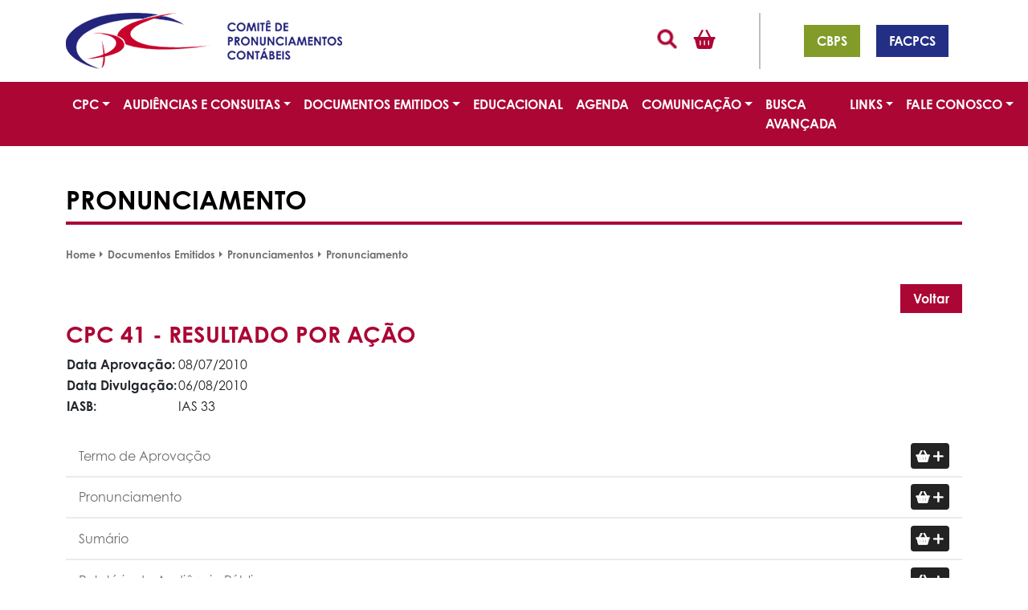

--- FILE ---
content_type: text/html; charset=utf-8
request_url: https://www.cpc.org.br/CPC/Documentos-Emitidos/Pronunciamentos/Pronunciamento?Id=72
body_size: 22532
content:
<!DOCTYPE HTML PUBLIC "-//W3C//DTD HTML 4.01//EN" "http://www.w3.org/TR/html4/strict.dtd">
<html lang="pt-BR" dir="ltr">
<head>

    <meta http-equiv="Content-Type" content="text/html; charset=utf-8" />
    <meta name="viewport" content="width=device-width, user-scalable=no" />

    <meta http-equiv="Content-Language" content="pt-BR" />

    <meta name="description" />
    <meta name="keywords" />

    <title>Pronunciamento</title>

    <link rel="stylesheet" href="https://use.typekit.net/kza2rrs.css">

    <link rel="shortcut icon" href="/Content/images/favicon.ico" type="image/x-icon">
    <link rel="icon" href="/Content/images/favicon.ico" type="image/x-icon">

    <link href="/css/jquery_ui?v=yqw_OzevWIhRqC8d3Qd7hNFt3SDbbD9HrXAF_iA6aBc1" rel="stylesheet"/>

    <link href="/css/layout_cpc?v=4dj-Ae9cJozXKGluOBzvg2jfR75reZ9XKjGcmxZTNLk1" rel="stylesheet"/>


    <script src="/js/jquery?v=uuTGdAzA8L2ZiEc0cW0RI-oQUMorU_Mh1R81kU9SIps1"></script>

    <script src="/js/jqueryval?v=Sxmq3woH_7P-QRXolP8m98n-pjv4d7VkQuzKuwfWEtQ1"></script>

    <script src="/js/jquery_ui?v=k3SYNb--FPWc1Vl61UXnzSUEQ2ZdXCpZ-mhscEHFM341"></script>

    <script src="/js/scripts?v=dQEm8NuGp_NbQPZSrl6_e09jL6f9uxqYhH1ZuHnkBz81"></script>

    

    <script type="text/javascript" src="/Content/js/bootstrap.js"></script>
    <script src="https://www.google.com/recaptcha/api.js" async defer></script>

    <!-- Google tag (gtag.js) -->
    <script async src="https://www.googletagmanager.com/gtag/js?id=G-HTWM3GQ60B"></script>
    <script>
        window.dataLayer = window.dataLayer || [];
        function gtag() { dataLayer.push(arguments); }
        gtag('js', new Date());

        gtag('config', 'G-HTWM3GQ60B');
    </script>
</head>
<body>
    <div class="bg_alerta_download" id="showZip"></div>
    <header>
    <div class="container">
        <div class="row py-3 align-items-center">
            <div class="col-lg-5">
                <a class="bt_home" href="/CPC">
                    <img src="/Content/images/logo_cpc.png" class="img-fluid px-5 px-lg-0" border="0" />
                </a>
            </div>
            <div class="col-lg-5 offset-lg-2 text-center text-lg-end pt-3 pt-lg-0">
                <div class="row align-items-center">
                    <div class="col-5 col-lg-5 text-center text-lg-end">
                        <a href="#" class="bt_search"></a>
                        <a class="bt_cesta" id="qtedCesta" href="/CPC/Cesta-Downloads">
                        </a>
                    </div>
                    <div class="col-lg-1 text-center d-none d-lg-flex">
                        <div class="separator"></div>
                    </div>
                    <div class="col-7 col-lg-6 text-center">
                        <a href="/CBPS" class="btn btn-primary mx-2 btn-cbps py-2 px-3">CBPS</a>
                        <a href="/FACPCS" class="btn btn-primary mx-2 btn-facpc py-2 px-3">FACPCS</a>
                    </div>
                </div>
            </div>
        </div>
    </div>
</header>

<nav class="navbar navbar-expand-lg justify-content-between">
    <div class="container">
        <button class="navbar-toggler" type="button" data-bs-toggle="collapse" data-bs-target="#menu" aria-controls="menu" aria-expanded="false" aria-label="Toggle navigation">
            <span class="icon-top"></span>
            <span class="icon-center"></span>
            <span class="icon-bottom"></span>
        </button>
        <div class="collapse navbar-collapse" id="menu">
            <ul class="navbar-nav w-100 justify-content-between">
                                <li class="nav-item dropdown">
                        <a class="nav-link dropdown-toggle" href="#" id="/CPC/CPC/Conheca-CPC" role="button" data-bs-toggle="dropdown" aria-expanded="false">CPC</a>
                                    <ul class="dropdown-menu" aria-labelledby="/CPC/CPC/Conheca-CPC">
                                        <li class="nav-item dropdown">
                        <a class="nav-link" href="/CPC/CPC/Conheca-CPC">Conheça o CPC</a>
                            </li>
            <li class="nav-item dropdown">
                        <a class="nav-link" href="/CPC/CPC/Regimento-Interno">Regimento Interno</a>
                            </li>
            <li class="nav-item dropdown">
                        <a class="nav-link" href="/CPC/CPC/Codigo-de-Conduta">Código de Conduta</a>
                            </li>
            <li class="nav-item dropdown">
                        <a class="nav-link" href="/CPC/CPC/Composicao">Composição</a>
                            </li>
            <li class="nav-item dropdown">
                        <a class="nav-link" href="/CPC/CPC/Plano-e-Trabalho">Plano e Trabalho</a>
                            </li>
            <li class="nav-item dropdown">
                        <a class="nav-link" href="/CPC/CPC/Entidades-Convidadas">Entidades Convidadas</a>
                            </li>
            <li class="nav-item dropdown">
                        <a class="nav-link" href="/CPC/CPC/Grupos-de-Trabalho">Grupos de Trabalho</a>
                            </li>
            <li class="nav-item dropdown">
                        <a class="nav-link" href="/CPC/CPC/Relatrio-Atividades">Relatório de Atividades</a>
                            </li>
            <li class="nav-item dropdown">
                        <a class="nav-link" href="/CPC/CPC/Calendario-Reunioes">Calendário de Reuniões</a>
                            </li>

                    </ul>
            </li>
            <li class="nav-item dropdown">
                        <a class="nav-link dropdown-toggle" href="#" id="#" role="button" data-bs-toggle="dropdown" aria-expanded="false">Audiências e Consultas</a>
                                    <ul class="dropdown-menu" aria-labelledby="#">
                                        <li class="nav-item dropdown">
                        <a class="nav-link" href="/CPC/Audiencias-e-Consultas/Em-Andamento">Em Andamento</a>
                            </li>
            <li class="nav-item dropdown">
                        <a class="nav-link" href="/CPC/Audiencias-e-Consultas/Encerradas">Encerradas</a>
                            </li>

                    </ul>
            </li>
            <li class="nav-item dropdown">
                        <a class="nav-link dropdown-toggle" href="#" id="#" role="button" data-bs-toggle="dropdown" aria-expanded="false">Documentos Emitidos</a>
                                    <ul class="dropdown-menu" aria-labelledby="#">
                                        <li class="nav-item dropdown">
                        <a class="nav-link" href="/CPC/Documentos-Emitidos/Uso-das-Normas">Uso das Normas</a>
                            </li>
            <li class="nav-item dropdown">
                        <a class="nav-link" href="/CPC/Documentos-Emitidos/Pronunciamentos">Pronunciamentos</a>
                            </li>
            <li class="nav-item dropdown">
                        <a class="nav-link" href="/CPC/Documentos-Emitidos/Interpretacoes">Interpretações</a>
                            </li>
            <li class="nav-item dropdown">
                        <a class="nav-link" href="/CPC/Documentos-Emitidos/Orientacoes">Orientações</a>
                            </li>
            <li class="nav-item dropdown">
                        <a class="nav-link" href="/CPC/Documentos-Emitidos/Revisoes">Revisões</a>
                            </li>
            <li class="nav-item dropdown">
                        <a class="nav-link" href="/CPC/Documentos-Emitidos/Aprovacoes-dos-Reguladores">Aprovações dos Reguladores</a>
                            </li>
            <li class="nav-item dropdown">
                        <a class="nav-link" href="/CPC/Documentos-Emitidos/Publicacoes-CPC">Publicações CPC</a>
                            </li>
            <li class="nav-item dropdown">
                        <a class="nav-link" href="/CPC/Documentos-Emitidos/Contribuicoes-Enviadas-ao-IASB">Contribuições Enviadas ao IASB</a>
                            </li>
            <li class="nav-item dropdown">
                        <a class="nav-link" href="/CPC/Documentos-Emitidos/outras-contribuicoes">Outras Contribuições</a>
                            </li>

                    </ul>
            </li>
            <li class="nav-item dropdown">
                        <a class="nav-link" href="/CPC/Educacional">Educacional</a>
                            </li>
            <li class="nav-item dropdown">
                        <a class="nav-link" href="/CPC/Agenda">Agenda</a>
                            </li>
            <li class="nav-item dropdown">
                        <a class="nav-link dropdown-toggle" href="#" id="/CPC/Comunicacao/Nossos-Destaques" role="button" data-bs-toggle="dropdown" aria-expanded="false">Comunicação</a>
                                    <ul class="dropdown-menu" aria-labelledby="/CPC/Comunicacao/Nossos-Destaques">
                                        <li class="nav-item dropdown">
                        <a class="nav-link" href="/CPC/Comunicacao/Nossos-Destaques">Nossos Destaques</a>
                            </li>
            <li class="nav-item dropdown">
                        <a class="nav-link" href="/CPC/Comunicacao/Noticias">Notícias</a>
                            </li>

                    </ul>
            </li>
            <li class="nav-item dropdown">
                        <a class="nav-link" href="/CPC/Busca-Avancada">Busca Avançada</a>
                            </li>
            <li class="nav-item dropdown">
                        <a class="nav-link dropdown-toggle" href="#" id="#" role="button" data-bs-toggle="dropdown" aria-expanded="false">Links</a>
                                    <ul class="dropdown-menu" aria-labelledby="#">
                                        <li class="nav-item dropdown">
                        <a class="nav-link" href="/CPC/Links/Nacionais">Nacionais</a>
                            </li>
            <li class="nav-item dropdown">
                        <a class="nav-link" href="/CPC/Links/Internacionais">Internacionais</a>
                            </li>

                    </ul>
            </li>
            <li class="nav-item dropdown">
                        <a class="nav-link dropdown-toggle" href="#" id="~/CPC/Fale-Conosco" role="button" data-bs-toggle="dropdown" aria-expanded="false">Fale Conosco</a>
                                    <ul class="dropdown-menu" aria-labelledby="~/CPC/Fale-Conosco">
                                        <li class="nav-item dropdown">
                        <a class="nav-link" href="/CPC/Fale-Conosco/Contate-nos">Contate-nos</a>
                            </li>
            <li class="nav-item dropdown">
                        <a class="nav-link" href="/CPC/Fale-Conosco/Perguntas-Frequentes">Perguntas Frequentes</a>
                            </li>

                    </ul>
            </li>

            </ul>
        </div>
    </div>
</nav>

<form action="/CPC/Busca" method="post">    <div class="search">
        <div class="align_search h-100">
            <div class="container h-100">
                <a href="#" class="close">X</a>
                <div class="row h-100 align-items-center">
                    <div class="col-lg-12">
                        <div class="row">
                            <div class="col-lg-12 my-3">
                                <h3>BUSCA NO SITE</h3>
                            </div>
                            <div class="col-lg-10">
                                <input type="text" name="palavra" class="txt_busca form-control my-2" placeholder="Digite o que procura" />
                            </div>
                            <div class="col-lg-2">
                                <input type="submit" value="Pesquisar" class="btn btn-primary w-100 bt_busca my-2" />
                            </div>
                        </div>
                    </div>
                </div>
            </div>
        </div>
    </div>
</form>
    <div class="container my-5">
        

<div class="titulo">
    <div class="top">
    </div>
    <h2>Pronunciamento</h2>
    <div class="bottom">
    </div>
</div>

<div class="breadcrumb">
            <a href="/CPC">Home</a>
<a href="#">Documentos Emitidos</a>
<a href="/CPC/Documentos-Emitidos/Pronunciamentos">Pronunciamentos</a>
<a href="#" class="last">Pronunciamento</a>


</div>
<div class="content">
<div class="text-end"><a href="javascript:history.go(-1);" class="bt_pd">Voltar</a></div>
    <div>
        
        <h3>CPC 41 - Resultado por A&#231;&#227;o</h3>

            <div class="box_data">
                <table>
                        <tr><td><b>Data Aprovação:</b></td><td>08/07/2010</td></tr>
                                            <tr><td><b>Data Divulgação:</b></td><td>06/08/2010</td></tr>
                                            <tr><td><b>IASB:</b></td><td>IAS 33</td></tr>
                </table>
            </div>
        <br class="clear" />
        <ul class="lista_arquivos">
                <li>
                    <a href="/Arquivos/Documentos/429_CPC_41_Termo_de_aprovacao.pdf" target="_blank">
    Termo de Aprova&#231;&#227;o
</a>
    <a href="javascript:void(0);" onclick="javascript:adicionarCestaDownload(this, 'RevisaoItem', 429); " class="bt_add" title="Adicionar a Cesta"></a>

                </li>
                <li>
                    <a href="/Arquivos/Documentos/430_CPC_41_rev 22.pdf" target="_blank">
    Pronunciamento
</a>
    <a href="javascript:void(0);" onclick="javascript:adicionarCestaDownload(this, 'RevisaoItem', 430); " class="bt_add" title="Adicionar a Cesta"></a>

                </li>
                <li>
                    <a href="/Arquivos/Documentos/431_CPC_41_Sumario.pdf" target="_blank">
    Sum&#225;rio
</a>
    <a href="javascript:void(0);" onclick="javascript:adicionarCestaDownload(this, 'RevisaoItem', 431); " class="bt_add" title="Adicionar a Cesta"></a>

                </li>
                <li>
                    <a href="/Arquivos/Documentos/432_CPC_41_Rel_Audpub.pdf" target="_blank">
    Relat&#243;rio da Audi&#234;ncia P&#250;blica
</a>
    <a href="javascript:void(0);" onclick="javascript:adicionarCestaDownload(this, 'RevisaoItem', 432); " class="bt_add" title="Adicionar a Cesta"></a>

                </li>
        </ul>
            <h3 style="font-size: 95%;">Aprovações dos Reguladores:</h3>
            <div>
                <ul class="correlacoes">
                        <li>
                            CFC - 

NBC TG 41 (R1)                        </li>
                        <li>
                            SUSEP - 

517/15                          </li>
                        <li>
                            ANS - 

RN n&ordm; 528/2022                        </li>
                        <li>
                            CVM - 

636/10                        </li>
                        <li>
                            ANEEL - 

605/14 Manual                        </li>
                        <li>
                            BACEN/CMN - 

                                        <a href="https://www.bcb.gov.br/pre/normativos/busca/downloadNormativo.asp?arquivo=/Lists/Normativos/Attachments/50834/Circ_3959_v1_O.pdf" target="_blank">3.959/19</a>
                        </li>
                </ul>
            </div>
    </div>
    <br /><br />
</div>

    </div>
    <footer>
    <div class="container py-3 py-lg-5">
        <div class="row py-2">
            <div class="col-lg-6">
                <h2>BOLETIM ELETRÔNICO FACPCS</h2>
<p>O Boletim Eletrônico FACPCS contempla assuntos relacionados à FACPCS, CBPS e CPC.</p>
<div id="divEmailAlertCPC">
<form action="/CPC/Site/EmailAlert/Enviar?Length=10" data-ajax="true" data-ajax-mode="replace" data-ajax-update="#divEmailAlertCBPS" id="form0" method="post" novalidate="novalidate"><input name="__RequestVerificationToken" type="hidden" value="9m67B4MZZuUEKqIX5AxYf-XiBjx7I5l2g6yKPa9uJ1AP5Q4ZS0ZczDQoDomBDLpOVpxhwWwE8GMIr3GZLrfSGTvuj35wdm4LHstzs41Z9Tk1" />        <div class="row my-3">
            <div class="col-lg-6">
                <input class="form-control my-2 email-alert-name" data-val="true" data-val-required="O campo &quot;Nome&quot; é obrigatório." id="Nome" name="Nome" placeholder="Nome" type="text" value="" />
            </div>
            <div class="col-lg-6">
                <input class="form-control my-2 email-alert-email" data-val="true" data-val-regex="O campo &quot;E-mail&quot; não é válido." data-val-regex-pattern="[a-zA-Z0-9._%+-]+@[a-zA-Z0-9.-]+\.[a-zA-Z]{2,}" data-val-required="O campo &quot;E-mail&quot; é obrigatório." id="Email" name="Email" placeholder="E-mail" type="text" value="" />
            </div>
            <div class="col-12 my-2 my-lg-4">

                <input type="hidden" id="NewsletterReCaptcha" name="NewsletterReCaptcha" value="" data-val="true" data-val-required="Confirme que você não é um robô." />

                <div id="recaptcha-newsletter" class="g-recaptcha" data-sitekey="6LdFDF0mAAAAAChXAFlFEg7fZAHc1msaUf3VsG7F" data-callback="captchaCallbackNewsletter" style="float: left;"></div>

                <input type="button" onclick="btnCadastrarEmailAlert()" class="btn btn-default bt_cadastrar" value="cadastrar" style="margin: 16px 0 0 26px" />

            </div>

        </div>
</form></div>

<script type="text/javascript">

    function captchaCallbackNewsletter(response) {
        $('#NewsletterReCaptcha').val(response);
        $('#recaptcha-newsletter').css({ background: 'none', padding: 0 });
    };

    function btnCadastrarEmailAlert() {

        if ($('.email-alert-name').val() == '') {
            $('.email-alert-name').focus().addClass('input-validation-error').on('keyup', function () {
                if ($(this).val() != '') $(this).removeClass('input-validation-error');
            });
            return;
        }

        if ($('.email-alert-email').val() == '') {
            $('.email-alert-email').focus().addClass('input-validation-error').on('keyup', function () {
                if ($(this).val() != '') $(this).removeClass('input-validation-error');
            });
            return;
        }

        if ($('#NewsletterReCaptcha').val() == '') {
            alert('Por favor, confirme que você não é um robô.');
            $('#recaptcha-newsletter').css({ background: 'red', padding: '2px 0 0 2px' });
            return;
        }

        $('.respostanews').remove();

         $.ajax({
            type: 'POST',
            url: '/CPC/Site/EmailAlert/Enviar',
            data: JSON.stringify({
                Nome: $('.email-alert-name').val(),
                Email: $('.email-alert-email').val(),
                ReCaptcha: $('#NewsletterReCaptcha').val()
            }),
             success: function (data) {
                if (data.indexOf('error') > 0) {
                    $('#divEmailAlertCPC').prepend(data);
                } else {
                    $('#divEmailAlertCPC').html(data);
                }
            },
            contentType: "application/json",
            dataType: 'html'
        });
    }

</script>

            </div>
            <div class="col-lg-3 offset-lg-2">
                <h2>Endereço</h2>
                <p>
                    Quadra 5 Bloco J Ed. CFC 10º andar - Brasília-DF - CEP 70070-920
                </p>
                <h2>Telefone</h2>
                <p>+55 (61) 3314-9603</p>

                <h2>Links Úteis</h2>
                <p>
                    <a style="color:white" href="/CPC/Links/Nacionais">Nacionais</a><br />
                    <a style="color:white" href="/CPC/Links/Internacionais">Internacionais</a>
                </p>
            </div>
        </div>
        <hr />
        <div class="row">
            <div class="col-lg-12 mt-lg-3">
                <h2>Entidades-membro</h2>

<div class="row justify-content-between my-2 my-lg-4">

    <div class="col text-center"><a class="btn-logo my-2" href="https://www.abrapp.org.br" target="blank"><img src="/Content/images/logos_membros/abrapp.png" width="119" height="40" border="0" /></a></div>
    <div class="col text-center"><a class="btn-logo my-2" href="https://abrasca.org.br/" target="blank"><img src="/Content/images/logos_membros/abrasca-2.png" width="118" height="40" border="0" /></a></div>
    <div class="col text-center"><a class="btn-logo my-2" href="https://amecbrasil.org.br/" target="blank"><img src="/Content/images/logos_membros/amec.png" width="86" height="40" border="0" /></a></div>
    <div class="col text-center"><a class="btn-logo my-2" href="https://apimec.com.br/" target="blank"><img src="/Content/images/logos_membros/apimec.png" width="120" height="40" border="0" /></a></div>
    <div class="col text-center"><a class="btn-logo my-2" href="https://b3.com.br/pt_br/" target="blank"><img src="/Content/images/logos_membros/bmf-bovespa-2.png" width="90" height="40" border="0" /></a></div>
    <div class="col text-center"><a class="btn-logo my-2" href="https://cfc.org.br/" target="blank"><img src="/Content/images/logos_membros/cfc-2.png" width="89" height="40" border="0" /></a></div>
    <div class="col text-center"><a class="btn-logo my-2" href="https://fipecafi.org/" target="blank"><img src="/Content/images/logos_membros/fipecafi.png" width="108" height="40" border="0" /></a></div>
    <div class="col text-center"><a class="btn-logo my-2" href="http://www.ibracon.com.br" target="blank"><img src="/Content/images/logos_membros/ibracon-b.png" width="90" height="40" border="0" /></a></div>

</div>

            </div>
        </div>
    </div>
    <div class="container-fluid credits px-0">
        <hr />
        <div class="container">
            <div class="row align-items-center pt-2 pb-3">
                <div class="col-lg-6">
                    CPC – Comitê de Pronunciamentos Contábeis
                </div>
                <div class="col-lg-6 text-lg-end">
                    <a href="https://aatb.com.br" class="lk-dev" target="_blank">Desenvolvido por Innova</a>
                </div>
            </div>
        </div>
    </div>
</footer>

</body>
</html>


--- FILE ---
content_type: text/html; charset=utf-8
request_url: https://www.google.com/recaptcha/api2/anchor?ar=1&k=6LdFDF0mAAAAAChXAFlFEg7fZAHc1msaUf3VsG7F&co=aHR0cHM6Ly93d3cuY3BjLm9yZy5icjo0NDM.&hl=en&v=N67nZn4AqZkNcbeMu4prBgzg&size=normal&anchor-ms=20000&execute-ms=30000&cb=wfom6gn7mrf4
body_size: 49555
content:
<!DOCTYPE HTML><html dir="ltr" lang="en"><head><meta http-equiv="Content-Type" content="text/html; charset=UTF-8">
<meta http-equiv="X-UA-Compatible" content="IE=edge">
<title>reCAPTCHA</title>
<style type="text/css">
/* cyrillic-ext */
@font-face {
  font-family: 'Roboto';
  font-style: normal;
  font-weight: 400;
  font-stretch: 100%;
  src: url(//fonts.gstatic.com/s/roboto/v48/KFO7CnqEu92Fr1ME7kSn66aGLdTylUAMa3GUBHMdazTgWw.woff2) format('woff2');
  unicode-range: U+0460-052F, U+1C80-1C8A, U+20B4, U+2DE0-2DFF, U+A640-A69F, U+FE2E-FE2F;
}
/* cyrillic */
@font-face {
  font-family: 'Roboto';
  font-style: normal;
  font-weight: 400;
  font-stretch: 100%;
  src: url(//fonts.gstatic.com/s/roboto/v48/KFO7CnqEu92Fr1ME7kSn66aGLdTylUAMa3iUBHMdazTgWw.woff2) format('woff2');
  unicode-range: U+0301, U+0400-045F, U+0490-0491, U+04B0-04B1, U+2116;
}
/* greek-ext */
@font-face {
  font-family: 'Roboto';
  font-style: normal;
  font-weight: 400;
  font-stretch: 100%;
  src: url(//fonts.gstatic.com/s/roboto/v48/KFO7CnqEu92Fr1ME7kSn66aGLdTylUAMa3CUBHMdazTgWw.woff2) format('woff2');
  unicode-range: U+1F00-1FFF;
}
/* greek */
@font-face {
  font-family: 'Roboto';
  font-style: normal;
  font-weight: 400;
  font-stretch: 100%;
  src: url(//fonts.gstatic.com/s/roboto/v48/KFO7CnqEu92Fr1ME7kSn66aGLdTylUAMa3-UBHMdazTgWw.woff2) format('woff2');
  unicode-range: U+0370-0377, U+037A-037F, U+0384-038A, U+038C, U+038E-03A1, U+03A3-03FF;
}
/* math */
@font-face {
  font-family: 'Roboto';
  font-style: normal;
  font-weight: 400;
  font-stretch: 100%;
  src: url(//fonts.gstatic.com/s/roboto/v48/KFO7CnqEu92Fr1ME7kSn66aGLdTylUAMawCUBHMdazTgWw.woff2) format('woff2');
  unicode-range: U+0302-0303, U+0305, U+0307-0308, U+0310, U+0312, U+0315, U+031A, U+0326-0327, U+032C, U+032F-0330, U+0332-0333, U+0338, U+033A, U+0346, U+034D, U+0391-03A1, U+03A3-03A9, U+03B1-03C9, U+03D1, U+03D5-03D6, U+03F0-03F1, U+03F4-03F5, U+2016-2017, U+2034-2038, U+203C, U+2040, U+2043, U+2047, U+2050, U+2057, U+205F, U+2070-2071, U+2074-208E, U+2090-209C, U+20D0-20DC, U+20E1, U+20E5-20EF, U+2100-2112, U+2114-2115, U+2117-2121, U+2123-214F, U+2190, U+2192, U+2194-21AE, U+21B0-21E5, U+21F1-21F2, U+21F4-2211, U+2213-2214, U+2216-22FF, U+2308-230B, U+2310, U+2319, U+231C-2321, U+2336-237A, U+237C, U+2395, U+239B-23B7, U+23D0, U+23DC-23E1, U+2474-2475, U+25AF, U+25B3, U+25B7, U+25BD, U+25C1, U+25CA, U+25CC, U+25FB, U+266D-266F, U+27C0-27FF, U+2900-2AFF, U+2B0E-2B11, U+2B30-2B4C, U+2BFE, U+3030, U+FF5B, U+FF5D, U+1D400-1D7FF, U+1EE00-1EEFF;
}
/* symbols */
@font-face {
  font-family: 'Roboto';
  font-style: normal;
  font-weight: 400;
  font-stretch: 100%;
  src: url(//fonts.gstatic.com/s/roboto/v48/KFO7CnqEu92Fr1ME7kSn66aGLdTylUAMaxKUBHMdazTgWw.woff2) format('woff2');
  unicode-range: U+0001-000C, U+000E-001F, U+007F-009F, U+20DD-20E0, U+20E2-20E4, U+2150-218F, U+2190, U+2192, U+2194-2199, U+21AF, U+21E6-21F0, U+21F3, U+2218-2219, U+2299, U+22C4-22C6, U+2300-243F, U+2440-244A, U+2460-24FF, U+25A0-27BF, U+2800-28FF, U+2921-2922, U+2981, U+29BF, U+29EB, U+2B00-2BFF, U+4DC0-4DFF, U+FFF9-FFFB, U+10140-1018E, U+10190-1019C, U+101A0, U+101D0-101FD, U+102E0-102FB, U+10E60-10E7E, U+1D2C0-1D2D3, U+1D2E0-1D37F, U+1F000-1F0FF, U+1F100-1F1AD, U+1F1E6-1F1FF, U+1F30D-1F30F, U+1F315, U+1F31C, U+1F31E, U+1F320-1F32C, U+1F336, U+1F378, U+1F37D, U+1F382, U+1F393-1F39F, U+1F3A7-1F3A8, U+1F3AC-1F3AF, U+1F3C2, U+1F3C4-1F3C6, U+1F3CA-1F3CE, U+1F3D4-1F3E0, U+1F3ED, U+1F3F1-1F3F3, U+1F3F5-1F3F7, U+1F408, U+1F415, U+1F41F, U+1F426, U+1F43F, U+1F441-1F442, U+1F444, U+1F446-1F449, U+1F44C-1F44E, U+1F453, U+1F46A, U+1F47D, U+1F4A3, U+1F4B0, U+1F4B3, U+1F4B9, U+1F4BB, U+1F4BF, U+1F4C8-1F4CB, U+1F4D6, U+1F4DA, U+1F4DF, U+1F4E3-1F4E6, U+1F4EA-1F4ED, U+1F4F7, U+1F4F9-1F4FB, U+1F4FD-1F4FE, U+1F503, U+1F507-1F50B, U+1F50D, U+1F512-1F513, U+1F53E-1F54A, U+1F54F-1F5FA, U+1F610, U+1F650-1F67F, U+1F687, U+1F68D, U+1F691, U+1F694, U+1F698, U+1F6AD, U+1F6B2, U+1F6B9-1F6BA, U+1F6BC, U+1F6C6-1F6CF, U+1F6D3-1F6D7, U+1F6E0-1F6EA, U+1F6F0-1F6F3, U+1F6F7-1F6FC, U+1F700-1F7FF, U+1F800-1F80B, U+1F810-1F847, U+1F850-1F859, U+1F860-1F887, U+1F890-1F8AD, U+1F8B0-1F8BB, U+1F8C0-1F8C1, U+1F900-1F90B, U+1F93B, U+1F946, U+1F984, U+1F996, U+1F9E9, U+1FA00-1FA6F, U+1FA70-1FA7C, U+1FA80-1FA89, U+1FA8F-1FAC6, U+1FACE-1FADC, U+1FADF-1FAE9, U+1FAF0-1FAF8, U+1FB00-1FBFF;
}
/* vietnamese */
@font-face {
  font-family: 'Roboto';
  font-style: normal;
  font-weight: 400;
  font-stretch: 100%;
  src: url(//fonts.gstatic.com/s/roboto/v48/KFO7CnqEu92Fr1ME7kSn66aGLdTylUAMa3OUBHMdazTgWw.woff2) format('woff2');
  unicode-range: U+0102-0103, U+0110-0111, U+0128-0129, U+0168-0169, U+01A0-01A1, U+01AF-01B0, U+0300-0301, U+0303-0304, U+0308-0309, U+0323, U+0329, U+1EA0-1EF9, U+20AB;
}
/* latin-ext */
@font-face {
  font-family: 'Roboto';
  font-style: normal;
  font-weight: 400;
  font-stretch: 100%;
  src: url(//fonts.gstatic.com/s/roboto/v48/KFO7CnqEu92Fr1ME7kSn66aGLdTylUAMa3KUBHMdazTgWw.woff2) format('woff2');
  unicode-range: U+0100-02BA, U+02BD-02C5, U+02C7-02CC, U+02CE-02D7, U+02DD-02FF, U+0304, U+0308, U+0329, U+1D00-1DBF, U+1E00-1E9F, U+1EF2-1EFF, U+2020, U+20A0-20AB, U+20AD-20C0, U+2113, U+2C60-2C7F, U+A720-A7FF;
}
/* latin */
@font-face {
  font-family: 'Roboto';
  font-style: normal;
  font-weight: 400;
  font-stretch: 100%;
  src: url(//fonts.gstatic.com/s/roboto/v48/KFO7CnqEu92Fr1ME7kSn66aGLdTylUAMa3yUBHMdazQ.woff2) format('woff2');
  unicode-range: U+0000-00FF, U+0131, U+0152-0153, U+02BB-02BC, U+02C6, U+02DA, U+02DC, U+0304, U+0308, U+0329, U+2000-206F, U+20AC, U+2122, U+2191, U+2193, U+2212, U+2215, U+FEFF, U+FFFD;
}
/* cyrillic-ext */
@font-face {
  font-family: 'Roboto';
  font-style: normal;
  font-weight: 500;
  font-stretch: 100%;
  src: url(//fonts.gstatic.com/s/roboto/v48/KFO7CnqEu92Fr1ME7kSn66aGLdTylUAMa3GUBHMdazTgWw.woff2) format('woff2');
  unicode-range: U+0460-052F, U+1C80-1C8A, U+20B4, U+2DE0-2DFF, U+A640-A69F, U+FE2E-FE2F;
}
/* cyrillic */
@font-face {
  font-family: 'Roboto';
  font-style: normal;
  font-weight: 500;
  font-stretch: 100%;
  src: url(//fonts.gstatic.com/s/roboto/v48/KFO7CnqEu92Fr1ME7kSn66aGLdTylUAMa3iUBHMdazTgWw.woff2) format('woff2');
  unicode-range: U+0301, U+0400-045F, U+0490-0491, U+04B0-04B1, U+2116;
}
/* greek-ext */
@font-face {
  font-family: 'Roboto';
  font-style: normal;
  font-weight: 500;
  font-stretch: 100%;
  src: url(//fonts.gstatic.com/s/roboto/v48/KFO7CnqEu92Fr1ME7kSn66aGLdTylUAMa3CUBHMdazTgWw.woff2) format('woff2');
  unicode-range: U+1F00-1FFF;
}
/* greek */
@font-face {
  font-family: 'Roboto';
  font-style: normal;
  font-weight: 500;
  font-stretch: 100%;
  src: url(//fonts.gstatic.com/s/roboto/v48/KFO7CnqEu92Fr1ME7kSn66aGLdTylUAMa3-UBHMdazTgWw.woff2) format('woff2');
  unicode-range: U+0370-0377, U+037A-037F, U+0384-038A, U+038C, U+038E-03A1, U+03A3-03FF;
}
/* math */
@font-face {
  font-family: 'Roboto';
  font-style: normal;
  font-weight: 500;
  font-stretch: 100%;
  src: url(//fonts.gstatic.com/s/roboto/v48/KFO7CnqEu92Fr1ME7kSn66aGLdTylUAMawCUBHMdazTgWw.woff2) format('woff2');
  unicode-range: U+0302-0303, U+0305, U+0307-0308, U+0310, U+0312, U+0315, U+031A, U+0326-0327, U+032C, U+032F-0330, U+0332-0333, U+0338, U+033A, U+0346, U+034D, U+0391-03A1, U+03A3-03A9, U+03B1-03C9, U+03D1, U+03D5-03D6, U+03F0-03F1, U+03F4-03F5, U+2016-2017, U+2034-2038, U+203C, U+2040, U+2043, U+2047, U+2050, U+2057, U+205F, U+2070-2071, U+2074-208E, U+2090-209C, U+20D0-20DC, U+20E1, U+20E5-20EF, U+2100-2112, U+2114-2115, U+2117-2121, U+2123-214F, U+2190, U+2192, U+2194-21AE, U+21B0-21E5, U+21F1-21F2, U+21F4-2211, U+2213-2214, U+2216-22FF, U+2308-230B, U+2310, U+2319, U+231C-2321, U+2336-237A, U+237C, U+2395, U+239B-23B7, U+23D0, U+23DC-23E1, U+2474-2475, U+25AF, U+25B3, U+25B7, U+25BD, U+25C1, U+25CA, U+25CC, U+25FB, U+266D-266F, U+27C0-27FF, U+2900-2AFF, U+2B0E-2B11, U+2B30-2B4C, U+2BFE, U+3030, U+FF5B, U+FF5D, U+1D400-1D7FF, U+1EE00-1EEFF;
}
/* symbols */
@font-face {
  font-family: 'Roboto';
  font-style: normal;
  font-weight: 500;
  font-stretch: 100%;
  src: url(//fonts.gstatic.com/s/roboto/v48/KFO7CnqEu92Fr1ME7kSn66aGLdTylUAMaxKUBHMdazTgWw.woff2) format('woff2');
  unicode-range: U+0001-000C, U+000E-001F, U+007F-009F, U+20DD-20E0, U+20E2-20E4, U+2150-218F, U+2190, U+2192, U+2194-2199, U+21AF, U+21E6-21F0, U+21F3, U+2218-2219, U+2299, U+22C4-22C6, U+2300-243F, U+2440-244A, U+2460-24FF, U+25A0-27BF, U+2800-28FF, U+2921-2922, U+2981, U+29BF, U+29EB, U+2B00-2BFF, U+4DC0-4DFF, U+FFF9-FFFB, U+10140-1018E, U+10190-1019C, U+101A0, U+101D0-101FD, U+102E0-102FB, U+10E60-10E7E, U+1D2C0-1D2D3, U+1D2E0-1D37F, U+1F000-1F0FF, U+1F100-1F1AD, U+1F1E6-1F1FF, U+1F30D-1F30F, U+1F315, U+1F31C, U+1F31E, U+1F320-1F32C, U+1F336, U+1F378, U+1F37D, U+1F382, U+1F393-1F39F, U+1F3A7-1F3A8, U+1F3AC-1F3AF, U+1F3C2, U+1F3C4-1F3C6, U+1F3CA-1F3CE, U+1F3D4-1F3E0, U+1F3ED, U+1F3F1-1F3F3, U+1F3F5-1F3F7, U+1F408, U+1F415, U+1F41F, U+1F426, U+1F43F, U+1F441-1F442, U+1F444, U+1F446-1F449, U+1F44C-1F44E, U+1F453, U+1F46A, U+1F47D, U+1F4A3, U+1F4B0, U+1F4B3, U+1F4B9, U+1F4BB, U+1F4BF, U+1F4C8-1F4CB, U+1F4D6, U+1F4DA, U+1F4DF, U+1F4E3-1F4E6, U+1F4EA-1F4ED, U+1F4F7, U+1F4F9-1F4FB, U+1F4FD-1F4FE, U+1F503, U+1F507-1F50B, U+1F50D, U+1F512-1F513, U+1F53E-1F54A, U+1F54F-1F5FA, U+1F610, U+1F650-1F67F, U+1F687, U+1F68D, U+1F691, U+1F694, U+1F698, U+1F6AD, U+1F6B2, U+1F6B9-1F6BA, U+1F6BC, U+1F6C6-1F6CF, U+1F6D3-1F6D7, U+1F6E0-1F6EA, U+1F6F0-1F6F3, U+1F6F7-1F6FC, U+1F700-1F7FF, U+1F800-1F80B, U+1F810-1F847, U+1F850-1F859, U+1F860-1F887, U+1F890-1F8AD, U+1F8B0-1F8BB, U+1F8C0-1F8C1, U+1F900-1F90B, U+1F93B, U+1F946, U+1F984, U+1F996, U+1F9E9, U+1FA00-1FA6F, U+1FA70-1FA7C, U+1FA80-1FA89, U+1FA8F-1FAC6, U+1FACE-1FADC, U+1FADF-1FAE9, U+1FAF0-1FAF8, U+1FB00-1FBFF;
}
/* vietnamese */
@font-face {
  font-family: 'Roboto';
  font-style: normal;
  font-weight: 500;
  font-stretch: 100%;
  src: url(//fonts.gstatic.com/s/roboto/v48/KFO7CnqEu92Fr1ME7kSn66aGLdTylUAMa3OUBHMdazTgWw.woff2) format('woff2');
  unicode-range: U+0102-0103, U+0110-0111, U+0128-0129, U+0168-0169, U+01A0-01A1, U+01AF-01B0, U+0300-0301, U+0303-0304, U+0308-0309, U+0323, U+0329, U+1EA0-1EF9, U+20AB;
}
/* latin-ext */
@font-face {
  font-family: 'Roboto';
  font-style: normal;
  font-weight: 500;
  font-stretch: 100%;
  src: url(//fonts.gstatic.com/s/roboto/v48/KFO7CnqEu92Fr1ME7kSn66aGLdTylUAMa3KUBHMdazTgWw.woff2) format('woff2');
  unicode-range: U+0100-02BA, U+02BD-02C5, U+02C7-02CC, U+02CE-02D7, U+02DD-02FF, U+0304, U+0308, U+0329, U+1D00-1DBF, U+1E00-1E9F, U+1EF2-1EFF, U+2020, U+20A0-20AB, U+20AD-20C0, U+2113, U+2C60-2C7F, U+A720-A7FF;
}
/* latin */
@font-face {
  font-family: 'Roboto';
  font-style: normal;
  font-weight: 500;
  font-stretch: 100%;
  src: url(//fonts.gstatic.com/s/roboto/v48/KFO7CnqEu92Fr1ME7kSn66aGLdTylUAMa3yUBHMdazQ.woff2) format('woff2');
  unicode-range: U+0000-00FF, U+0131, U+0152-0153, U+02BB-02BC, U+02C6, U+02DA, U+02DC, U+0304, U+0308, U+0329, U+2000-206F, U+20AC, U+2122, U+2191, U+2193, U+2212, U+2215, U+FEFF, U+FFFD;
}
/* cyrillic-ext */
@font-face {
  font-family: 'Roboto';
  font-style: normal;
  font-weight: 900;
  font-stretch: 100%;
  src: url(//fonts.gstatic.com/s/roboto/v48/KFO7CnqEu92Fr1ME7kSn66aGLdTylUAMa3GUBHMdazTgWw.woff2) format('woff2');
  unicode-range: U+0460-052F, U+1C80-1C8A, U+20B4, U+2DE0-2DFF, U+A640-A69F, U+FE2E-FE2F;
}
/* cyrillic */
@font-face {
  font-family: 'Roboto';
  font-style: normal;
  font-weight: 900;
  font-stretch: 100%;
  src: url(//fonts.gstatic.com/s/roboto/v48/KFO7CnqEu92Fr1ME7kSn66aGLdTylUAMa3iUBHMdazTgWw.woff2) format('woff2');
  unicode-range: U+0301, U+0400-045F, U+0490-0491, U+04B0-04B1, U+2116;
}
/* greek-ext */
@font-face {
  font-family: 'Roboto';
  font-style: normal;
  font-weight: 900;
  font-stretch: 100%;
  src: url(//fonts.gstatic.com/s/roboto/v48/KFO7CnqEu92Fr1ME7kSn66aGLdTylUAMa3CUBHMdazTgWw.woff2) format('woff2');
  unicode-range: U+1F00-1FFF;
}
/* greek */
@font-face {
  font-family: 'Roboto';
  font-style: normal;
  font-weight: 900;
  font-stretch: 100%;
  src: url(//fonts.gstatic.com/s/roboto/v48/KFO7CnqEu92Fr1ME7kSn66aGLdTylUAMa3-UBHMdazTgWw.woff2) format('woff2');
  unicode-range: U+0370-0377, U+037A-037F, U+0384-038A, U+038C, U+038E-03A1, U+03A3-03FF;
}
/* math */
@font-face {
  font-family: 'Roboto';
  font-style: normal;
  font-weight: 900;
  font-stretch: 100%;
  src: url(//fonts.gstatic.com/s/roboto/v48/KFO7CnqEu92Fr1ME7kSn66aGLdTylUAMawCUBHMdazTgWw.woff2) format('woff2');
  unicode-range: U+0302-0303, U+0305, U+0307-0308, U+0310, U+0312, U+0315, U+031A, U+0326-0327, U+032C, U+032F-0330, U+0332-0333, U+0338, U+033A, U+0346, U+034D, U+0391-03A1, U+03A3-03A9, U+03B1-03C9, U+03D1, U+03D5-03D6, U+03F0-03F1, U+03F4-03F5, U+2016-2017, U+2034-2038, U+203C, U+2040, U+2043, U+2047, U+2050, U+2057, U+205F, U+2070-2071, U+2074-208E, U+2090-209C, U+20D0-20DC, U+20E1, U+20E5-20EF, U+2100-2112, U+2114-2115, U+2117-2121, U+2123-214F, U+2190, U+2192, U+2194-21AE, U+21B0-21E5, U+21F1-21F2, U+21F4-2211, U+2213-2214, U+2216-22FF, U+2308-230B, U+2310, U+2319, U+231C-2321, U+2336-237A, U+237C, U+2395, U+239B-23B7, U+23D0, U+23DC-23E1, U+2474-2475, U+25AF, U+25B3, U+25B7, U+25BD, U+25C1, U+25CA, U+25CC, U+25FB, U+266D-266F, U+27C0-27FF, U+2900-2AFF, U+2B0E-2B11, U+2B30-2B4C, U+2BFE, U+3030, U+FF5B, U+FF5D, U+1D400-1D7FF, U+1EE00-1EEFF;
}
/* symbols */
@font-face {
  font-family: 'Roboto';
  font-style: normal;
  font-weight: 900;
  font-stretch: 100%;
  src: url(//fonts.gstatic.com/s/roboto/v48/KFO7CnqEu92Fr1ME7kSn66aGLdTylUAMaxKUBHMdazTgWw.woff2) format('woff2');
  unicode-range: U+0001-000C, U+000E-001F, U+007F-009F, U+20DD-20E0, U+20E2-20E4, U+2150-218F, U+2190, U+2192, U+2194-2199, U+21AF, U+21E6-21F0, U+21F3, U+2218-2219, U+2299, U+22C4-22C6, U+2300-243F, U+2440-244A, U+2460-24FF, U+25A0-27BF, U+2800-28FF, U+2921-2922, U+2981, U+29BF, U+29EB, U+2B00-2BFF, U+4DC0-4DFF, U+FFF9-FFFB, U+10140-1018E, U+10190-1019C, U+101A0, U+101D0-101FD, U+102E0-102FB, U+10E60-10E7E, U+1D2C0-1D2D3, U+1D2E0-1D37F, U+1F000-1F0FF, U+1F100-1F1AD, U+1F1E6-1F1FF, U+1F30D-1F30F, U+1F315, U+1F31C, U+1F31E, U+1F320-1F32C, U+1F336, U+1F378, U+1F37D, U+1F382, U+1F393-1F39F, U+1F3A7-1F3A8, U+1F3AC-1F3AF, U+1F3C2, U+1F3C4-1F3C6, U+1F3CA-1F3CE, U+1F3D4-1F3E0, U+1F3ED, U+1F3F1-1F3F3, U+1F3F5-1F3F7, U+1F408, U+1F415, U+1F41F, U+1F426, U+1F43F, U+1F441-1F442, U+1F444, U+1F446-1F449, U+1F44C-1F44E, U+1F453, U+1F46A, U+1F47D, U+1F4A3, U+1F4B0, U+1F4B3, U+1F4B9, U+1F4BB, U+1F4BF, U+1F4C8-1F4CB, U+1F4D6, U+1F4DA, U+1F4DF, U+1F4E3-1F4E6, U+1F4EA-1F4ED, U+1F4F7, U+1F4F9-1F4FB, U+1F4FD-1F4FE, U+1F503, U+1F507-1F50B, U+1F50D, U+1F512-1F513, U+1F53E-1F54A, U+1F54F-1F5FA, U+1F610, U+1F650-1F67F, U+1F687, U+1F68D, U+1F691, U+1F694, U+1F698, U+1F6AD, U+1F6B2, U+1F6B9-1F6BA, U+1F6BC, U+1F6C6-1F6CF, U+1F6D3-1F6D7, U+1F6E0-1F6EA, U+1F6F0-1F6F3, U+1F6F7-1F6FC, U+1F700-1F7FF, U+1F800-1F80B, U+1F810-1F847, U+1F850-1F859, U+1F860-1F887, U+1F890-1F8AD, U+1F8B0-1F8BB, U+1F8C0-1F8C1, U+1F900-1F90B, U+1F93B, U+1F946, U+1F984, U+1F996, U+1F9E9, U+1FA00-1FA6F, U+1FA70-1FA7C, U+1FA80-1FA89, U+1FA8F-1FAC6, U+1FACE-1FADC, U+1FADF-1FAE9, U+1FAF0-1FAF8, U+1FB00-1FBFF;
}
/* vietnamese */
@font-face {
  font-family: 'Roboto';
  font-style: normal;
  font-weight: 900;
  font-stretch: 100%;
  src: url(//fonts.gstatic.com/s/roboto/v48/KFO7CnqEu92Fr1ME7kSn66aGLdTylUAMa3OUBHMdazTgWw.woff2) format('woff2');
  unicode-range: U+0102-0103, U+0110-0111, U+0128-0129, U+0168-0169, U+01A0-01A1, U+01AF-01B0, U+0300-0301, U+0303-0304, U+0308-0309, U+0323, U+0329, U+1EA0-1EF9, U+20AB;
}
/* latin-ext */
@font-face {
  font-family: 'Roboto';
  font-style: normal;
  font-weight: 900;
  font-stretch: 100%;
  src: url(//fonts.gstatic.com/s/roboto/v48/KFO7CnqEu92Fr1ME7kSn66aGLdTylUAMa3KUBHMdazTgWw.woff2) format('woff2');
  unicode-range: U+0100-02BA, U+02BD-02C5, U+02C7-02CC, U+02CE-02D7, U+02DD-02FF, U+0304, U+0308, U+0329, U+1D00-1DBF, U+1E00-1E9F, U+1EF2-1EFF, U+2020, U+20A0-20AB, U+20AD-20C0, U+2113, U+2C60-2C7F, U+A720-A7FF;
}
/* latin */
@font-face {
  font-family: 'Roboto';
  font-style: normal;
  font-weight: 900;
  font-stretch: 100%;
  src: url(//fonts.gstatic.com/s/roboto/v48/KFO7CnqEu92Fr1ME7kSn66aGLdTylUAMa3yUBHMdazQ.woff2) format('woff2');
  unicode-range: U+0000-00FF, U+0131, U+0152-0153, U+02BB-02BC, U+02C6, U+02DA, U+02DC, U+0304, U+0308, U+0329, U+2000-206F, U+20AC, U+2122, U+2191, U+2193, U+2212, U+2215, U+FEFF, U+FFFD;
}

</style>
<link rel="stylesheet" type="text/css" href="https://www.gstatic.com/recaptcha/releases/N67nZn4AqZkNcbeMu4prBgzg/styles__ltr.css">
<script nonce="8HLgfcYma_toy-SGOpMFPw" type="text/javascript">window['__recaptcha_api'] = 'https://www.google.com/recaptcha/api2/';</script>
<script type="text/javascript" src="https://www.gstatic.com/recaptcha/releases/N67nZn4AqZkNcbeMu4prBgzg/recaptcha__en.js" nonce="8HLgfcYma_toy-SGOpMFPw">
      
    </script></head>
<body><div id="rc-anchor-alert" class="rc-anchor-alert"></div>
<input type="hidden" id="recaptcha-token" value="[base64]">
<script type="text/javascript" nonce="8HLgfcYma_toy-SGOpMFPw">
      recaptcha.anchor.Main.init("[\x22ainput\x22,[\x22bgdata\x22,\x22\x22,\[base64]/[base64]/[base64]/[base64]/[base64]/UltsKytdPUU6KEU8MjA0OD9SW2wrK109RT4+NnwxOTI6KChFJjY0NTEyKT09NTUyOTYmJk0rMTxjLmxlbmd0aCYmKGMuY2hhckNvZGVBdChNKzEpJjY0NTEyKT09NTYzMjA/[base64]/[base64]/[base64]/[base64]/[base64]/[base64]/[base64]\x22,\[base64]\\u003d\x22,\x22aQUDw4nCsFjChGoyPmLDqUHCn8KVw4DDucOiw4LCv0RRwpvDhG7DlcO4w5DDrEFZw7thPMOIw4bCsVc0wpHDosKUw4R9wqTDmmjDuHDDpnHClMOJwqvDuirDtMKKYcOeTg/DsMOqT8KNCG9paMKmccOEw5TDiMK5S8KSwrPDgcKvZcOAw6lBw4zDj8Kcw5ZmCW7CvcOow5VQd8OoY3jDjsO5EgjCiyc1ecOHGHrDuTA8GcO0H8Omc8KjfEciURgIw7nDnWQSwpUdHcO3w5XCncOVw59ew7xZwofCp8ONHsO5w5xlYCjDv8O/[base64]/DnRJIJ8ODXcKRKMK2w6nDl8OpCcK2BsKzw4bChgnDrFHCgBXCrMK0wp3Cg8KlMmfDmkNuS8OHwrXCjk9hYAlcT3lEa8OqwpRdIR4bCm1Yw4E+w6ENwqt5McK8w707PcOiwpErwr/[base64]/CosOQARPCpDTCuMO2w4nDgDbDt8OEw5dQVTjDhnFsHAXCgsKiT04pw5HCq8KmfWFNdsKFUnHDr8Kjal7DnsO3w5hAKkp3NsKUOMK7KjtRNHDCh3bCtjUQw5/DuMK2woN4ETbCs2BqIsOGw6/CmQrCjUDCnsKvesKkwp4OHsKQOnh4w70lH8OzHytSw6LDlEIIUl4Fw6/[base64]/UkjDrlTDtMKxMsO0w7cCw6bDj3zDjcObOk42JcO6b8KzODDCl8OBNh83NcOnwq1bE0zDskRHwp4RRMKROTAHw4bDjE3DpsOWwp5OP8OrwrbDllVcw41OesKgGBbCvGvCh30tdlvCv8KBw7XCiBw/[base64]/wr3DgcK+w64nw53CghrCs8OZwpYBw6jDrMKywrxMwpshdsKtE8KyPAV/[base64]/Co8KCWgJowpDCsMKSw5s4d1DDt8Obw7XDimdDw4XDq8KwEydDUMONLcOCw7HDuzLDjsO/wr/Cp8OxCcOafcKXNsOEw7/[base64]/[base64]/[base64]/Dl1gvwrnDkyFiBcOTHcOrw4nDucOmw73Dt8KhwrcrWcOewqDCocK8T8Kiw5hdWsOgw77CkcOuesKtPDfCkBPDhsOnw7JAWWNzXMK2woXDpsKBw6lJwqdyw7kGw6tiwr8qwpx1IMOpUGgjwonDm8Kew47CisOGehcbw47CgcO/w7caSH/[base64]/DlFTDoBdnw4zCkcOLw78vw79qw7vChsKPYBzDoFtVA2TCmy3DkArCsW5AGgLDq8KuCAolwozDg37DjMOpKcKJFGdNdcOvVcK0w6bDo2rCg8KCS8OBw5/Cv8OSwo9gKADCi8KYw75Mw4HDqsOXCcKcaMKUwpPDt8OtwpwvIMOIS8KfTcOowokww71EaGh6ChfCqMKuGR7CvcOXw5JDw77Cm8O9dGzDunUqwqLDuRgtb1URJMO4X8KhejByw6vDmydow5rChHN9AMKcRTPDosOcwqsdwoFLwrcrwrPCqMKaw6fDhx/[base64]/YyRGdArCvFxJw6XDvMK2SsK+I8Oefi/CiMKWw43DpsKEw6RiwocYDAjChGfDlDluw5bDnUMOOGzDuUQ+czthwpXDo8Ouw78qw5vCm8OIV8OGEMK0fcKtFRYLwozDh2HDhxnDgD3ChnjCi8KFB8OdWkEdAkRmKsOGw68ew5V4c8O+wrfDrGAHF2QTw4zCjhElYC3CsQgZwrTCp0IMJcKARcKLwoLDmnRDwqoIw6/CocOywoTCjhwPwp13wr5lwoTDl0tBw4g1XjoKwpwuC8OFw4TDgVgrw4kXCsOwwo3CjsOCwp3Cm1khEnwsSwzCjcKwIGTDsCM5Z8KjNcKZwrgcw7HCicOvDFQ/d8KcfcOifcODw7EvwqDDvMOkHsK3CsO9w5dcbwFsw4cEw6JwPxczGBXChsKdZ0LDvsKOwpDCvzTDt8K4wq/CsEpKTBAvwpbDg8OJIjpFw6ccbwciGzDDqCAawpPCosOMFm8TZU8ew4DClQ/ChwfCsMK7w5TDsipMw4JGw7AwA8OJw4DDsFNpwrkoLEBOw6x1N8KyPkzDvyInw5knw5DCqG5fMRN6wpQrDcOUBkddNMK3WMKfIj1Awr7CpsOuwpdaf3PCowDDplPDlUodGx/ChW3CiMKUesKdw7M5ZmsJwpdgHwDCogpRUycGCg9LPlgxw6ZtwpVyw6o9WsK+IMOLKGDCgFcJKjrCn8OmwqnDo8O6wptBW8OTNmnCt1zDokBUwoRJVMOpUShnw5MHwoTDr8Ktwq18TGQaw7M3b37DvsO0eyg/QHV/VFRNeDdRwplJwpDCiiJjw40Cw60xwoEkwqU9w60mwq8fw73DsjbCsERtw5LDnh5QVjFHRz4Fw4Z6MW9QXWnChcKKwrzDqWzCkz7DtBXDlCQmUyJpf8OrwojDji1DecOZw7JawrnDuMOWw7dAwqVZG8OUXsOuFDLCo8K6w55wD8Kow5h4wrrCog/DqsKwCwbCrRAGTQzCvMOCWsKpw5o3w57CksOGw6HCusO3FsOfwo0Lw7bDoXPDtsKXwonCjcOHwqdlwq0AfH9Aw6oJBsOpS8OawrU5wo3CtMOUw49mCSnCp8KJw67ClD/[base64]/ScOSYgcIw5bCicKPLMKDw6FCw45BUyceOB7DvkISKMODSRLDqMOpTMKTTVY/IcOkI8OHw4vDqDDDg8OmwpYtw41LDm9zw4rCpAobRsOfwrMWwoDCpcKKDA8fwprDty5Fwp7DpARaI2rCkV/CrMOzDGtww7XDsMOSw5kqwobDmUvCqkXCp3bCr2IFI1nCocKLw79JCcKcGB5lw7gUw6kTwqHDtBYMMcOAw4vDmcKNwqHDo8KgM8K8L8OMN8O5b8O8QsKJw4nCu8OSasKAaVtlwonDtsKsGMKoGMOaRTHDqDDCg8O/[base64]/Cl1bCjns2SMK0B2jCjkjDp2s0WCV1w68pw75OwpEzw7vDvy/DuMKbw6RdZMOdfmfDkwdUw7zDisOmA0AKbsKhH8OOTn/DhMKyFSwyw6oVIsKOTcKBO1hLLcOmw63DqmVywqkJwqDCjF/[base64]/[base64]/CvcKww71ZJMKRw4rCucKYD8KLw7DCu8Opw7bClBYAMMKjw4V9w5ZpFMKdwqvCocOUGTLCkcOnQgPCs8OwXzzCqsOjwo7CjmjCpz7CjMOXw55dw4vDh8KpL0HDp2nCqGTCm8OkwpPCjRnDtjAlw4o0LMOSdMOQw4DDhxfDiB/DjzjDuVVfX1pJwpkhwobDnyEDXMOlBcKFw44JUzoNwq43XVTDqyXDs8O8w57Dr8K+w7c6w4svw7xpXMO/[base64]/CuHLDo8O/w6fCsDPDo8OZflLDsE7CpT7Ctzd3MMKKOcOoS8KiacKyw4ZETcKsT2FswqJxIsKMw7jDjgtGMW9kM3diw4TCr8K/[base64]/[base64]/ZDvDssOnwojDm33CgxLDu8KJO8KQwpJ9wqfDuStzHTVVw7TCsVnDrsKSw5HCtFwSwo8Tw4FET8Ocw5XDq8OMEMOgwohcw50hw64XSxRhMlLDjUnChGPCtMOZOMKZGTEVw5ZwOsODaRQfw47Dh8KUW2jCpMOUPE1dFcKaRcOIaVfDlkNLw51/PC/[base64]/[base64]/CjsKzVWLDrhTDtTLDunvCmMK1woUeNcOUwoPCuw3CnMOjbwjDvXk2eSJucMKLRMK9djrDiHFhw7UALgvDpMK2w7XCoMOjJAohw5nDqBFHcy/[base64]/DgVrDlwXCtGAkLcKVwqEqD8ODwrEpwrnDm1XCuz4Dw57CgsKAwpTCsMKJP8ODwo/[base64]/[base64]/Ch8O+wpVwQSFiwp8swow2NHLChMKmbntmU0FFwpbCusKtNnfDsGHDlXQSb8OIScKTwoYxwqPCusOsw5nCn8O5w6kdN8KPwp1LGcK4w7TCo2rCisO1wo7CtGJqw4nCgWjCkQHCmMOYJC/CsWAEw77Dn1cdw4HDosKnwoLDmTbCoMO7w4lZw4TDhlbCpsKiNgM6w7vDjTbDocKNdMKMeMK0NBPCs3I1d8KPVMOGCBbDo8OLw4FuDEHDs0QzesKZw7bDt8K4HsO8MsK8MMKxw63CkE/DvzHDmMKga8KhwrF5woTDvyZlcW7DshTCpFh0VVQ+wr/DhF7Ch8OrLDrCh8O7YcKaWsKHb3zCjcKJwrrDrMKbOx3CkybDnGwMw4/CjcKSw5jClsKRwptqTyDCtcKjwrpRFcOKw4fDoUnDv8OAwrDDiElsb8O6wpZ5LcO+wozDtFBsFl3Dk2gmw7XDsMKtw5MneDHCkClWw6rCpDctIkLDtElsSMOgwo1/EMO+SxJ3wpHCmsK0w6fDpcOAw4PDo1TDvcKTwrPDlmbCjMOkw6HCosKBw7R/HhHCm8Krw53DgMKaKisxWjLDlcONwokDacOCIsO2w5BjJMK6wplMw4XDuMOfw7bDksKswpTCjWDDrRXCqVvDm8OjUsKKZsONdcOowo7Cg8OJKifChUN0wp8SwpIEw6zCsMKawqMowq3CrmgQVXsnwp82w4LDqjbCjkFmwrPCrQR8CU/Dk3tQw7DCtjPDg8OweWUmP8Kkw7bCs8Kbw5ADPMKqw4PCljnClXjDu3gbw7ZsZXocw5svwoA4w50nLsKjM2DDtMOcWlPClG3CrALDscK7Uj08w7nCh8OsYDnDmsKxY8KQwrhIdMOZw7tpWX9galUBwoHDpMKxc8K/w4rDjMO9fMKZw4FLKMKHEUzCpkHDnWjCgcKzwrfChwQRwohHFMOACMKlD8KrL8OEXCzDvMOZwpBnKyzDowtMwqnCkyZXw6dBIltdw69pw7EZw7HDmsKgSMKxEhIrw7IdOMO+wofClMODMWXCuE0dw6Mzw63DlMOtPC/DoMOMcGDDrsKIwqDCjMOiw7nDt8KlYcOMDnvDqMKRX8O5wr5lXRfDhMO/wo16ecKww5vCgRgQTMOjecK8wqbClcKUECnCssK0AcKBwrHDkBPDgR/DmsO4KCoJwo3DjcOXWAMUw7xowqw/D8OMwqxEHMK3wpvCqRfCpAAbOcK3w6TCsQ9kw73CvANAw45jw4IZw4QGBHPDvxvCu0TDu8OFS8OPFMKgw6PCv8K0w7sawqTDqsO8NcOZw4dTw790Uyk3Ax1+wrXCgMKMDiHDk8KAW8KMKcKbQV/CqcOuw5jDj2EoXQ/DpcK4esOywqIIQxzDq2klwrXDpSzCoFnDpMOPQ8OsZljDlx/[base64]/Dq39Nw5fDrsOYcENzw4ktwqVIw6o1w4MvLsKIwp3CvQtwGcK3IMO5w5PDr8KvPEnCiUDCicOIOsOeYUTCnMOuwpTCsMOwemLDk2ctwqU/w6HCs3d3w4sVawHDvcKBI8OIwqrCsDshwoQ8JhzCphHCvysjEsO8CzTDjiDDhmfDmMKmf8KMNV/DscOgAj4UUsKse0LChMK/ScOcQcOLwodjOSjDpMKNHsOMO8O9wozDh8KOwoXCr2fDgAA6PcOyaD7Dk8KKwpYnwqbChcKlwqHChy4Aw7s4wqfCjBvDljZeLylBNcOLw4fDiMOmFMKPasOwc8OvcD58Dhp3LcKYwolPZg3DhcKhwp7CuFc5w4/CjU5uCMKNWiDDucK/w5DCusOAWhl/P8KgdF3ClQoww4zCs8KmB8O0w5DDhCvCtEvDoUPCgxzCrcKhw5jDgcO7wp8IwqTDoxLDusK8fShJw5E4wp/DosOGwqvCvMOcwqhKwonCrsKEKFfCpD/ClldwPMOwXsODIlN5dybDnVkfw58Owq7Du24kwpQXw7dvGB7DlsKUw5jChcOGTcK/CMKQbwLDnnrDiBTCpsK1JSfCrsOHK2w3w4DCjjfDiMKFwoDCnzTCgDgwwp9FSsOGdmo/woIMDCXChsKqw6Jtw5Q6USzDs2h8wrkCwqPDh03DlsKTw55iCx/DmDnCvcKqOMKZw6F+w7QYOcKww6TChErDlkLDrMOROcOlRGjChUcpIcOzPyU2w73CmcOGfCTDtcKWw71ASS3DqMKDw4fDhcO7w6EMHFHDjj/CiMKxYSRADcKAGsK6w4TCm8KtGU8BwqIHw5XCpsOOdMKvf8K0wqwgCF/Ds2VIVMOEw5Jxw4bDnsOyQsKUwo3DgAVxdErDg8Kjw7jCmxnChMO5OMOecsKEHhLDpMK/wpPDicKUwpzDrMO6JQzDqTdswrMCUcKSCcOMcQPCgQonTSwNw7bCtU4FSTQ7YcKiJcK9wqA0wr5APcK0BBPCjFzDpsKjEkXCgyA6EsKdwp/DsG/DmcKQwrk+ARnCoMOUwqjDiAUmw5TDvHPDnsOGw7bDq3rDuHLCgcOYw418XMOHBsKYwr1nQ0HCt3EEUsKowowRwq/DrFHDtVvCvMOIwo3DihfDtcKhw6fCtMKqY3UQA8K5wpbDqMOzEUvChWzCg8KIBEnCscKMCcO/woPDjCDDlcOsw6DDoAolwpRcwqfDisOhw67CrU0JIy3Dnn3CuMKbAsKSFjNvAlA6XsK6wq1vwpvCuCI/wo1pw4dVHBMmw6MUIFjChGLChUU9wpZVw73DuMK2eMK4L14awr3Cq8OzHAQnwosPw7hWajvDqMO7w4gUWMKlwpzDjz99MMOLwqvDm3JTwqMzGMOBXlfCllnCtcO3w7VSw5nCl8Kiwp3Cn8KyLHPDjMOPw6gXNsOlw5LDmGAww4MVMBg5wrZHw4/DrsOeRgkYw6dAw7fDicKaNMKMw7gtw4oEJcK5wrk8wr3DsQBQCBV0wpEbwonDosKfwo/[base64]/CjUHCk8OEw6HDmQYdO8Onw6HDkgrCmVPChMK0UErDpwXDj8O/a1vCo3dqd8KjwozDuSowVw7Co8OXwqAVUk4LwofDkkTDqXx0MAVow4jDtjE9WnlBGiLChnMDw6/DmVTCpxLDk8OgwofDgH4ZwqxITMOAw6zDucK6wqPChVoHw5lCw5TDmsKwNEI8wpTDl8Oawo3DgALCpsKfByV9wr1TXBZEw4PDvkwXw44cw7o8dsKDRWJgwr5sEcO6w4JUDsO1wpvDqMORwrwpw5zCg8OrFMKbw5jDkcKTIMKIYsOPw4IwwrvDjDtXN2/CjRhWPUfCiMKHw4LDicOYwrDCkMOYwqTCrlJnwqTDoMKIw6TCrQl0MMKcViwPexnDnivDkEDCrsKoZcOWZhoJI8Oiw50VfcOWMsOmwopIRsK3wqLDk8KPwp4Mf0YsQHoBwq/DrAdZP8Koeg7Dq8OadwvDgg3CosKzw7w5w4fCksO+wrsuKsKmwrggw43Co17CiMKGwqgJW8KYaCbCl8Ojci9zwpFFHmXDpMKvw5bDq8OBw7QnScK6IQs0w6QFwqhywoXDh34obsONw57CpMOJw57Ct8KtwrnDtS0awoLCt8O/[base64]/CkjVVfsKQInfDjsK9UsOjwqRYwoNlwot6D8KGwqB/X8ODdht/wqt7w5fDlhPDpUMeAXnCoWXDkhVrw4IVw6PCp2ITw5XDq8KkwqMvJ3nDvC/Dg8OSLWXDusOIwq5XG8OewpvDjBRgw6gewp/CtsOXwpQiw5VQBHnDjTdkw6NIwrfDisO3L0/CpnMxFkfCjcOtwrgww5/CvwDDlsOLw7vCgsKJBVctwqJkw5wlOcOCfsK0w6jCgsOowqHCrMO0w7ocbGzCn3pGCD5Yw7tYesKVw5N5woVgwqXCr8KAQsOGNjLCt17DmGLDv8OHTX5Nwo3CusOBCE7CumpDwpHCmMO8wqPDsG1Mw6UiOk7CjcOfwrVlwqRsw5kzwqrCjRHDoMOSZh/DkWsSPDvDjsKxw5HCo8KYLH9+w5nCqMOdwoN9w5M7w69BFTLDvlPDqMOQwrnDiMKGw5csw7bDgWjCpQpOw7TCmsKMCkpiw5otw5XCk3sAecOOTMK7UMONS8Odwp7DtWHDi8Ouw73DsGY3N8K8AcOgG2/DjQhyZ8KLc8K8wr3Ck1MoWWvDo8O3wq/[base64]/U8K3DcOaI8K/fmTDnsKqw6pLw6bCjsOtwpnCj8Ktw4jCuMOqw6vDpcOPw6ZITWZ1TSzDvsKeDjhtwo0nw7hywrPCnzfChMOnIXHCjTbChhfCsk1ndTPDplFzUGBHwpApwqZhcxPDmsK3w5TCq8OYTQhUw5cBZsKMwoYCwrpdXcK4w5PCixM5w4tewq7DoDBmw5F0w6/DvDDDiF3ChsOQw6LClsK4NsOzw7bDkHM7w6g5woJ8wrNCb8Odw5ZsM01+KwDDiSPCkcOow6DCiDrDo8KUPgDCr8K9w7jCrsOxw5zCtMKVwqliwpouwpYUPARTwoJpwrg2w7/Cp2vCsCBUCwQswoPDtBltwrXDu8OHw5fCvyU3MsOpwo8JwrDDv8OWYsKHLCbCs2fCn3LCt2Ihw6ZBw6HDvARiPMOxe8KAZ8KQw5JbIGt4MAXDrsOgQ2opwpjCnVnCmzzCksOTcsK3w5YtwphlwpAnw4TCix7DmyVseEUpG0TDgg/DlCXCpTJxHsOIwohQw5rDjhjCrcKYwrXDscKaU1bDpsKtwpUowrbCrcKbwrMWV8KbA8KqwqzCnsOYwqxPw60bHsKFwqvCrMOMIsKgwqwWGMOmw4guQx3DsW3DjMOvdsOTYMOxw6/CiAI4BcO0acOYwotbw7Rfw4FOw5tFDsOJY23CgQFmw70GAFlhEWHCpMKjwoQoR8Oqw4zDhsOMw6B1WANbGMO+w45lw5pRGxdZWh/[base64]/d8KtAEjCq8KnQm/Duhd6wq1Ow6wwXCXCg1tEw73CiMKUwqkQw78Ewr/Dsl0wbMOJwrw+wrkDwrI2fHHCuU7Dj3pzw4PCpMOxw4bCikZRwpdnJ1jDrhHDsMOXWcO6wpPChW/[base64]/w4U2w4NAwp3CrsKXw5HCv3ZNw7I9HMK3FMO+R8KAWsKCcB7ChAh5KyV8wo/[base64]/ClcO5w5LDghxQXGbCr8KoYMKawrQmH8Kmw5vCs8OkwpbCiMOdwrzCvSDDuMKkZ8KrfsO+UsOCw70+EMKSwos8w5x2w6MLUWPDscKTY8O6UC3DgsOXwqXCk3MKw786Il9fwqvDsQrCkcKgw7skwpVXEnPCg8O1Q8O2CTBxE8KPw6TCiFfCgw/Cn8KfKsOqw5lJwpHCuCoTwqQxwqLCpcKmZyVgw459HMKlF8OwPjREwrPDt8Oyb3F5wp3CoRANw5ZbUsKUwoIhwrdiw485A8Kiw5M7w6M/fSJqSMOqwo0Hwr7CqXVdQnbCljNiwq/CvMOOwrc0w57Cm3NyecOUZMKhSWsYwqwDw6nDq8OXeMOKwrQvwoMeU8KSwoA3YSk7YsOABcOJw7bDo8OBAMOhblnDjUxfEAYcfnUqwobCicOaTMOQGcOkwoXDmj7CqizClhhbw7gzw4LDlTwFHRM/S8OAS0Z4w5zChgDCt8KPw4UJwrHCq8KHwpLCvcOJw499woHCrnhDwprCkMKcw67CssOWw6jDsDUVwppYw7LDpsOzwo/Dv3HCmsOyw6VkL38/CAnCs1NKfRHDlCDDuQwbZsKcwqjConfCj0Jmb8K3w7Z2I8KpNAXCtMKhwoV9KMOiISvCksO1wrrCncONwo3CkgTCungwcSIEw5PDtMOiE8KxbX9eLcOsw5dCw57ClsOzw7XDtcKqwqnDlMKLEn/[base64]/[base64]/[base64]/[base64]/[base64]/ZnrCmcOkw7lwHsOLwoZVw7PCgSfDpgphwojDq8Oqwr11wpQBAsOjw4gmE2FZbsO7VhzDqgvCucOmwpRdwoJww6rCslbCvUoXUE4XKcOrw63Ch8OGwr9EEQFUwogBLg/CnX8QdHoAw6hCw5UoOsKpOsKMMGfCqMOnbMOIAcOvUXbDmmNhGDA0wpJowoQ0NX8AN04dw7/Cv8KJO8OUw4HDhcOVasKiwr/ClyshdsKJwpIxwoZPQnDDkXPCqcKbw53CrMOxwpLDpVAPwprDh0cqwrsRZDhxZsKhKMKMPsOjw5jDucKRwo7DksK7J14iw6h6NsO1w6zCn3g9UMOrcMOResOAwrLCpsOkwqrDsEllFsKWIsK9H3ZRw7rCvcO4dsKEesKiS1Mww5bDrCAJLisLwpbCmk/DlsKuw5fChnvCnsOLeiHCisKoT8K1wqPCpQtrHsOzcMO9XsKiScK5w7jCngzCi8OVLCAXwrlsAMOsMHMCJ8KoLcOnw6LDpcKTw6fCpcOPOMK1XBRVw4bCjcKSw7Vgw4XCo23Ci8OWwpjCp0/CnyLDq0khw47CsVRWw7TCrhfDuU1lwrTDn2rDpcOJEX3Dh8OkwrdfXsKbHWIfMsKew6hjw7HDocKdw4zCiTcrYsO6w4rDq8Kywqd3wpwgQ8KTXXLDoijDvMKTwpTCiMKYwopHwrbDgl/CoSvCqsKFw50hakdCU3nDlnPDginCs8Kiwo7DucKVH8ObTsOGwr8yLMKdwqZEw41Zwr5OwrtqOsKjw73CgiPCgcKmSWoxCcKwwqTDnTd5wrNsQcKNJ8OlXW3CnGZuFFHCqBJbw4k8WcK0F8KBw4jDtGnClhbDusO4R8Ofwq/DpmfCoEnDtBLCqDdEF8KhwpHCmicvwq5Yw77CoVJeGXY5RyFewqXCoGTDq8OjCQjCucOzHDtdwr0/w7FVwot4wr/DimkVw6DDqhLCj8O9ChrCtTw9w7LCixALP0fCrBcFQsOtdnrCsHF2w5TDmcKMwrY/aVTCs0IWG8KKSMOxwqzDtlXCpmbDucONdsK1wpPCscOLw7pDGy3CssKGHMK9wrtTBcKYw4w/wrTCmcOdDMKRw4Qqw6o1fMOAWU7CsMOAwoFmw7rCn8KZw7jDssO0FQbDoMKIIBXCvg7CskjCjsKQwqstZMKzZ2dALRJmIBM4w5zCpgodw63DrEbDosO9woQ/w5PCtXMZHyzDjnoWGGXDhzQ3w7QBIjPCocOKwpDCtTRew5xkw77Du8K2woLCrV/[base64]/[base64]/Dg8KzwoUDRnPDtsKSBcOsbMOTw50Gw48ANh/DscK0OMOIGsOlPGzDj30uwpzCk8O5DFzChWnCkyVjw43CmWs5BsO7GcO/w6PCln4OwqXDkF/DhWPCv2/DlUnCpBDDq8KQwpkHc8KQZmXDlAXCu8OHecOpUDjDk0vCuHXDnQXCrMOHIQlFwrdzw7HDjsK7w4jDpG3Do8OZw4nCi8OYWwLCoQrDj8OUIMK3S8OIcMKQUsK1wrPDucOvw5tmfGfCs3jCucOtdsORw7rCusOaRgYrTsK/w5UddF40wqhZWTXCoMOgYsK0w5gWKMKRwr0lworDt8K6w7nClMOVwpTCjcOXek7Cpnx8wrTDrTPCj1fCusOjGcO+w5ZXMMKIwpcoaMOvwpAuT34VwosUwrHCpMO/w7PCqsOlHQsrYMKywqnDpmHDiMO6WMKaw63CsMOlw5jDsC7DlsOfw4l3CcO0W3wNOMK5DlvCj04wYsOzKcKQwq9kOsOxwoDCihxxGVcdw5B1wpfDk8OMwq3ChsKQcC5SZMKPw7gCwqHChkZZZMKfwrTCmcOzExMCCsOuw6l/woHCnsK/BGzCk1zCrsKQw64lw7LDoMKLfMKPOibDoMOET37DjMOAwqHCsMKGwopHw5fCvsKhTMKhZMOabmbDrcOXbMKfwok5JRtiw5rCg8OTJj8TJ8O3w5hDwpTDvMORD8O+w4svwocZPX0Ww4J9w5s/IhBmw7EgwrLCt8KGw4bCocOhBBfDnmDCvMOUwoh7w4xMwpgrwp0Bw7Qiw6jDtcOHY8ORZsOybD17wqLCnMKOw5rCo8Olwqdnw5zCncO6ER8DHMKjCsKcNUgaw5TDuMOwE8OnYSoVw6XCv2nCpmhHeMKhVS5twp3CgMKHwr/DgkVqwpQYwqfDribCtiHCtsKTwrnCkAFET8K8wqLCjDPCnR1qw7J7wrvDscOUDydIw48Hwq/Cr8Onw59EKVPDjMOZIMK5K8KLFEUaUBEpG8ODw6xDBBLCk8KTQsKEOcKbwrjCg8Ocwo99N8OMGMKaImdxe8K7bMK/GcK7wrUhEMOiw7bDq8O4fHPDiFzDrcK/B8KawpA+w5nDlsOmw5TCsMK1EWnDksOBAGzDtMK5w4XCrMK0YmrDucKPasK/wpMPwo7CkcKYaRTCvitoO8KxwrjCjDrDqUhpY1LDlMOydCLDoj7CocK0KA9tS3jDozrDisK1IhTCqk7DqcOcC8OCw4YzwqvDp8OKw5Nuw6/[base64]/ClEZZcOEwrDChzHCpsO9X8Oxwrxkw7fDlyJ7w6jDkcOVwowbdcO8SMKFwoRBw7bDgcKUVsKqAxggw7F0wpPCs8OmY8ORwrPCqMO9woDCo1NbC8K2w7ZBdn8xw7zClj3DvGHCp8KfEm7CggjCq8KvFBNYUh4hWsOdw45/wrwnGgXDujVnw5vCkXlFwoDDph/DlsOhQQNfwqAcXWYYw70zNsOPWsOEw6lSDsKXKSzCsA11djjClMOTE8KeD1I/TFvDucO3cW7Ci1DCt3jDuEIrwpXDo8OPXsOhw7XDvsOTw7TDlEILwoTDqjTDunPChy1/w7Ibw57DmsOewq3DkcONRsKaw5rDgsK6wrTCvnMlYwvCmMOcUsOxwqEhJzx+wq4RDXzCvcOew4jDnsKPFUbCn2XCgGrDhMK/[base64]/CscKmMcOtw6PDuFTDnwPDvTtYGsO/[base64]/Dkh9kDMKnwrbCjEnCrSxlw6lVwoPCrkzCpzDDoHTDjsKsKcOdw49rcMOeNXDDgsOGw6PDmHUXGsOgwrXDuTbCtktANcK3M2/DnMK1QRjDqRDDqcKnDcOGwoB7EwXCiSHCqBZKw5XDjnHDjcO4woQiOhxTdC9oM10mEsO/w48MIkrCjcKawojDuMOnw5fDiHzDg8KAw7XDjsOjw5QNJF3CoHFCw6XDvsOUBMOqw4LCsSXChltGw4Qpwpg3dsOzworDgMOmSwoyPGfDnGtKw6zDksO7w6F6ZCTDjhEowoEuXcK/w4fCkVUDwrgtdcOqw48gwpIuCn51wrhOHSMnUG7CksK1woQHw57CkEdEXMKkZsK6woBLHDzCkDsDwqYWGMOtwpNmGUHDuMOpwp88aCo0wrLCvm8/DTglw69mFMKBdMOWcFpURsOsDSPDhzfCg2MtOihoT8OQw5LCjEpkw4QFHw0EwrpjRGPCvxDDncOgakJGQsOPAcONwq14wqrDvcKAVGx7w6DDmk1Wwq0pKMOXWCw+ZComWcOqw6/[base64]/[base64]/CqcO6F8Ogw5JAwq7Dt3fCiijCtsO6w43Cu8OZd8K+woU2wqjCmcOVwqJMwoHDgwbDoxjDrEMKwojCiGTClBY3S8O8H8OnwoNxw4/Du8K1a8KzCF5QQsOvw6LCqMOEw57DqMKsw7TCrsOEAMKsVhLCn0jDi8OTwrLClMO4w5TCkcKKDsO8w4UqXnt0CmPDq8K9FcOUwq9ow4YewrjCgcK2w6wKwqLDosKTUsOiw7B/[base64]/csKfw6ZdwrpOODlwdsOMwoZdXEjDtcKwLMKvw7tnJ8ODwpkSUlPDjXvCvzrDqBbDv1BDw7ABWsORwr8Uw4Qod2fCssOVFcK0w5jDjH/DvAd5wrXDhF7DvXbCgsO0w6bCsxoBZX/DlcOmwrxywrdBDsKAG0zCusKPwozDoQRILk7DmMKiw55LFBjCicOvwqNRw5jDpsOKWGpRGMK7w5t9w6/CkcK+IcKiw4PCkMKvw5RYVndJwozCsSXDmcKDwqTCssO4BsOUw7rDrWx8w6bCvCcRwpnCkSg8wq4EwrDDpX82wqkUw4LCjcOFZD7DtR3Cui/Cr18mw5fDvHLDikPDg1bCosKpw6PCmX0MWcOJwrPCng9UwobDhAfCuAHDmMK3NMK/VyzClcOFw6PCszzDiz5wwpVhwrnCsMKGU8ORAcKLX8OKw61Hw65rwp8Kwq8zw4XCjnDDusKkwqbDhsKZw4bCm8OSwopXYAHDkGB9w5obL8O+wpxDTMK/TCxNwpYewpx0wpfDrnXDhC7DvV7DpmMsXAZWa8K3fE3CjsOkwqpfLcOVA8KTw4nCnHnCg8OhVMO/w70+wr0kAS85w5BXwoFsOMKzRsOsWGxHwqDDucOwwqDCjMOSKcOUwqrDkcOCaMK0DGvDkAbDpFPCgXfDq8OFwoTDt8OWw4XCuXlcMQAPesO4w47Dtw5zwqliOA/[base64]/DjR3Di8O2PsK9wqhqw4vDnGbDllrCuHImwogWV8OrHinDssKFw5ZYRcKYG0bCtiIYw6DCtMObTMKyw59tBcOmwplWcMOcw7cvC8KJNcOfSw5WwqbCvgjDvsOIJcKNwrTCpcOUwohnw6XCi2rCncOMw43CnUTDmsO4wq4tw6zCmRd+w6phXV/Dk8Kcw77ChBMYJsOXesKaBCBWGV3Dp8OKw6rCoMKywpJfw5fDg8OiTyETwo/Ct37DnMK2wo0oN8KOw5DDqsKZCVvDsMKYbUrChX8NwrfDomcuwp1Xw5AGwpYkw7LDrcOgNcKWw7d/QBAmXsOSw45uwo8edxUdGSrDrmLCqj90w5rCmjREO3Mzw7xLw4rDv8OGc8KQw7nCvMK1HMKmKMOkwoohw7PCglQFwrlRwrJZJsOIw4zCvMOYRFjCvsO0wqJ3BMOVwoDCl8KRLcOVwodlSxbCkEwIwpPDkjLDr8OFZcOhCRkkw4PCqhoVwpVNcMK/GGnDocKJw4cDwrzDsMKResOnwqwpb8OPesOBwqI8wp1vwrzCqMK8wpQfwrbCuMKBwqzDgsKERsO8w6oIVldnYMKcZVjCiHPCvwnDqcKwTV4wwpZmw7QWw5DCuiRZw7PCg8Klwq5+PcOtwqjDijwAwrJDZWDCpncHw6poFUd4QG/[base64]/[base64]/[base64]/woEUwofCrSHDvULCsMKyw6wFwprDoCjDjk1qZMKcw4pDwozCg8Klw57CvUPDjMKyw6J4ZibCocOJw4HCpFDDlcO8wq7DhBzDk8KwW8O/X04eHlHDvznCt8KFWcKqFsK4SGJFTwZiw6Q4w5XCqsKVdcOPPsKGw4Fnb39XwotQcmPDqioEYVrCrWbCk8KvwpPCtsO9w7ELd3vDl8OTwrLDtjhQw7oILsK9w5HDrjXCsHx2aMOUw5QLHHx3IsOQB8OGMCjDlFDDmFwkwo/Dn1BjwpDDtVFbw7PDsTkmeAkxDFzCjMK3NRNrVsKyZywuw5JXaw4CQhdZKX98w4vDmcKnwpjDgWjDowhPwqMnwpLCh1HCp8Ojw4Y/Hgg0BMOGw63Drn9Hw7vCicK/ZlDDoMO5M8KEwodZwpPCpk5fVzkGKFnDk2B1AsKXwq8dw60nw5lrwoLCisOpw74qSFkcAsK+w6BPbMKsXsOADETCoksAwozCkFfDmcKGR2HDosK4w57CqV8cwpPChMKfc8OBwqDDuBMnKgrCjsKUw6fCvsOpMypURy00bMKLw6jCr8K8w6TCrGrDp2/[base64]/CvAHCrDTDtsOmUMOLwqjCncOnRTRQFSrCuyciVD5UD8ODw40YwqVkbilHZcOHw541BMKgwo1vHcOGw6Qowq/DkwTCvgJyS8KjwojCpMK1w47DvsOBw6vDrMKZwoHCmsKbw4p4w61sEcO9WsKVw45Bw7HCswcIJk8LdcKgNSMyRcKsLzzDiTV/XFUJw57CrMKkw4jDrcKAZMOYIcOfRWFqw7NUwojDmFxtacKoeX/DoCnCicKWJDfDucKrLsOLZQZHNsKzDsOQNljDmgRLwogewpcJVMOkw7XCv8KcwqfCp8OOw5o+wrZqw4DDnWHCk8OgwqXCjALCncO3wpcSW8KKFzfCicObJcKZVsKnwrDClSHCs8KNSsKRNEYpwrDDlsKrw5MQLsKPw4LDvzLDq8KPG8Ktw4Z2w7/[base64]/Dh8KMw7dLZzPCgsOsw7/DmMKww7bCjwsWwqhEwrTCgU/DucOIfSx4LFQzw51oR8Ogw71QdlPDl8KywozCjXU5HMOxP8KZw6F5w79tC8OMD0zDjnMIf8OzwolGwr0MHyBcwpxPdl/Ds2/Dn8K+w7llKsKLTBbDjcK9w4XCkhXCl8OPwoXCv8O5QMKiOG/CnMO5w7PCuxgdODvDgmDDmh/DssKnanksQMKdZ8OfHkgKOmAkw65NRSXCpW4sDENBfMOIVSDDisKdwpPDpHcRKMO7FBTCiTnCg8KpKzYCwoVNASTCrlcww7LCjQnDg8KTaDbCq8ODw6Y7H8O/JsO/[base64]/DrHUQw4jDscORCMOzalrDuifDqAHDtcKuXBHCp8OBWMOwwp9cDA1vWgPDosKYXRrDmxgwLm4DI1bChzLDjcKBHMOuFcKWVXfDpwfCjiHDtVpAwqYPccOGWsO1wo/[base64]/CrsKOw4TCjBkHwotoNnwtAsOBw6zDqGg7Y8OjwqfCqG87G3jCiW0fasOjV8KybB7DncOFQMK+wpAewr/DnS/Dkx9WIiBEKHrDo8O7E1TDrsK7JcKTb0ttMMK7w4JCXcKIw4Nbw6XDmjPCnsKHZUHCsBjCtX7Dg8Krw4VbcsKTwofDn8OYL8O5wpPDksOfwqNowoHDpsOzNQkxw4fDiiBFbSnDn8KdPcO2KQIqccKLGcK3S10+wphXESbCsx7DlUzCocKrF8OXEMK7w558UGBiw7J/O8OsfUkAaCzDkMOWw6x0JDtKw7pywpTDomDDjcK6w6LCpxEcIEp9fnNIw680wrEGw7UPRsKMacOAKcKibW0GKHzCon4dJsObQwsow5HCpxJww7LDtE3CuUzDqcKUwqXCksO1I8KNb8K9MmnDjnXCv8O/w4DDhMKjJSXCvMOwQsKZwq3DtxvDoMKGEcKtKmouZAgYVMKFwo3DqAnCl8OTMcO9wpLCkDDCkMOSwrEZw4Qyw5dMZ8K/bCDCtMKrw7XCp8KYw60Uw6R7KUbDsWw4R8O3w6vCrUDCmsOHXMOZZ8KWwopzw6PDmwfDq1dZEMKeQsOCVlZ/B8KrTsOEwpIVFsOWR3DDqsK4w4nDnMK+U2LDvG09S8KmDWDCjcOUw4kuwqtGDTdaXMKEBcOow7zCtcO5wrTCm8O2w7LDkHHCsMOiwqNFBhvDj1fCt8OnL8Otw6bDoiFew6/Dsms4wqzDuwvCs1AoAsOBwpQDwrdyw7/ChcKow6fDoGMnZiPDrMO5OVhNecKmw4g6ETPDjsOBwqbCiUVDw6s+QR0Bwrouw77Cu8KSwpcLwo3DhcODwqpqwpIWw71YMWfDhRYzYTkewpAbcSwtGsKsw6HDmhFQalMfwpfDmsOFCw0wAnIEwq/Dk8Kpw63Cq8O8woQVw6XDg8Ohwq1VXsKow6TDoMK9worCpVZxw6zCmcKBK8ODI8KGw5bDlcOYcMK4Ym5aTRDDkUdzw4YAw5vDoXXDimjCh8O+w6bCvx3Ds8OtHw7DuDQfwqUxKcKRIlrDtQHCsUt0RMO/NB/[base64]/Cjg9Mw78Zw7rCiVrCoj7DksOLw5Z5K8OWw47CnU8vHMO0wrgJwrxJbcKpRcKCw6ltVh8DwrsRwoBfaSx8w44nw7R5wo4fw4QBADMGZQ8Zw5wFJ0l9CcO8TU7Cmg4\\u003d\x22],null,[\x22conf\x22,null,\x226LdFDF0mAAAAAChXAFlFEg7fZAHc1msaUf3VsG7F\x22,0,null,null,null,1,[21,125,63,73,95,87,41,43,42,83,102,105,109,121],[7059694,785],0,null,null,null,null,0,null,0,1,700,1,null,0,\[base64]/76lBhnEnQkZnOKMAhnM8xEZ\x22,0,0,null,null,1,null,0,0,null,null,null,0],\x22https://www.cpc.org.br:443\x22,null,[1,1,1],null,null,null,0,3600,[\x22https://www.google.com/intl/en/policies/privacy/\x22,\x22https://www.google.com/intl/en/policies/terms/\x22],\x22ekuDlqtGJKLD45mAqTJi0F9TWF1SfyjWsk5vratFEF0\\u003d\x22,0,0,null,1,1769328677109,0,0,[190,220,242,191,158],null,[24,22,215,145,131],\x22RC-JOkPihF34vqu4A\x22,null,null,null,null,null,\x220dAFcWeA5EE8FS5cQaXtb2__zU1YCSmAOxGSddHhUHX7Oc3lv3CZe5yNF9i8BjlNqoITa_janRl_j9IZ5AzOu7rh8vW122OLUX0w\x22,1769411476978]");
    </script></body></html>

--- FILE ---
content_type: text/css; charset=utf-8
request_url: https://www.cpc.org.br/css/layout_cpc?v=4dj-Ae9cJozXKGluOBzvg2jfR75reZ9XKjGcmxZTNLk1
body_size: 34490
content:
/* Minification failed. Returning unminified contents.
(4,2): run-time error CSS1062: Expected semicolon or closing curly-brace, found '-'
(5,2): run-time error CSS1062: Expected semicolon or closing curly-brace, found '-'
(6,2): run-time error CSS1062: Expected semicolon or closing curly-brace, found '-'
(39,1): run-time error CSS1019: Unexpected token, found '@import'
(39,9): run-time error CSS1019: Unexpected token, found 'url("https://use.typekit.net/kza2rrs.css")'
(68,32): run-time error CSS1039: Token not allowed after unary operator: '-primary-color'
(92,17): run-time error CSS1039: Token not allowed after unary operator: '-primary-color'
(96,28): run-time error CSS1039: Token not allowed after unary operator: '-primary-color'
(132,28): run-time error CSS1039: Token not allowed after unary operator: '-primary-color'
(141,28): run-time error CSS1039: Token not allowed after unary operator: '-primary-color'
(149,28): run-time error CSS1039: Token not allowed after unary operator: '-primary-color'
(413,32): run-time error CSS1039: Token not allowed after unary operator: '-primary-color'
(417,28): run-time error CSS1039: Token not allowed after unary operator: '-tertiary-color'
(443,28): run-time error CSS1039: Token not allowed after unary operator: '-tertiary-color'
(481,28): run-time error CSS1039: Token not allowed after unary operator: '-primary-color'
(575,26): run-time error CSS1039: Token not allowed after unary operator: '-primary-color'
(657,65): run-time error CSS1039: Token not allowed after unary operator: '-secondary-color'
(665,36): run-time error CSS1039: Token not allowed after unary operator: '-primary-color'
(720,32): run-time error CSS1039: Token not allowed after unary operator: '-secondary-color'
(725,28): run-time error CSS1039: Token not allowed after unary operator: '-primary-color'
(819,22): run-time error CSS1039: Token not allowed after unary operator: '-primary-color'
(828,22): run-time error CSS1039: Token not allowed after unary operator: '-primary-color'
(829,28): run-time error CSS1039: Token not allowed after unary operator: '-primary-color'
(1042,28): run-time error CSS1039: Token not allowed after unary operator: '-primary-color'
(1055,32): run-time error CSS1039: Token not allowed after unary operator: '-secondary-color'
(1078,36): run-time error CSS1039: Token not allowed after unary operator: '-secondary-color'
(1082,28): run-time error CSS1039: Token not allowed after unary operator: '-primary-color'
(1088,32): run-time error CSS1039: Token not allowed after unary operator: '-secondary-color'
(1116,17): run-time error CSS1039: Token not allowed after unary operator: '-primary-color'
(1126,20): run-time error CSS1039: Token not allowed after unary operator: '-primary-color'
(1130,32): run-time error CSS1039: Token not allowed after unary operator: '-secondary-color'
(1165,21): run-time error CSS1039: Token not allowed after unary operator: '-primary-color'
(1191,30): run-time error CSS1039: Token not allowed after unary operator: '-secondary-color'
(1267,1): run-time error CSS1019: Unexpected token, found '@keyframes'
(1268,5): run-time error CSS1062: Expected semicolon or closing curly-brace, found '0%'
(1289,21): run-time error CSS1039: Token not allowed after unary operator: '-primary-color'
(1295,21): run-time error CSS1039: Token not allowed after unary operator: '-primary-color'
(1296,39): run-time error CSS1039: Token not allowed after unary operator: '-secondary-color'
(1314,35): run-time error CSS1039: Token not allowed after unary operator: '-primary-color'
(1341,35): run-time error CSS1039: Token not allowed after unary operator: '-primary-color'
(1367,21): run-time error CSS1039: Token not allowed after unary operator: '-primary-color'
(1368,39): run-time error CSS1039: Token not allowed after unary operator: '-secondary-color'
(1401,35): run-time error CSS1039: Token not allowed after unary operator: '-primary-color'
(1410,35): run-time error CSS1039: Token not allowed after unary operator: '-primary-color'
(1412,17): run-time error CSS1039: Token not allowed after unary operator: '-primary-color'
(1417,28): run-time error CSS1039: Token not allowed after unary operator: '-primary-color'
(1453,17): run-time error CSS1039: Token not allowed after unary operator: '-primary-color'
(1470,33): run-time error CSS1039: Token not allowed after unary operator: '-primary-color'
 */
@import url("https://use.typekit.net/kza2rrs.css");

:root {
	--primary-color: #AB0634;
	--secondary-color: #ae7086;
	--tertiary-color: #961442;
}


header .bt_cesta {
	background: url(/Content/images/basket-shopping-cpc.png) top left no-repeat;
}


header .bt_search {
	background: url(/Content/images/search-cpc.png) center no-repeat;
}


.btn-cbps {
	background-color: #829B29 !important;
}

.btn-facpc {
	background-color: #232F84 !important;
	font-weight: 700;
}

.btn-cbps:hover {
	background-color: #829B29 !important;
	opacity: 0.8;
}

.btn-cpc:hover {
	background-color: #232F84 !important;
	opacity: 0.8;
}

@import url("https://use.typekit.net/kza2rrs.css");

body {
    margin: 0;
    font-family: century-gothic, sans-serif;
}


header .bt_home {
    display: inline-block;
}

header .bt_cesta {
    position: relative;
    width: 50px;
    height: 25px;
    margin: 0 0.5rem;
    display: inline-block;
    overflow: hidden;
}

    header .bt_cesta span {
        position: absolute;
        width: 20px;
        height: 20px;
        display: block;
        top: 50%;
        right: 0;
        margin-top: -10px;
        border: 2px solid var(--primary-color);
        color: #282828;
        border-radius: 100%;
        text-align: center;
        font-size: 0.6rem;
        line-height: 1rem;
        font-weight: 700;
    }

header .bt_search {
    width: 25px;
    height: 25px;
    margin: 0 0.5rem;
    display: inline-block;
}

header .separator {
    border-right: 2px solid #BCBEC0;
    min-height: 70px;
}

h2, h3 {
    text-transform: uppercase;
    font-weight: bold;
    color: var(--primary-color);
}

.navbar {
    background-color: var(--primary-color);
}

.btn-cbps, .btn-cpc {
    border: none;
    font-weight: 700;
}

.btn-cbps {
    background-color: #829B29 !important;
}

.btn-cpc {
    background-color: #AB0634 !important;
}

.btn-cbps:hover {
    background-color: #829B29 !important;
    opacity: 0.8;
}

.btn-cpc:hover {
    background-color: #AB0634 !important;
    opacity: 0.8;
}

.navbar-toggler {
    background-color: #FFF;
    padding: 0.5rem;
}

.icon-top {
    display: block;
    width: 30px;
    height: 4px;
    border-radius: 3px;
    background-color: var(--primary-color);
}

.icon-center {
    display: block;
    width: 30px;
    height: 4px;
    border-radius: 3px;
    margin: 0.2rem 0;
    background-color: var(--primary-color);
}

.icon-bottom {
    display: block;
    width: 30px;
    height: 4px;
    border-radius: 3px;
    background-color: var(--primary-color);
}

/*----------------------- HOME ------------------------*/

.desc_evento {
    display: block;
    color: #000;
    font-weight: 400;
    margin: 0 0 5px 0;
    font-size: 0.9rem;
}

.desc_agenda {
    display: block;
    color: #000;
    font-weight: 400;
    font-size: 0.9rem;
    text-decoration: none;
}

/*----------------------- Calendario ------------------------*/
.ui-widget-header {
    font-family: century-gothic, sans-serif;
}

.ui-widget-content {
    border: none;
}

#datepicker {
    position: relative;
    width: 300px;
    margin: 0 auto;
    border: none;
}

.ui-widget-overlay {
    position: absolute;
    top: 0;
    left: 0;
    width: 100%;
    height: 100%;
}

.ui-datepicker {
    width: 300px;
    padding: 0;
    display: none;
    background: #FFF;
    border-radius: 0;
}

    .ui-datepicker .ui-datepicker-header {
        position: relative;
        padding: 8px 0;
        background: #000;
        border-radius: 0;
        border: none;
    }

    .ui-datepicker .ui-datepicker-title {
        color: #FFF;
        text-align: center;
        font-size: 12px;
    }

    .ui-datepicker .ui-datepicker-prev, .ui-datepicker .ui-datepicker-next {
        position: absolute;
        top: 0px;
        width: 31px;
        height: 100%;
        cursor: pointer;
        border: none;
        border-radius: 0;
    }

.ui-widget-header .ui-icon {
    background: none;
}

.ui-datepicker .ui-datepicker-prev {
    left: 0;
    background: url(/Content/images/bt_prev_calendar.png) center no-repeat;
}

.ui-datepicker .ui-datepicker-next {
    right: -2px;
    background: url(/Content/images/bt_next_calendar.png) center no-repeat;
}

.ui-datepicker .ui-datepicker-calendar {
    color: #0F98D5;
    border-bottom: 2px solid #BCBEC0;
}

.ui-datepicker .ui-datepicker-title select {
    font-size: 1em;
    margin: 0;
}

.ui-datepicker select.ui-datepicker-month-year {
    width: 100%;
}

.ui-datepicker select.ui-datepicker-month,
.ui-datepicker select.ui-datepicker-year {
    width: 49%;
}

.ui-datepicker table {
    width: 100%;
    font-size: 10px;
    border-collapse: collapse;
    margin: 0;
}

.ui-datepicker th:first-child {
    border-bottom: none;
}

.ui-datepicker td:first-child {
    border-bottom: none;
}

.ui-datepicker th {
    border-left: none;
    text-align: center;
    font-weight: bold;
    color: #000;
    padding: 8px 0;
    width: 20px;
}

.ui-datepicker td {
    border-left: none;
    border-bottom: none;
    height: 28px;
}

    .ui-datepicker td span, .ui-datepicker td .ui-state-default {
        background: none;
        display: block;
        padding: 5px 0;
        margin: 0;
        border: none;
        text-align: center;
        text-decoration: none;
        color: #6d6e71;
        font-size: 10px;
    }

    .ui-datepicker td span, .ui-datepicker td .ui-state-active {
        background-color: #000;
        color: #FFF;
        padding: 5px 0;
    }

.ui-datepicker .ui-datepicker-buttonpane {
    background-image: none;
    margin: 0;
    padding: 0;
    border-left: 0;
    border-right: 0;
    border-bottom: 0;
}

    .ui-datepicker .ui-datepicker-buttonpane button {
        float: right;
        margin: 0;
        cursor: pointer;
        padding: 0;
        width: auto;
        overflow: visible;
    }

        .ui-datepicker .ui-datepicker-buttonpane button.ui-datepicker-current {
            float: left;
        }

.schedule h3 {
    border-bottom: 0;
}
/*---------------------------- Search ----------------------------*/
.search {
    position: fixed;
    top: 0;
    left: 0;
    width: 100%;
    height: 100%;
    background-color: rgba(0,0,0,0.9);
    z-index: 9999;
    display: none;
}

    .search .align_search {
        position: relative;
    }

    .search .container {
        position: relative;
        max-width: 900px;
    }

    .search h3 {
        padding: 0.5rem 0;
        border-bottom: 4px solid #BADAF3;
        color: #FFF;
        font-weight: 600;
    }

    .search .form-control {
        color: #FFF;
        border: 2px solid #FFF;
        background-color: transparent;
        border-radius: 0;
    }

        .search .form-control::placeholder {
            color: #FFF;
        }

    .search .bt_busca {
        background-color: #FFF;
        color: #232F84;
        font-weight: 600;
        text-transform: uppercase;
        border: none;
    }

    .search .close {
        position: absolute;
        font-family: Arial;
        right: 15px;
        top: 15px;
        margin-top: 0;
        color: #FFF !important;
        cursor: pointer;
        font-size: 2rem;
        display: inline-block;
        text-decoration: none;
    }

@media (min-width: 992px) {
    .search .close {
        top: 50%;
        margin-top: -55px;
    }
}

/*---------------------------- Content ----------------------------*/
.titulo {
    margin: 1.5rem 0;
}

    .titulo h2 {
        text-transform: uppercase;
        color: #000;
        font-weight: 600;
    }

    .titulo .bottom {
        width: 100%;
        height: 4px;
        background-color: var(--primary-color);
    }

.navbar-nav .nav-link {
    background-color: var(--tertiary-color);
    color: #FFF;
    font-size: 1rem;
    text-transform: uppercase;
    font-weight: 600;
    margin: 0.5rem 0;
    padding-left: 0.5rem;
    padding-right: 0.5rem;
    border-radius: 3px;
}

@media (min-width: 992px) {
    .navbar-nav .nav-link {
        background-color: transparent;
        margin: 0;
        padding-left: 0;
        padding-right: 0;
    }
}

.nav-link:hover {
    color: #EFEFEF;
}

.dropdown-menu {
    min-width: 250px;
    background-color: var(--tertiary-color);
    border: none;
    border-radius: 3px;
}

@media (min-width: 992px) {
    .dropdown-menu {
        border-radius: 0;
    }
}

.dropdown-menu .nav-link {
    font-size: 0.8rem;
}

    .dropdown-menu .nav-link:hover {
        color: #EFEFEF;
    }

.dropdown-menu[data-bs-popper] {
    margin-top: 0.5rem;
}

/*---------------------------- Botoes ----------------------------*/
.parceiros {
    background-position: 0 -40px;
}

.educacao {
    background-position: 0 -60px;
}

.apoiadores {
    background-position: 0 -80px;
}

/*---------------------------- Footer ----------------------------*/
footer {
    background-color: var(--primary-color);
    color: #FFF;
}

    footer hr {
        height: 2px !important;
        opacity: 1;
    }

    footer h2 {
        font-size: 1.8rem;
        font-weight: 700;
        color: #FFF;
        text-transform: uppercase;
    }

    footer .form-control {
        background-color: transparent;
        color: #FFF;
        border-radius: 0;
        border: 2px solid #EDEBE8;
    }

        footer .form-control::placeholder {
            color: #FFF;
        }

        footer .form-control:focus {
            background-color: transparent;
            color: #FFF;
            box-shadow: 0 0 10px 5px rgba(0,0,0,0.3);
        }

    footer .lk-dev {
        color: #FFF;
        opacity: 0.7;
    }

    footer .credits {
        font-size: 0.8rem;
    }

        footer .credits hr {
            height: 2px !important;
            opacity: 0.7;
        }

    footer .btn-logo {
        display: inline-block;
        text-align: center;
        background-color: #FFF;
        border-radius: 5px;
        padding: 0.2rem 0.5rem;
    }

.logos_footer {
    position: relative;
    margin: 15px 0 20px 0;
    height: 45px;
    clear: both;
}

    .logos_footer > ul {
        list-style: none;
        margin: 0;
        padding: 0;
        float: left;
    }

    .logos_footer > span {
        float: left;
        width: 140px;
        padding: 10px 0 10px 0;
        color: #6d6e71;
        margin: 10px 20px 0 0;
        border-right: 1px solid #232f84;
    }

    .logos_footer > ul > li {
        height: 40px;
        margin: 8px 8px 0 10px;
        display: inline-block;
    }

/* ------------------ Tabela -------------------------*/
.tabela {
    border-collapse: collapse;
    border-top: none;
    margin: 0.5rem 0 1.5rem 0;
    font-size: 0.9rem;
    border: 1px solid #efefef;
}

    .tabela th {
        background: var(--primary-color);
        padding: 10px 5px 10px 5px;
        color: #FFF;
        font-weight: bold;
        border-bottom: 2px solid #efefef;
        border-left: 1px solid #efefef;
    }

    .tabela td {
        position: relative;
        padding: 8px 5px 8px 5px;
        border-bottom: 2px solid #efefef;
        border-top: 2px solid #FFF;
        border-left: 1px solid #efefef;
    }

        .tabela th:first-child, .tabela td:first-child {
            border-left: none;
        }

        .tabela th:first-child, .tabela td:first-child {
            border-radius: 0;
        }

        .tabela th:last-child, .tabela td:last-child {
            border-radius: 0;
        }

.zebrar {
    background: #edf2f7;
}

.tabela tr:hover {
    background: #edf2f7;
}

.tabela a {
    text-decoration: none;
    color: #282828;
    font-weight: bold;
    display: block;
}

.tabela .txt {
    background: none;
    padding: 0 0 0 0;
    display: block;
}

/*---------------------------- List-Download ----------------------------*/
.lista_arquivos, .correlacoes {
    margin: 0;
    padding: 0;
    list-style: none;
}

    .lista_arquivos li {
        position: relative;
        border-bottom: 2px solid #EBEBEB;
        padding: 0.8rem 1rem;
        color: #282828;
        display: block;
    }

    .lista_arquivos > li > span {
        font-weight: bold;
        color: #232f84;
        display: inline-block;
    }

    .lista_arquivos > li > a > span {
        font-weight: bold;
        color: #232f84;
    }

    .lista_arquivos li a {
        color: #6d6e71;
        text-decoration: none;
    }

    .correlacoes li a {
        margin: 0.5rem 0;
        background: url(/Content/images/bt_correlacao.png) var(--secondary-color) 8px 12px no-repeat;
        display: block;
        padding: 0.5rem 2.5rem;
        text-decoration: none;
        color: #FFF;
    }

        .correlacoes li a:hover {
            background-color: var(--primary-color);
        }

    .lista_arquivos li a .date {
        font-weight: bold;
        color: #232f84;
        padding: 0 10px 0 0;
    }

    .lista_arquivos li:hover {
        background-color: #efefef;
    }

.chzn-container {
    font-size: 1rem !important;
}

.chzn-container-single .chzn-single span {
    margin-top: 5px;
}

.chzn-container-single .chzn-single div {
    top: 6px !important;
}

.chzn-container-single .chzn-single {
    background-color: #ffffff;
    background-image: none !important;
    border-radius: 0 !important;
    background-clip: padding-box;
    border: 2px solid #BDBBBC !important;
    box-shadow: none !important;
    height: 36px !important;
    line-height: 24px;
    padding: 0 0 0 8px;
    color: #666;
    text-decoration: none;
}

.chzn-container.chzn-with-drop .chzn-drop {
    left: 0 !important;
}
/*---------------------------- List-Download ----------------------------*/
.bt_content_tools {
    display: inline-block;
    padding: 0.5rem 1rem;
    background-color: #c4b095;
    margin: 10px 0 0 0;
    background-repeat: no-repeat;
    font-family: 'Muli', sans-serif;
    text-decoration: none;
    color: #FFF;
}

    .bt_content_tools:hover {
        background-color: var(--secondary-color);
        color: #FFF;
    }

.bt_zip {
    background-color: var(--primary-color);
}

.bt_remover {
    position: absolute;
    width: 48px;
    height: 32px;
    right: 0;
    margin: -5px 1rem 0 0;
    background-image: url(/Content/images/bt_cesta.png);
    background-position: 0 -99px;
}

    .bt_remover:hover {
        background-position: 0 -66px;
    }

.bt_add {
    position: absolute;
    width: 48px;
    height: 32px;
    right: 1rem;
    top: 50%;
    margin-top: -16px;
    background-image: url(/Content/images/bt_cesta.png);
    background-position: 0 0;
}

.tabela .bt_add {
    position: absolute;
    width: 48px;
    height: 32px;
    right: 1rem;
    top: 50%;
    margin-top: -16px;
    display: inline-block;
    background-image: url(/Content/images/bt_cesta.png);
    background-position: 0 0;
}

.bt_add:hover {
    background-position: 0 -33px;
}

.disabled, .tabela .disabled {
    background-position: 0 -132px;
    cursor: default;
}

    .disabled:hover {
        background-position: 0 -132px;
    }

.download {
    background: url(/Content/images/icon_download.png) #f4ede6 8px 8px no-repeat;
}

.previous_link, .next_link {
    margin: 0 3px 0 3px;
}

.last_link {
    margin: 0 20px 0 0;
}

/* ------------ Config QTip --------------- */
.qtip, .qtip {
    position: absolute;
    left: -28000px;
    top: -28000px;
    display: none;
    max-width: 280px;
    min-width: 50px;
    font-size: 10.5px;
    line-height: 12px;
    direction: ltr;
}

.qtip-content {
    position: relative;
    padding: 5px 9px 5px 9px;
    overflow: hidden;
    text-align: left;
    word-wrap: break-word;
}

.qtip .qtip-tip, .qtip .qtip-tip .qtip-vml {
    position: absolute;
    background: transparent;
    border: 0 dashed transparent;
}

/* ------------ Estilos QTip --------------- */
.eventos {
    background: var(--primary-color);
    color: #FFF;
}

.ui-datepicker .eventos span, .ui-datepicker .eventos .ui-state-default {
    color: #FFF;
}

.qtip-eventos, .qtip-reunioes {
    background: var(--primary-color);
    border: 1px solid var(--primary-color);
    color: #FFF;
    font-size: 12px;
    padding: 2px;
    box-shadow: none;
}

.tool_arquivos {
    background: #222e84;
    border: 1px solid #222e84;
    color: #FFF;
    font-size: 12px;
    padding: 2px;
}

/*---------------------------- BreadCrumb ----------------------------*/
.breadcrumb {
    display: block;
}

    .breadcrumb a {
        color: #6D6E71;
        text-decoration: none;
        font-size: 0.8rem;
        font-weight: 600;
    }

        .breadcrumb a::after {
            display: inline-block;
            margin-left: 0.255em;
            vertical-align: 0.255em;
            content: "";
            border-top: 0.3em solid;
            border-right: 0.3em solid transparent;
            border-bottom: 0;
            border-left: 0.3em solid transparent;
            transform: rotate(-90deg);
        }

    .breadcrumb .last::after {
        display: none;
    }

    .breadcrumb a:hover {
        color: #a48e71;
        text-decoration: underline;
    }

a {
    text-decoration: underline;
    color: #222e84;
}

/*---------------------------- Busca ----------------------------*/
.busca {
    margin: 0;
    padding: 0;
    list-style: none;
}

    .busca li a b {
        color: #ab0635;
        font-size: 14px;
    }

    .busca li a {
        padding: 10px;
        margin: 0 0 5px 0;
        background: #f8f8f8;
        display: block;
        color: #666;
        font-size: 11px;
        text-decoration: none;
    }

        .busca li a:hover {
            background: #f0f0f0;
        }

/*---------------------------- Form ----------------------------*/
.form-label {
    text-transform: uppercase;
    font-weight: 600;
}

.txt_form, textarea {
    box-shadow: 1px 1px 3px rgba(0, 0, 0, 0.15) inset, 0 1px 0 #FFFFFF;
    outline: 0 none;
    transition: all 0.2s ease-in 0s;
    background: none repeat scroll 0 0 #FFFFFF;
    border-color: #8C9399 #B6BFC4 #B6BFC4;
    border-image: none;
    border-radius: 0;
    border-style: solid;
    border-width: 1px;
    color: #68727B;
    font-family: Arial,sans-serif;
    font-size: 13px;
    margin: 0 7px 0 0;
    padding: 5px;
}

    .txt_form:hover, textarea:hover {
        background-color: #FFF;
        border-color: #919EA4;
    }

.chzn-container-multi .chzn-choices {
    border-radius: 0;
    border: 2px solid #BDBBBC;
    padding: 0.3rem 0.75rem !important;
}

.form-select {
    border-radius: 0;
    border: 2px solid #BDBBBC;
}

.chzn-container-multi .chzn-choices .search-field input {
    height: 22px;
}

/*---------------------------- Paginacao ----------------------------*/
#pagination {
    height: 25px;
    margin: 20px auto 20px auto;
    padding: 0;
    text-align: center;
    list-style: none;
}

.bt_paginacao {
    width: 24px;
    height: 32px;
    padding: 5px 1px 0 0;
    margin: 1px 2px 0 2px;
    display: block;
    float: left;
    color: #FFF;
    text-decoration: none;
    background: #222e84;
    border-radius: 0;
}

.bt_paginacao:hover {
color: #CCC;
background: #224084;
}


.bt_paginacao_ativo {
    cursor: default;
    background-color: gray;
}



.bt_paginacao_ativo:hover {
background-color: gray;
color: #FFF;
}


.setas_anterior {
    margin: 0 5px 0 0;
    background: url(/Content/images/bt_paginacao_setas.png) no-repeat 0 0;
}

.setas_proxima {
    margin: 0 0 0 5px;
    background: url(/Content/images/bt_paginacao_setas.png) no-repeat -25px 0;
}

.page_navigation a {
    width: 24px;
    height: 20px;
    padding: 5px 1px 0 0;
    margin: 1px 2px 0 2px;
    display: block;
    float: left;
    color: #FFF;
    text-decoration: none;
    background: #CCC;
    color: #222e84;
    border-radius: 0;
    text-align: center;
}

    .page_navigation a:hover {
        background: #222e84 !important;
        color: #CCC !important;
    }

.active_page {
    background: #222e84 !important;
    color: #CCC !important;
}

.ellipse {
    height: 20px;
    padding: 5px 1px 0 0;
    margin: 1px 2px 0 2px;
    float: left;
    color: #222e84;
    font-weight: bold;
}

.link_publicacoes {
    display: inline-block;
    font-size: 0.8rem;
}

.bt_pd, .link_publicacoes {
    background-color: var(--primary-color);
    text-decoration: none;
    border-radius: 0;
    color: #FFF;
    cursor: pointer;
    padding: 0.5rem 1rem;
    font-weight: bold;
    background-position: 5px 5px;
    background-repeat: no-repeat;
}

    .bt_pd:hover, .link_publicacoes:hover {
        color: #FFF;
        background-color: var(--secondary-color);
    }

/*---------------------------- Conteudo ----------------------------*/

.list, .list ul {
    list-style: none;
    padding-top: 1rem;
    padding-bottom: 1rem;
}

    .list li, .list ul li {
        position: relative;
        padding: 0.2rem 0;
    }

        .list li:before, .list ul li:before {
            content: '';
            position: absolute;
            width: 10px;
            height: 10px;
            top: 10px;
            left: -20px;
            background-color: var(--secondary-color);
        }

.btn-primary {
    background-color: var(--primary-color);
    border-radius: 0;
    border: none;
}

    .btn-primary:hover {
        background-color: var(--secondary-color);
    }

.form-control {
    border-radius: 0;
    border: 2px solid #BDBBBC;
    padding: .3rem .75rem !important;
}
    .form-control.input-validation-error {
        border-color: #AB0634;
    }
        .form-control.input-validation-error:focus {
            box-shadow: 0 0 0 0.25rem rgba(255, 183, 183,.25);
        }

.validation-summary-errors {
    background-color: #ffb7b7;
}

    .validation-summary-errors ul {
        padding: 1rem;
        margin: 0 1.5rem 1rem 1.5rem;
    }

.bt_cadastrar {
    background-color: #FFF;
    border-radius: 3px;
    padding: 0.5rem 1rem;
    color: var(--primary-color);
    font-weight: 600;
    text-transform: uppercase;
}

.play-icon {
    max-height: 32px !important;
}

    .play-icon:hover .st0 {
        fill: var(--primary-color);
    }

    .respostanews {
        background-color: var(--secondary-color);
        display: block;
        padding: 10px;
        color: #FFF;
    }
    .respostanews.error {
        background-color: #dc3545 !important;
    }

    .txt_form_home::-webkit-input-placeholder {
        color: #222e84;
        font-family: 'Muli', sans-serif;
    }

.txt_form_home::-moz-placeholder {
    color: #222e84;
    font-family: 'Muli', sans-serif;
}
/* firefox 19+ */
.txt_form_home:-ms-input-placeholder {
    color: #222e84;
    font-family: 'Muli', sans-serif;
}
/* ie */
.txt_form_home:-moz-placeholder {
    color: #222e84;
    font-family: 'Muli', sans-serif;
}

.content {
    margin-top: 2rem;
}

    .content h3 {
        font-weight: 700;
        color: var(--primary-color);
        margin: 1rem 0 0.5rem 0;
    }


.lds-roller {
    display: block;
    position: relative;
    width: 80px;
    height: 80px;
    margin: 0.5rem auto;
    text-align: center;
}

    .lds-roller div {
        animation: lds-roller 1.2s cubic-bezier(0.5, 0, 0.5, 1) infinite;
        transform-origin: 40px 40px;
    }

        .lds-roller div:after {
            content: " ";
            display: block;
            position: absolute;
            width: 7px;
            height: 7px;
            border-radius: 50%;
            background: var(--secondary-color);
            margin: -4px 0 0 -4px;
        }

        .lds-roller div:nth-child(1) {
            animation-delay: -0.036s;
        }

            .lds-roller div:nth-child(1):after {
                top: 63px;
                left: 63px;
            }

        .lds-roller div:nth-child(2) {
            animation-delay: -0.072s;
        }

            .lds-roller div:nth-child(2):after {
                top: 68px;
                left: 56px;
            }

        .lds-roller div:nth-child(3) {
            animation-delay: -0.108s;
        }

            .lds-roller div:nth-child(3):after {
                top: 71px;
                left: 48px;
            }

        .lds-roller div:nth-child(4) {
            animation-delay: -0.144s;
        }

            .lds-roller div:nth-child(4):after {
                top: 72px;
                left: 40px;
            }

        .lds-roller div:nth-child(5) {
            animation-delay: -0.18s;
        }

            .lds-roller div:nth-child(5):after {
                top: 71px;
                left: 32px;
            }

        .lds-roller div:nth-child(6) {
            animation-delay: -0.216s;
        }

            .lds-roller div:nth-child(6):after {
                top: 68px;
                left: 24px;
            }

        .lds-roller div:nth-child(7) {
            animation-delay: -0.252s;
        }

            .lds-roller div:nth-child(7):after {
                top: 63px;
                left: 17px;
            }

        .lds-roller div:nth-child(8) {
            animation-delay: -0.288s;
        }

            .lds-roller div:nth-child(8):after {
                top: 56px;
                left: 12px;
            }

@keyframes lds-roller {
    0% {
        transform: rotate(0deg);
    }

    100% {
        transform: rotate(360deg);
    }
}

.btn-agenda {
    padding: 0.8rem;
    background-color: #EBEBEB;
    border: 0.5rem solid #FFF;
    text-decoration: none;
    color: #282828;
    font-size: 1rem;
}

    .btn-agenda h4 {
        font-size: 16px;
        font-weight: bold;
        color: var(--primary-color);
    }

    .btn-agenda h5 {
        font-size: 14px;
        font-weight: bold;
        color: var(--primary-color);
        border-bottom: 2px solid var(--secondary-color);
        padding: 0.5rem 0;
    }

    .btn-agenda .bt-mais {
        background-color: #282828;
        border-radius: 3px;
        color: #FFF;
        text-transform: uppercase;
        font-weight: 700;
        display: inline-block;
        border: none;
        text-decoration: none;
        padding: 8px 15px;
    }


.coordenadoria {
    border-bottom: 3px solid var(--primary-color);
}

    .coordenadoria a {
        text-decoration: none;
        color: #212529;
    }

.coordenadores .membro {
    border-radius: 7px;
}

.coordenadores .nome {
    color: #829b29;
    margin-bottom: 0.2rem !important;
}

.coordenadores .nomecpc {
    color: #ab0634;
    margin-bottom: 0.2rem !important;
}

.coordenadores .cargo {
    font-size: 0.65rem;
}

.membros {
    border-bottom: 4px solid var(--primary-color);
}

    .membros h3 {
        color: #212529;
    }

.separator-membro {
    width: 100%;
    height: 3px;
    background: #EFEFEF;
}


.homenagem {
    padding: 0.8rem;
    background-color: #EBEBEB;
    border: 0.5rem solid #FFF;
    text-decoration: none;
    color: #282828;
    font-size: 1rem;
}

    .homenagem h4 {
        font-size: 16px;
        font-weight: bold;
        color: var(--primary-color);
        border-bottom: 2px solid var(--secondary-color);
        padding-bottom: 0.5rem;
    }





    .video-responsive {
        max-width: 100%;
        margin: auto;
        height: 250px;
    }



@media (min-width: 992px) {
    .video-responsive {
        max-width: 700px;
        margin: auto;
        height: 394px;
    }
}


.accordion-item:first-of-type {
    border-top-left-radius: 0 !important;
    border-top-right-radius: 0 !important;
}

.accordion-item { 
    border:none;
    margin: 1rem 0;
    border-bottom: 2px solid var(--primary-color);
}

.accordion-item:focus, button:focus:not(:focus-visible) {
    box-shadow: none !important;
}

.accordion-button:not(.collapsed) {
    background-color: #efefef;
    border-bottom: 2px solid var(--primary-color);
    box-shadow: none !important;
    color: var(--primary-color);
}
.accordion-button { font-size:1.1rem; font-weight:bold; }

.accordion-button::after {
    background-color: var(--primary-color);
    flex-shrink: 0;
    border-radius: 25px;
    padding: 1rem;
    width: 1.25rem;
    background-position: center;
    height: 1.25rem;
    margin-left: auto;
    content: "";
    background-image: url("data:image/svg+xml,%3csvg xmlns='http://www.w3.org/2000/svg' viewBox='0 0 16 16' fill='%23FFFFFF'%3e%3cpath fill-rule='evenodd' d='M1.646 4.646a.5.5 0 0 1 .708 0L8 10.293l5.646-5.647a.5.5 0 0 1 .708.708l-6 6a.5.5 0 0 1-.708 0l-6-6a.5.5 0 0 1 0-.708z'/%3e%3c/svg%3e") !important;
    background-repeat: no-repeat;
    background-size: 1.25rem;
    transition: transform .2s ease-in-out;
}

.accordion-collapse { background-color:#efefef; }

.accordion-item:last-of-type .accordion-button.collapsed, .accordion-item:last-of-type {
    border-bottom-right-radius: 0;
    border-bottom-left-radius: 0;
}

.list-group { flex-direction:row; }

.list-group-items .list-group-item {
    padding: 0;
}

.list-group-item {
    display: flex;
    background:none;
    border:none;
}

.list-group .list-group-item a {
    padding: 0.2rem 1rem;
    color: var(--primary-color);
    font-weight: bold;
    text-decoration: none;
    position: relative;
}

.list-group .list-group-item a::after {
    content: '';
    position: absolute;
    left: 0;
    top: 50%;
    margin-top: -7px;
    display: block;
    width: 0;
    height: 0;
    border-top: 7px solid transparent;
    border-bottom: 7px solid transparent;
    border-left: 7px solid var(--primary-color);
} 


--- FILE ---
content_type: text/javascript
request_url: https://www.cpc.org.br/Content/js/bootstrap.js
body_size: 91231
content:
!function (t, e) { "object" == typeof exports && "undefined" != typeof module ? module.exports = e() : "function" == typeof define && define.amd ? define(e) : (t = "undefined" != typeof globalThis ? globalThis : t || self).bootstrap = e() }(this, (function () { "use strict"; const t = "transitionend", e = t => { let e = t.getAttribute("data-bs-target"); if (!e || "#" === e) { let i = t.getAttribute("href"); if (!i || !i.includes("#") && !i.startsWith(".")) return null; i.includes("#") && !i.startsWith("#") && (i = `#${i.split("#")[1]}`), e = i && "#" !== i ? i.trim() : null } return e }, i = t => { const i = e(t); return i && document.querySelector(i) ? i : null }, n = t => { const i = e(t); return i ? document.querySelector(i) : null }, s = e => { e.dispatchEvent(new Event(t)) }, o = t => !(!t || "object" != typeof t) && (void 0 !== t.jquery && (t = t[0]), void 0 !== t.nodeType), r = t => o(t) ? t.jquery ? t[0] : t : "string" == typeof t && t.length > 0 ? document.querySelector(t) : null, a = t => { if (!o(t) || 0 === t.getClientRects().length) return !1; const e = "visible" === getComputedStyle(t).getPropertyValue("visibility"), i = t.closest("details:not([open])"); if (!i) return e; if (i !== t) { const e = t.closest("summary"); if (e && e.parentNode !== i) return !1; if (null === e) return !1 } return e }, l = t => !t || t.nodeType !== Node.ELEMENT_NODE || !!t.classList.contains("disabled") || (void 0 !== t.disabled ? t.disabled : t.hasAttribute("disabled") && "false" !== t.getAttribute("disabled")), c = t => { if (!document.documentElement.attachShadow) return null; if ("function" == typeof t.getRootNode) { const e = t.getRootNode(); return e instanceof ShadowRoot ? e : null } return t instanceof ShadowRoot ? t : t.parentNode ? c(t.parentNode) : null }, h = () => { }, d = t => { t.offsetHeight }, u = () => window.jQuery && !document.body.hasAttribute("data-bs-no-jquery") ? window.jQuery : null, f = [], p = () => "rtl" === document.documentElement.dir, g = t => { var e; e = () => { const e = u(); if (e) { const i = t.NAME, n = e.fn[i]; e.fn[i] = t.jQueryInterface, e.fn[i].Constructor = t, e.fn[i].noConflict = () => (e.fn[i] = n, t.jQueryInterface) } }, "loading" === document.readyState ? (f.length || document.addEventListener("DOMContentLoaded", (() => { for (const t of f) t() })), f.push(e)) : e() }, m = t => { "function" == typeof t && t() }, _ = (e, i, n = !0) => { if (!n) return void m(e); const o = (t => { if (!t) return 0; let { transitionDuration: e, transitionDelay: i } = window.getComputedStyle(t); const n = Number.parseFloat(e), s = Number.parseFloat(i); return n || s ? (e = e.split(",")[0], i = i.split(",")[0], 1e3 * (Number.parseFloat(e) + Number.parseFloat(i))) : 0 })(i) + 5; let r = !1; const a = ({ target: n }) => { n === i && (r = !0, i.removeEventListener(t, a), m(e)) }; i.addEventListener(t, a), setTimeout((() => { r || s(i) }), o) }, b = (t, e, i, n) => { const s = t.length; let o = t.indexOf(e); return -1 === o ? !i && n ? t[s - 1] : t[0] : (o += i ? 1 : -1, n && (o = (o + s) % s), t[Math.max(0, Math.min(o, s - 1))]) }, v = /[^.]*(?=\..*)\.|.*/, y = /\..*/, w = /::\d+$/, A = {}; let E = 1; const T = { mouseenter: "mouseover", mouseleave: "mouseout" }, C = new Set(["click", "dblclick", "mouseup", "mousedown", "contextmenu", "mousewheel", "DOMMouseScroll", "mouseover", "mouseout", "mousemove", "selectstart", "selectend", "keydown", "keypress", "keyup", "orientationchange", "touchstart", "touchmove", "touchend", "touchcancel", "pointerdown", "pointermove", "pointerup", "pointerleave", "pointercancel", "gesturestart", "gesturechange", "gestureend", "focus", "blur", "change", "reset", "select", "submit", "focusin", "focusout", "load", "unload", "beforeunload", "resize", "move", "DOMContentLoaded", "readystatechange", "error", "abort", "scroll"]); function O(t, e) { return e && `${e}::${E++}` || t.uidEvent || E++ } function x(t) { const e = O(t); return t.uidEvent = e, A[e] = A[e] || {}, A[e] } function k(t, e, i = null) { return Object.values(t).find((t => t.callable === e && t.delegationSelector === i)) } function L(t, e, i) { const n = "string" == typeof e, s = n ? i : e || i; let o = N(t); return C.has(o) || (o = t), [n, s, o] } function D(t, e, i, n, s) { if ("string" != typeof e || !t) return; let [o, r, a] = L(e, i, n); if (e in T) { const t = t => function (e) { if (!e.relatedTarget || e.relatedTarget !== e.delegateTarget && !e.delegateTarget.contains(e.relatedTarget)) return t.call(this, e) }; r = t(r) } const l = x(t), c = l[a] || (l[a] = {}), h = k(c, r, o ? i : null); if (h) return void (h.oneOff = h.oneOff && s); const d = O(r, e.replace(v, "")), u = o ? function (t, e, i) { return function n(s) { const o = t.querySelectorAll(e); for (let { target: r } = s; r && r !== this; r = r.parentNode)for (const a of o) if (a === r) return j(s, { delegateTarget: r }), n.oneOff && P.off(t, s.type, e, i), i.apply(r, [s]) } }(t, i, r) : function (t, e) { return function i(n) { return j(n, { delegateTarget: t }), i.oneOff && P.off(t, n.type, e), e.apply(t, [n]) } }(t, r); u.delegationSelector = o ? i : null, u.callable = r, u.oneOff = s, u.uidEvent = d, c[d] = u, t.addEventListener(a, u, o) } function S(t, e, i, n, s) { const o = k(e[i], n, s); o && (t.removeEventListener(i, o, Boolean(s)), delete e[i][o.uidEvent]) } function I(t, e, i, n) { const s = e[i] || {}; for (const o of Object.keys(s)) if (o.includes(n)) { const n = s[o]; S(t, e, i, n.callable, n.delegationSelector) } } function N(t) { return t = t.replace(y, ""), T[t] || t } const P = { on(t, e, i, n) { D(t, e, i, n, !1) }, one(t, e, i, n) { D(t, e, i, n, !0) }, off(t, e, i, n) { if ("string" != typeof e || !t) return; const [s, o, r] = L(e, i, n), a = r !== e, l = x(t), c = l[r] || {}, h = e.startsWith("."); if (void 0 === o) { if (h) for (const i of Object.keys(l)) I(t, l, i, e.slice(1)); for (const i of Object.keys(c)) { const n = i.replace(w, ""); if (!a || e.includes(n)) { const e = c[i]; S(t, l, r, e.callable, e.delegationSelector) } } } else { if (!Object.keys(c).length) return; S(t, l, r, o, s ? i : null) } }, trigger(t, e, i) { if ("string" != typeof e || !t) return null; const n = u(); let s = null, o = !0, r = !0, a = !1; e !== N(e) && n && (s = n.Event(e, i), n(t).trigger(s), o = !s.isPropagationStopped(), r = !s.isImmediatePropagationStopped(), a = s.isDefaultPrevented()); let l = new Event(e, { bubbles: o, cancelable: !0 }); return l = j(l, i), a && l.preventDefault(), r && t.dispatchEvent(l), l.defaultPrevented && s && s.preventDefault(), l } }; function j(t, e) { for (const [i, n] of Object.entries(e || {})) try { t[i] = n } catch (e) { Object.defineProperty(t, i, { configurable: !0, get: () => n }) } return t } const M = new Map, H = { set(t, e, i) { M.has(t) || M.set(t, new Map); const n = M.get(t); n.has(e) || 0 === n.size ? n.set(e, i) : console.error(`Bootstrap doesn't allow more than one instance per element. Bound instance: ${Array.from(n.keys())[0]}.`) }, get: (t, e) => M.has(t) && M.get(t).get(e) || null, remove(t, e) { if (!M.has(t)) return; const i = M.get(t); i.delete(e), 0 === i.size && M.delete(t) } }; function $(t) { if ("true" === t) return !0; if ("false" === t) return !1; if (t === Number(t).toString()) return Number(t); if ("" === t || "null" === t) return null; if ("string" != typeof t) return t; try { return JSON.parse(decodeURIComponent(t)) } catch (e) { return t } } function W(t) { return t.replace(/[A-Z]/g, (t => `-${t.toLowerCase()}`)) } const B = { setDataAttribute(t, e, i) { t.setAttribute(`data-bs-${W(e)}`, i) }, removeDataAttribute(t, e) { t.removeAttribute(`data-bs-${W(e)}`) }, getDataAttributes(t) { if (!t) return {}; const e = {}, i = Object.keys(t.dataset).filter((t => t.startsWith("bs") && !t.startsWith("bsConfig"))); for (const n of i) { let i = n.replace(/^bs/, ""); i = i.charAt(0).toLowerCase() + i.slice(1, i.length), e[i] = $(t.dataset[n]) } return e }, getDataAttribute: (t, e) => $(t.getAttribute(`data-bs-${W(e)}`)) }; class F { static get Default() { return {} } static get DefaultType() { return {} } static get NAME() { throw new Error('You have to implement the static method "NAME", for each component!') } _getConfig(t) { return t = this._mergeConfigObj(t), t = this._configAfterMerge(t), this._typeCheckConfig(t), t } _configAfterMerge(t) { return t } _mergeConfigObj(t, e) { const i = o(e) ? B.getDataAttribute(e, "config") : {}; return { ...this.constructor.Default, ..."object" == typeof i ? i : {}, ...o(e) ? B.getDataAttributes(e) : {}, ..."object" == typeof t ? t : {} } } _typeCheckConfig(t, e = this.constructor.DefaultType) { for (const n of Object.keys(e)) { const s = e[n], r = t[n], a = o(r) ? "element" : null == (i = r) ? `${i}` : Object.prototype.toString.call(i).match(/\s([a-z]+)/i)[1].toLowerCase(); if (!new RegExp(s).test(a)) throw new TypeError(`${this.constructor.NAME.toUpperCase()}: Option "${n}" provided type "${a}" but expected type "${s}".`) } var i } } class z extends F { constructor(t, e) { super(), (t = r(t)) && (this._element = t, this._config = this._getConfig(e), H.set(this._element, this.constructor.DATA_KEY, this)) } dispose() { H.remove(this._element, this.constructor.DATA_KEY), P.off(this._element, this.constructor.EVENT_KEY); for (const t of Object.getOwnPropertyNames(this)) this[t] = null } _queueCallback(t, e, i = !0) { _(t, e, i) } _getConfig(t) { return t = this._mergeConfigObj(t, this._element), t = this._configAfterMerge(t), this._typeCheckConfig(t), t } static getInstance(t) { return H.get(r(t), this.DATA_KEY) } static getOrCreateInstance(t, e = {}) { return this.getInstance(t) || new this(t, "object" == typeof e ? e : null) } static get VERSION() { return "5.2.1" } static get DATA_KEY() { return `bs.${this.NAME}` } static get EVENT_KEY() { return `.${this.DATA_KEY}` } static eventName(t) { return `${t}${this.EVENT_KEY}` } } const q = (t, e = "hide") => { const i = `click.dismiss${t.EVENT_KEY}`, s = t.NAME; P.on(document, i, `[data-bs-dismiss="${s}"]`, (function (i) { if (["A", "AREA"].includes(this.tagName) && i.preventDefault(), l(this)) return; const o = n(this) || this.closest(`.${s}`); t.getOrCreateInstance(o)[e]() })) }; class R extends z { static get NAME() { return "alert" } close() { if (P.trigger(this._element, "close.bs.alert").defaultPrevented) return; this._element.classList.remove("show"); const t = this._element.classList.contains("fade"); this._queueCallback((() => this._destroyElement()), this._element, t) } _destroyElement() { this._element.remove(), P.trigger(this._element, "closed.bs.alert"), this.dispose() } static jQueryInterface(t) { return this.each((function () { const e = R.getOrCreateInstance(this); if ("string" == typeof t) { if (void 0 === e[t] || t.startsWith("_") || "constructor" === t) throw new TypeError(`No method named "${t}"`); e[t](this) } })) } } q(R, "close"), g(R); const V = '[data-bs-toggle="button"]'; class K extends z { static get NAME() { return "button" } toggle() { this._element.setAttribute("aria-pressed", this._element.classList.toggle("active")) } static jQueryInterface(t) { return this.each((function () { const e = K.getOrCreateInstance(this); "toggle" === t && e[t]() })) } } P.on(document, "click.bs.button.data-api", V, (t => { t.preventDefault(); const e = t.target.closest(V); K.getOrCreateInstance(e).toggle() })), g(K); const Q = { find: (t, e = document.documentElement) => [].concat(...Element.prototype.querySelectorAll.call(e, t)), findOne: (t, e = document.documentElement) => Element.prototype.querySelector.call(e, t), children: (t, e) => [].concat(...t.children).filter((t => t.matches(e))), parents(t, e) { const i = []; let n = t.parentNode.closest(e); for (; n;)i.push(n), n = n.parentNode.closest(e); return i }, prev(t, e) { let i = t.previousElementSibling; for (; i;) { if (i.matches(e)) return [i]; i = i.previousElementSibling } return [] }, next(t, e) { let i = t.nextElementSibling; for (; i;) { if (i.matches(e)) return [i]; i = i.nextElementSibling } return [] }, focusableChildren(t) { const e = ["a", "button", "input", "textarea", "select", "details", "[tabindex]", '[contenteditable="true"]'].map((t => `${t}:not([tabindex^="-"])`)).join(","); return this.find(e, t).filter((t => !l(t) && a(t))) } }, X = { endCallback: null, leftCallback: null, rightCallback: null }, Y = { endCallback: "(function|null)", leftCallback: "(function|null)", rightCallback: "(function|null)" }; class U extends F { constructor(t, e) { super(), this._element = t, t && U.isSupported() && (this._config = this._getConfig(e), this._deltaX = 0, this._supportPointerEvents = Boolean(window.PointerEvent), this._initEvents()) } static get Default() { return X } static get DefaultType() { return Y } static get NAME() { return "swipe" } dispose() { P.off(this._element, ".bs.swipe") } _start(t) { this._supportPointerEvents ? this._eventIsPointerPenTouch(t) && (this._deltaX = t.clientX) : this._deltaX = t.touches[0].clientX } _end(t) { this._eventIsPointerPenTouch(t) && (this._deltaX = t.clientX - this._deltaX), this._handleSwipe(), m(this._config.endCallback) } _move(t) { this._deltaX = t.touches && t.touches.length > 1 ? 0 : t.touches[0].clientX - this._deltaX } _handleSwipe() { const t = Math.abs(this._deltaX); if (t <= 40) return; const e = t / this._deltaX; this._deltaX = 0, e && m(e > 0 ? this._config.rightCallback : this._config.leftCallback) } _initEvents() { this._supportPointerEvents ? (P.on(this._element, "pointerdown.bs.swipe", (t => this._start(t))), P.on(this._element, "pointerup.bs.swipe", (t => this._end(t))), this._element.classList.add("pointer-event")) : (P.on(this._element, "touchstart.bs.swipe", (t => this._start(t))), P.on(this._element, "touchmove.bs.swipe", (t => this._move(t))), P.on(this._element, "touchend.bs.swipe", (t => this._end(t)))) } _eventIsPointerPenTouch(t) { return this._supportPointerEvents && ("pen" === t.pointerType || "touch" === t.pointerType) } static isSupported() { return "ontouchstart" in document.documentElement || navigator.maxTouchPoints > 0 } } const G = "next", J = "prev", Z = "left", tt = "right", et = "slid.bs.carousel", it = "carousel", nt = "active", st = { ArrowLeft: tt, ArrowRight: Z }, ot = { interval: 5e3, keyboard: !0, pause: "hover", ride: !1, touch: !0, wrap: !0 }, rt = { interval: "(number|boolean)", keyboard: "boolean", pause: "(string|boolean)", ride: "(boolean|string)", touch: "boolean", wrap: "boolean" }; class at extends z { constructor(t, e) { super(t, e), this._interval = null, this._activeElement = null, this._isSliding = !1, this.touchTimeout = null, this._swipeHelper = null, this._indicatorsElement = Q.findOne(".carousel-indicators", this._element), this._addEventListeners(), this._config.ride === it && this.cycle() } static get Default() { return ot } static get DefaultType() { return rt } static get NAME() { return "carousel" } next() { this._slide(G) } nextWhenVisible() { !document.hidden && a(this._element) && this.next() } prev() { this._slide(J) } pause() { this._isSliding && s(this._element), this._clearInterval() } cycle() { this._clearInterval(), this._updateInterval(), this._interval = setInterval((() => this.nextWhenVisible()), this._config.interval) } _maybeEnableCycle() { this._config.ride && (this._isSliding ? P.one(this._element, et, (() => this.cycle())) : this.cycle()) } to(t) { const e = this._getItems(); if (t > e.length - 1 || t < 0) return; if (this._isSliding) return void P.one(this._element, et, (() => this.to(t))); const i = this._getItemIndex(this._getActive()); if (i === t) return; const n = t > i ? G : J; this._slide(n, e[t]) } dispose() { this._swipeHelper && this._swipeHelper.dispose(), super.dispose() } _configAfterMerge(t) { return t.defaultInterval = t.interval, t } _addEventListeners() { this._config.keyboard && P.on(this._element, "keydown.bs.carousel", (t => this._keydown(t))), "hover" === this._config.pause && (P.on(this._element, "mouseenter.bs.carousel", (() => this.pause())), P.on(this._element, "mouseleave.bs.carousel", (() => this._maybeEnableCycle()))), this._config.touch && U.isSupported() && this._addTouchEventListeners() } _addTouchEventListeners() { for (const t of Q.find(".carousel-item img", this._element)) P.on(t, "dragstart.bs.carousel", (t => t.preventDefault())); const t = { leftCallback: () => this._slide(this._directionToOrder(Z)), rightCallback: () => this._slide(this._directionToOrder(tt)), endCallback: () => { "hover" === this._config.pause && (this.pause(), this.touchTimeout && clearTimeout(this.touchTimeout), this.touchTimeout = setTimeout((() => this._maybeEnableCycle()), 500 + this._config.interval)) } }; this._swipeHelper = new U(this._element, t) } _keydown(t) { if (/input|textarea/i.test(t.target.tagName)) return; const e = st[t.key]; e && (t.preventDefault(), this._slide(this._directionToOrder(e))) } _getItemIndex(t) { return this._getItems().indexOf(t) } _setActiveIndicatorElement(t) { if (!this._indicatorsElement) return; const e = Q.findOne(".active", this._indicatorsElement); e.classList.remove(nt), e.removeAttribute("aria-current"); const i = Q.findOne(`[data-bs-slide-to="${t}"]`, this._indicatorsElement); i && (i.classList.add(nt), i.setAttribute("aria-current", "true")) } _updateInterval() { const t = this._activeElement || this._getActive(); if (!t) return; const e = Number.parseInt(t.getAttribute("data-bs-interval"), 10); this._config.interval = e || this._config.defaultInterval } _slide(t, e = null) { if (this._isSliding) return; const i = this._getActive(), n = t === G, s = e || b(this._getItems(), i, n, this._config.wrap); if (s === i) return; const o = this._getItemIndex(s), r = e => P.trigger(this._element, e, { relatedTarget: s, direction: this._orderToDirection(t), from: this._getItemIndex(i), to: o }); if (r("slide.bs.carousel").defaultPrevented) return; if (!i || !s) return; const a = Boolean(this._interval); this.pause(), this._isSliding = !0, this._setActiveIndicatorElement(o), this._activeElement = s; const l = n ? "carousel-item-start" : "carousel-item-end", c = n ? "carousel-item-next" : "carousel-item-prev"; s.classList.add(c), d(s), i.classList.add(l), s.classList.add(l), this._queueCallback((() => { s.classList.remove(l, c), s.classList.add(nt), i.classList.remove(nt, c, l), this._isSliding = !1, r(et) }), i, this._isAnimated()), a && this.cycle() } _isAnimated() { return this._element.classList.contains("slide") } _getActive() { return Q.findOne(".active.carousel-item", this._element) } _getItems() { return Q.find(".carousel-item", this._element) } _clearInterval() { this._interval && (clearInterval(this._interval), this._interval = null) } _directionToOrder(t) { return p() ? t === Z ? J : G : t === Z ? G : J } _orderToDirection(t) { return p() ? t === J ? Z : tt : t === J ? tt : Z } static jQueryInterface(t) { return this.each((function () { const e = at.getOrCreateInstance(this, t); if ("number" != typeof t) { if ("string" == typeof t) { if (void 0 === e[t] || t.startsWith("_") || "constructor" === t) throw new TypeError(`No method named "${t}"`); e[t]() } } else e.to(t) })) } } P.on(document, "click.bs.carousel.data-api", "[data-bs-slide], [data-bs-slide-to]", (function (t) { const e = n(this); if (!e || !e.classList.contains(it)) return; t.preventDefault(); const i = at.getOrCreateInstance(e), s = this.getAttribute("data-bs-slide-to"); return s ? (i.to(s), void i._maybeEnableCycle()) : "next" === B.getDataAttribute(this, "slide") ? (i.next(), void i._maybeEnableCycle()) : (i.prev(), void i._maybeEnableCycle()) })), P.on(window, "load.bs.carousel.data-api", (() => { const t = Q.find('[data-bs-ride="carousel"]'); for (const e of t) at.getOrCreateInstance(e) })), g(at); const lt = "show", ct = "collapse", ht = "collapsing", dt = '[data-bs-toggle="collapse"]', ut = { parent: null, toggle: !0 }, ft = { parent: "(null|element)", toggle: "boolean" }; class pt extends z { constructor(t, e) { super(t, e), this._isTransitioning = !1, this._triggerArray = []; const n = Q.find(dt); for (const t of n) { const e = i(t), n = Q.find(e).filter((t => t === this._element)); null !== e && n.length && this._triggerArray.push(t) } this._initializeChildren(), this._config.parent || this._addAriaAndCollapsedClass(this._triggerArray, this._isShown()), this._config.toggle && this.toggle() } static get Default() { return ut } static get DefaultType() { return ft } static get NAME() { return "collapse" } toggle() { this._isShown() ? this.hide() : this.show() } show() { if (this._isTransitioning || this._isShown()) return; let t = []; if (this._config.parent && (t = this._getFirstLevelChildren(".collapse.show, .collapse.collapsing").filter((t => t !== this._element)).map((t => pt.getOrCreateInstance(t, { toggle: !1 })))), t.length && t[0]._isTransitioning) return; if (P.trigger(this._element, "show.bs.collapse").defaultPrevented) return; for (const e of t) e.hide(); const e = this._getDimension(); this._element.classList.remove(ct), this._element.classList.add(ht), this._element.style[e] = 0, this._addAriaAndCollapsedClass(this._triggerArray, !0), this._isTransitioning = !0; const i = `scroll${e[0].toUpperCase() + e.slice(1)}`; this._queueCallback((() => { this._isTransitioning = !1, this._element.classList.remove(ht), this._element.classList.add(ct, lt), this._element.style[e] = "", P.trigger(this._element, "shown.bs.collapse") }), this._element, !0), this._element.style[e] = `${this._element[i]}px` } hide() { if (this._isTransitioning || !this._isShown()) return; if (P.trigger(this._element, "hide.bs.collapse").defaultPrevented) return; const t = this._getDimension(); this._element.style[t] = `${this._element.getBoundingClientRect()[t]}px`, d(this._element), this._element.classList.add(ht), this._element.classList.remove(ct, lt); for (const t of this._triggerArray) { const e = n(t); e && !this._isShown(e) && this._addAriaAndCollapsedClass([t], !1) } this._isTransitioning = !0, this._element.style[t] = "", this._queueCallback((() => { this._isTransitioning = !1, this._element.classList.remove(ht), this._element.classList.add(ct), P.trigger(this._element, "hidden.bs.collapse") }), this._element, !0) } _isShown(t = this._element) { return t.classList.contains(lt) } _configAfterMerge(t) { return t.toggle = Boolean(t.toggle), t.parent = r(t.parent), t } _getDimension() { return this._element.classList.contains("collapse-horizontal") ? "width" : "height" } _initializeChildren() { if (!this._config.parent) return; const t = this._getFirstLevelChildren(dt); for (const e of t) { const t = n(e); t && this._addAriaAndCollapsedClass([e], this._isShown(t)) } } _getFirstLevelChildren(t) { const e = Q.find(":scope .collapse .collapse", this._config.parent); return Q.find(t, this._config.parent).filter((t => !e.includes(t))) } _addAriaAndCollapsedClass(t, e) { if (t.length) for (const i of t) i.classList.toggle("collapsed", !e), i.setAttribute("aria-expanded", e) } static jQueryInterface(t) { const e = {}; return "string" == typeof t && /show|hide/.test(t) && (e.toggle = !1), this.each((function () { const i = pt.getOrCreateInstance(this, e); if ("string" == typeof t) { if (void 0 === i[t]) throw new TypeError(`No method named "${t}"`); i[t]() } })) } } P.on(document, "click.bs.collapse.data-api", dt, (function (t) { ("A" === t.target.tagName || t.delegateTarget && "A" === t.delegateTarget.tagName) && t.preventDefault(); const e = i(this), n = Q.find(e); for (const t of n) pt.getOrCreateInstance(t, { toggle: !1 }).toggle() })), g(pt); var gt = "top", mt = "bottom", _t = "right", bt = "left", vt = "auto", yt = [gt, mt, _t, bt], wt = "start", At = "end", Et = "clippingParents", Tt = "viewport", Ct = "popper", Ot = "reference", xt = yt.reduce((function (t, e) { return t.concat([e + "-" + wt, e + "-" + At]) }), []), kt = [].concat(yt, [vt]).reduce((function (t, e) { return t.concat([e, e + "-" + wt, e + "-" + At]) }), []), Lt = "beforeRead", Dt = "read", St = "afterRead", It = "beforeMain", Nt = "main", Pt = "afterMain", jt = "beforeWrite", Mt = "write", Ht = "afterWrite", $t = [Lt, Dt, St, It, Nt, Pt, jt, Mt, Ht]; function Wt(t) { return t ? (t.nodeName || "").toLowerCase() : null } function Bt(t) { if (null == t) return window; if ("[object Window]" !== t.toString()) { var e = t.ownerDocument; return e && e.defaultView || window } return t } function Ft(t) { return t instanceof Bt(t).Element || t instanceof Element } function zt(t) { return t instanceof Bt(t).HTMLElement || t instanceof HTMLElement } function qt(t) { return "undefined" != typeof ShadowRoot && (t instanceof Bt(t).ShadowRoot || t instanceof ShadowRoot) } const Rt = { name: "applyStyles", enabled: !0, phase: "write", fn: function (t) { var e = t.state; Object.keys(e.elements).forEach((function (t) { var i = e.styles[t] || {}, n = e.attributes[t] || {}, s = e.elements[t]; zt(s) && Wt(s) && (Object.assign(s.style, i), Object.keys(n).forEach((function (t) { var e = n[t]; !1 === e ? s.removeAttribute(t) : s.setAttribute(t, !0 === e ? "" : e) }))) })) }, effect: function (t) { var e = t.state, i = { popper: { position: e.options.strategy, left: "0", top: "0", margin: "0" }, arrow: { position: "absolute" }, reference: {} }; return Object.assign(e.elements.popper.style, i.popper), e.styles = i, e.elements.arrow && Object.assign(e.elements.arrow.style, i.arrow), function () { Object.keys(e.elements).forEach((function (t) { var n = e.elements[t], s = e.attributes[t] || {}, o = Object.keys(e.styles.hasOwnProperty(t) ? e.styles[t] : i[t]).reduce((function (t, e) { return t[e] = "", t }), {}); zt(n) && Wt(n) && (Object.assign(n.style, o), Object.keys(s).forEach((function (t) { n.removeAttribute(t) }))) })) } }, requires: ["computeStyles"] }; function Vt(t) { return t.split("-")[0] } var Kt = Math.max, Qt = Math.min, Xt = Math.round; function Yt() { var t = navigator.userAgentData; return null != t && t.brands ? t.brands.map((function (t) { return t.brand + "/" + t.version })).join(" ") : navigator.userAgent } function Ut() { return !/^((?!chrome|android).)*safari/i.test(Yt()) } function Gt(t, e, i) { void 0 === e && (e = !1), void 0 === i && (i = !1); var n = t.getBoundingClientRect(), s = 1, o = 1; e && zt(t) && (s = t.offsetWidth > 0 && Xt(n.width) / t.offsetWidth || 1, o = t.offsetHeight > 0 && Xt(n.height) / t.offsetHeight || 1); var r = (Ft(t) ? Bt(t) : window).visualViewport, a = !Ut() && i, l = (n.left + (a && r ? r.offsetLeft : 0)) / s, c = (n.top + (a && r ? r.offsetTop : 0)) / o, h = n.width / s, d = n.height / o; return { width: h, height: d, top: c, right: l + h, bottom: c + d, left: l, x: l, y: c } } function Jt(t) { var e = Gt(t), i = t.offsetWidth, n = t.offsetHeight; return Math.abs(e.width - i) <= 1 && (i = e.width), Math.abs(e.height - n) <= 1 && (n = e.height), { x: t.offsetLeft, y: t.offsetTop, width: i, height: n } } function Zt(t, e) { var i = e.getRootNode && e.getRootNode(); if (t.contains(e)) return !0; if (i && qt(i)) { var n = e; do { if (n && t.isSameNode(n)) return !0; n = n.parentNode || n.host } while (n) } return !1 } function te(t) { return Bt(t).getComputedStyle(t) } function ee(t) { return ["table", "td", "th"].indexOf(Wt(t)) >= 0 } function ie(t) { return ((Ft(t) ? t.ownerDocument : t.document) || window.document).documentElement } function ne(t) { return "html" === Wt(t) ? t : t.assignedSlot || t.parentNode || (qt(t) ? t.host : null) || ie(t) } function se(t) { return zt(t) && "fixed" !== te(t).position ? t.offsetParent : null } function oe(t) { for (var e = Bt(t), i = se(t); i && ee(i) && "static" === te(i).position;)i = se(i); return i && ("html" === Wt(i) || "body" === Wt(i) && "static" === te(i).position) ? e : i || function (t) { var e = /firefox/i.test(Yt()); if (/Trident/i.test(Yt()) && zt(t) && "fixed" === te(t).position) return null; var i = ne(t); for (qt(i) && (i = i.host); zt(i) && ["html", "body"].indexOf(Wt(i)) < 0;) { var n = te(i); if ("none" !== n.transform || "none" !== n.perspective || "paint" === n.contain || -1 !== ["transform", "perspective"].indexOf(n.willChange) || e && "filter" === n.willChange || e && n.filter && "none" !== n.filter) return i; i = i.parentNode } return null }(t) || e } function re(t) { return ["top", "bottom"].indexOf(t) >= 0 ? "x" : "y" } function ae(t, e, i) { return Kt(t, Qt(e, i)) } function le(t) { return Object.assign({}, { top: 0, right: 0, bottom: 0, left: 0 }, t) } function ce(t, e) { return e.reduce((function (e, i) { return e[i] = t, e }), {}) } const he = { name: "arrow", enabled: !0, phase: "main", fn: function (t) { var e, i = t.state, n = t.name, s = t.options, o = i.elements.arrow, r = i.modifiersData.popperOffsets, a = Vt(i.placement), l = re(a), c = [bt, _t].indexOf(a) >= 0 ? "height" : "width"; if (o && r) { var h = function (t, e) { return le("number" != typeof (t = "function" == typeof t ? t(Object.assign({}, e.rects, { placement: e.placement })) : t) ? t : ce(t, yt)) }(s.padding, i), d = Jt(o), u = "y" === l ? gt : bt, f = "y" === l ? mt : _t, p = i.rects.reference[c] + i.rects.reference[l] - r[l] - i.rects.popper[c], g = r[l] - i.rects.reference[l], m = oe(o), _ = m ? "y" === l ? m.clientHeight || 0 : m.clientWidth || 0 : 0, b = p / 2 - g / 2, v = h[u], y = _ - d[c] - h[f], w = _ / 2 - d[c] / 2 + b, A = ae(v, w, y), E = l; i.modifiersData[n] = ((e = {})[E] = A, e.centerOffset = A - w, e) } }, effect: function (t) { var e = t.state, i = t.options.element, n = void 0 === i ? "[data-popper-arrow]" : i; null != n && ("string" != typeof n || (n = e.elements.popper.querySelector(n))) && Zt(e.elements.popper, n) && (e.elements.arrow = n) }, requires: ["popperOffsets"], requiresIfExists: ["preventOverflow"] }; function de(t) { return t.split("-")[1] } var ue = { top: "auto", right: "auto", bottom: "auto", left: "auto" }; function fe(t) { var e, i = t.popper, n = t.popperRect, s = t.placement, o = t.variation, r = t.offsets, a = t.position, l = t.gpuAcceleration, c = t.adaptive, h = t.roundOffsets, d = t.isFixed, u = r.x, f = void 0 === u ? 0 : u, p = r.y, g = void 0 === p ? 0 : p, m = "function" == typeof h ? h({ x: f, y: g }) : { x: f, y: g }; f = m.x, g = m.y; var _ = r.hasOwnProperty("x"), b = r.hasOwnProperty("y"), v = bt, y = gt, w = window; if (c) { var A = oe(i), E = "clientHeight", T = "clientWidth"; A === Bt(i) && "static" !== te(A = ie(i)).position && "absolute" === a && (E = "scrollHeight", T = "scrollWidth"), (s === gt || (s === bt || s === _t) && o === At) && (y = mt, g -= (d && A === w && w.visualViewport ? w.visualViewport.height : A[E]) - n.height, g *= l ? 1 : -1), s !== bt && (s !== gt && s !== mt || o !== At) || (v = _t, f -= (d && A === w && w.visualViewport ? w.visualViewport.width : A[T]) - n.width, f *= l ? 1 : -1) } var C, O = Object.assign({ position: a }, c && ue), x = !0 === h ? function (t) { var e = t.x, i = t.y, n = window.devicePixelRatio || 1; return { x: Xt(e * n) / n || 0, y: Xt(i * n) / n || 0 } }({ x: f, y: g }) : { x: f, y: g }; return f = x.x, g = x.y, l ? Object.assign({}, O, ((C = {})[y] = b ? "0" : "", C[v] = _ ? "0" : "", C.transform = (w.devicePixelRatio || 1) <= 1 ? "translate(" + f + "px, " + g + "px)" : "translate3d(" + f + "px, " + g + "px, 0)", C)) : Object.assign({}, O, ((e = {})[y] = b ? g + "px" : "", e[v] = _ ? f + "px" : "", e.transform = "", e)) } const pe = { name: "computeStyles", enabled: !0, phase: "beforeWrite", fn: function (t) { var e = t.state, i = t.options, n = i.gpuAcceleration, s = void 0 === n || n, o = i.adaptive, r = void 0 === o || o, a = i.roundOffsets, l = void 0 === a || a, c = { placement: Vt(e.placement), variation: de(e.placement), popper: e.elements.popper, popperRect: e.rects.popper, gpuAcceleration: s, isFixed: "fixed" === e.options.strategy }; null != e.modifiersData.popperOffsets && (e.styles.popper = Object.assign({}, e.styles.popper, fe(Object.assign({}, c, { offsets: e.modifiersData.popperOffsets, position: e.options.strategy, adaptive: r, roundOffsets: l })))), null != e.modifiersData.arrow && (e.styles.arrow = Object.assign({}, e.styles.arrow, fe(Object.assign({}, c, { offsets: e.modifiersData.arrow, position: "absolute", adaptive: !1, roundOffsets: l })))), e.attributes.popper = Object.assign({}, e.attributes.popper, { "data-popper-placement": e.placement }) }, data: {} }; var ge = { passive: !0 }; const me = { name: "eventListeners", enabled: !0, phase: "write", fn: function () { }, effect: function (t) { var e = t.state, i = t.instance, n = t.options, s = n.scroll, o = void 0 === s || s, r = n.resize, a = void 0 === r || r, l = Bt(e.elements.popper), c = [].concat(e.scrollParents.reference, e.scrollParents.popper); return o && c.forEach((function (t) { t.addEventListener("scroll", i.update, ge) })), a && l.addEventListener("resize", i.update, ge), function () { o && c.forEach((function (t) { t.removeEventListener("scroll", i.update, ge) })), a && l.removeEventListener("resize", i.update, ge) } }, data: {} }; var _e = { left: "right", right: "left", bottom: "top", top: "bottom" }; function be(t) { return t.replace(/left|right|bottom|top/g, (function (t) { return _e[t] })) } var ve = { start: "end", end: "start" }; function ye(t) { return t.replace(/start|end/g, (function (t) { return ve[t] })) } function we(t) { var e = Bt(t); return { scrollLeft: e.pageXOffset, scrollTop: e.pageYOffset } } function Ae(t) { return Gt(ie(t)).left + we(t).scrollLeft } function Ee(t) { var e = te(t), i = e.overflow, n = e.overflowX, s = e.overflowY; return /auto|scroll|overlay|hidden/.test(i + s + n) } function Te(t) { return ["html", "body", "#document"].indexOf(Wt(t)) >= 0 ? t.ownerDocument.body : zt(t) && Ee(t) ? t : Te(ne(t)) } function Ce(t, e) { var i; void 0 === e && (e = []); var n = Te(t), s = n === (null == (i = t.ownerDocument) ? void 0 : i.body), o = Bt(n), r = s ? [o].concat(o.visualViewport || [], Ee(n) ? n : []) : n, a = e.concat(r); return s ? a : a.concat(Ce(ne(r))) } function Oe(t) { return Object.assign({}, t, { left: t.x, top: t.y, right: t.x + t.width, bottom: t.y + t.height }) } function xe(t, e, i) { return e === Tt ? Oe(function (t, e) { var i = Bt(t), n = ie(t), s = i.visualViewport, o = n.clientWidth, r = n.clientHeight, a = 0, l = 0; if (s) { o = s.width, r = s.height; var c = Ut(); (c || !c && "fixed" === e) && (a = s.offsetLeft, l = s.offsetTop) } return { width: o, height: r, x: a + Ae(t), y: l } }(t, i)) : Ft(e) ? function (t, e) { var i = Gt(t, !1, "fixed" === e); return i.top = i.top + t.clientTop, i.left = i.left + t.clientLeft, i.bottom = i.top + t.clientHeight, i.right = i.left + t.clientWidth, i.width = t.clientWidth, i.height = t.clientHeight, i.x = i.left, i.y = i.top, i }(e, i) : Oe(function (t) { var e, i = ie(t), n = we(t), s = null == (e = t.ownerDocument) ? void 0 : e.body, o = Kt(i.scrollWidth, i.clientWidth, s ? s.scrollWidth : 0, s ? s.clientWidth : 0), r = Kt(i.scrollHeight, i.clientHeight, s ? s.scrollHeight : 0, s ? s.clientHeight : 0), a = -n.scrollLeft + Ae(t), l = -n.scrollTop; return "rtl" === te(s || i).direction && (a += Kt(i.clientWidth, s ? s.clientWidth : 0) - o), { width: o, height: r, x: a, y: l } }(ie(t))) } function ke(t) { var e, i = t.reference, n = t.element, s = t.placement, o = s ? Vt(s) : null, r = s ? de(s) : null, a = i.x + i.width / 2 - n.width / 2, l = i.y + i.height / 2 - n.height / 2; switch (o) { case gt: e = { x: a, y: i.y - n.height }; break; case mt: e = { x: a, y: i.y + i.height }; break; case _t: e = { x: i.x + i.width, y: l }; break; case bt: e = { x: i.x - n.width, y: l }; break; default: e = { x: i.x, y: i.y } }var c = o ? re(o) : null; if (null != c) { var h = "y" === c ? "height" : "width"; switch (r) { case wt: e[c] = e[c] - (i[h] / 2 - n[h] / 2); break; case At: e[c] = e[c] + (i[h] / 2 - n[h] / 2) } } return e } function Le(t, e) { void 0 === e && (e = {}); var i = e, n = i.placement, s = void 0 === n ? t.placement : n, o = i.strategy, r = void 0 === o ? t.strategy : o, a = i.boundary, l = void 0 === a ? Et : a, c = i.rootBoundary, h = void 0 === c ? Tt : c, d = i.elementContext, u = void 0 === d ? Ct : d, f = i.altBoundary, p = void 0 !== f && f, g = i.padding, m = void 0 === g ? 0 : g, _ = le("number" != typeof m ? m : ce(m, yt)), b = u === Ct ? Ot : Ct, v = t.rects.popper, y = t.elements[p ? b : u], w = function (t, e, i, n) { var s = "clippingParents" === e ? function (t) { var e = Ce(ne(t)), i = ["absolute", "fixed"].indexOf(te(t).position) >= 0 && zt(t) ? oe(t) : t; return Ft(i) ? e.filter((function (t) { return Ft(t) && Zt(t, i) && "body" !== Wt(t) })) : [] }(t) : [].concat(e), o = [].concat(s, [i]), r = o[0], a = o.reduce((function (e, i) { var s = xe(t, i, n); return e.top = Kt(s.top, e.top), e.right = Qt(s.right, e.right), e.bottom = Qt(s.bottom, e.bottom), e.left = Kt(s.left, e.left), e }), xe(t, r, n)); return a.width = a.right - a.left, a.height = a.bottom - a.top, a.x = a.left, a.y = a.top, a }(Ft(y) ? y : y.contextElement || ie(t.elements.popper), l, h, r), A = Gt(t.elements.reference), E = ke({ reference: A, element: v, strategy: "absolute", placement: s }), T = Oe(Object.assign({}, v, E)), C = u === Ct ? T : A, O = { top: w.top - C.top + _.top, bottom: C.bottom - w.bottom + _.bottom, left: w.left - C.left + _.left, right: C.right - w.right + _.right }, x = t.modifiersData.offset; if (u === Ct && x) { var k = x[s]; Object.keys(O).forEach((function (t) { var e = [_t, mt].indexOf(t) >= 0 ? 1 : -1, i = [gt, mt].indexOf(t) >= 0 ? "y" : "x"; O[t] += k[i] * e })) } return O } function De(t, e) { void 0 === e && (e = {}); var i = e, n = i.placement, s = i.boundary, o = i.rootBoundary, r = i.padding, a = i.flipVariations, l = i.allowedAutoPlacements, c = void 0 === l ? kt : l, h = de(n), d = h ? a ? xt : xt.filter((function (t) { return de(t) === h })) : yt, u = d.filter((function (t) { return c.indexOf(t) >= 0 })); 0 === u.length && (u = d); var f = u.reduce((function (e, i) { return e[i] = Le(t, { placement: i, boundary: s, rootBoundary: o, padding: r })[Vt(i)], e }), {}); return Object.keys(f).sort((function (t, e) { return f[t] - f[e] })) } const Se = { name: "flip", enabled: !0, phase: "main", fn: function (t) { var e = t.state, i = t.options, n = t.name; if (!e.modifiersData[n]._skip) { for (var s = i.mainAxis, o = void 0 === s || s, r = i.altAxis, a = void 0 === r || r, l = i.fallbackPlacements, c = i.padding, h = i.boundary, d = i.rootBoundary, u = i.altBoundary, f = i.flipVariations, p = void 0 === f || f, g = i.allowedAutoPlacements, m = e.options.placement, _ = Vt(m), b = l || (_ !== m && p ? function (t) { if (Vt(t) === vt) return []; var e = be(t); return [ye(t), e, ye(e)] }(m) : [be(m)]), v = [m].concat(b).reduce((function (t, i) { return t.concat(Vt(i) === vt ? De(e, { placement: i, boundary: h, rootBoundary: d, padding: c, flipVariations: p, allowedAutoPlacements: g }) : i) }), []), y = e.rects.reference, w = e.rects.popper, A = new Map, E = !0, T = v[0], C = 0; C < v.length; C++) { var O = v[C], x = Vt(O), k = de(O) === wt, L = [gt, mt].indexOf(x) >= 0, D = L ? "width" : "height", S = Le(e, { placement: O, boundary: h, rootBoundary: d, altBoundary: u, padding: c }), I = L ? k ? _t : bt : k ? mt : gt; y[D] > w[D] && (I = be(I)); var N = be(I), P = []; if (o && P.push(S[x] <= 0), a && P.push(S[I] <= 0, S[N] <= 0), P.every((function (t) { return t }))) { T = O, E = !1; break } A.set(O, P) } if (E) for (var j = function (t) { var e = v.find((function (e) { var i = A.get(e); if (i) return i.slice(0, t).every((function (t) { return t })) })); if (e) return T = e, "break" }, M = p ? 3 : 1; M > 0 && "break" !== j(M); M--); e.placement !== T && (e.modifiersData[n]._skip = !0, e.placement = T, e.reset = !0) } }, requiresIfExists: ["offset"], data: { _skip: !1 } }; function Ie(t, e, i) { return void 0 === i && (i = { x: 0, y: 0 }), { top: t.top - e.height - i.y, right: t.right - e.width + i.x, bottom: t.bottom - e.height + i.y, left: t.left - e.width - i.x } } function Ne(t) { return [gt, _t, mt, bt].some((function (e) { return t[e] >= 0 })) } const Pe = { name: "hide", enabled: !0, phase: "main", requiresIfExists: ["preventOverflow"], fn: function (t) { var e = t.state, i = t.name, n = e.rects.reference, s = e.rects.popper, o = e.modifiersData.preventOverflow, r = Le(e, { elementContext: "reference" }), a = Le(e, { altBoundary: !0 }), l = Ie(r, n), c = Ie(a, s, o), h = Ne(l), d = Ne(c); e.modifiersData[i] = { referenceClippingOffsets: l, popperEscapeOffsets: c, isReferenceHidden: h, hasPopperEscaped: d }, e.attributes.popper = Object.assign({}, e.attributes.popper, { "data-popper-reference-hidden": h, "data-popper-escaped": d }) } }, je = { name: "offset", enabled: !0, phase: "main", requires: ["popperOffsets"], fn: function (t) { var e = t.state, i = t.options, n = t.name, s = i.offset, o = void 0 === s ? [0, 0] : s, r = kt.reduce((function (t, i) { return t[i] = function (t, e, i) { var n = Vt(t), s = [bt, gt].indexOf(n) >= 0 ? -1 : 1, o = "function" == typeof i ? i(Object.assign({}, e, { placement: t })) : i, r = o[0], a = o[1]; return r = r || 0, a = (a || 0) * s, [bt, _t].indexOf(n) >= 0 ? { x: a, y: r } : { x: r, y: a } }(i, e.rects, o), t }), {}), a = r[e.placement], l = a.x, c = a.y; null != e.modifiersData.popperOffsets && (e.modifiersData.popperOffsets.x += l, e.modifiersData.popperOffsets.y += c), e.modifiersData[n] = r } }, Me = { name: "popperOffsets", enabled: !0, phase: "read", fn: function (t) { var e = t.state, i = t.name; e.modifiersData[i] = ke({ reference: e.rects.reference, element: e.rects.popper, strategy: "absolute", placement: e.placement }) }, data: {} }, He = { name: "preventOverflow", enabled: !0, phase: "main", fn: function (t) { var e = t.state, i = t.options, n = t.name, s = i.mainAxis, o = void 0 === s || s, r = i.altAxis, a = void 0 !== r && r, l = i.boundary, c = i.rootBoundary, h = i.altBoundary, d = i.padding, u = i.tether, f = void 0 === u || u, p = i.tetherOffset, g = void 0 === p ? 0 : p, m = Le(e, { boundary: l, rootBoundary: c, padding: d, altBoundary: h }), _ = Vt(e.placement), b = de(e.placement), v = !b, y = re(_), w = "x" === y ? "y" : "x", A = e.modifiersData.popperOffsets, E = e.rects.reference, T = e.rects.popper, C = "function" == typeof g ? g(Object.assign({}, e.rects, { placement: e.placement })) : g, O = "number" == typeof C ? { mainAxis: C, altAxis: C } : Object.assign({ mainAxis: 0, altAxis: 0 }, C), x = e.modifiersData.offset ? e.modifiersData.offset[e.placement] : null, k = { x: 0, y: 0 }; if (A) { if (o) { var L, D = "y" === y ? gt : bt, S = "y" === y ? mt : _t, I = "y" === y ? "height" : "width", N = A[y], P = N + m[D], j = N - m[S], M = f ? -T[I] / 2 : 0, H = b === wt ? E[I] : T[I], $ = b === wt ? -T[I] : -E[I], W = e.elements.arrow, B = f && W ? Jt(W) : { width: 0, height: 0 }, F = e.modifiersData["arrow#persistent"] ? e.modifiersData["arrow#persistent"].padding : { top: 0, right: 0, bottom: 0, left: 0 }, z = F[D], q = F[S], R = ae(0, E[I], B[I]), V = v ? E[I] / 2 - M - R - z - O.mainAxis : H - R - z - O.mainAxis, K = v ? -E[I] / 2 + M + R + q + O.mainAxis : $ + R + q + O.mainAxis, Q = e.elements.arrow && oe(e.elements.arrow), X = Q ? "y" === y ? Q.clientTop || 0 : Q.clientLeft || 0 : 0, Y = null != (L = null == x ? void 0 : x[y]) ? L : 0, U = N + K - Y, G = ae(f ? Qt(P, N + V - Y - X) : P, N, f ? Kt(j, U) : j); A[y] = G, k[y] = G - N } if (a) { var J, Z = "x" === y ? gt : bt, tt = "x" === y ? mt : _t, et = A[w], it = "y" === w ? "height" : "width", nt = et + m[Z], st = et - m[tt], ot = -1 !== [gt, bt].indexOf(_), rt = null != (J = null == x ? void 0 : x[w]) ? J : 0, at = ot ? nt : et - E[it] - T[it] - rt + O.altAxis, lt = ot ? et + E[it] + T[it] - rt - O.altAxis : st, ct = f && ot ? function (t, e, i) { var n = ae(t, e, i); return n > i ? i : n }(at, et, lt) : ae(f ? at : nt, et, f ? lt : st); A[w] = ct, k[w] = ct - et } e.modifiersData[n] = k } }, requiresIfExists: ["offset"] }; function $e(t, e, i) { void 0 === i && (i = !1); var n, s, o = zt(e), r = zt(e) && function (t) { var e = t.getBoundingClientRect(), i = Xt(e.width) / t.offsetWidth || 1, n = Xt(e.height) / t.offsetHeight || 1; return 1 !== i || 1 !== n }(e), a = ie(e), l = Gt(t, r, i), c = { scrollLeft: 0, scrollTop: 0 }, h = { x: 0, y: 0 }; return (o || !o && !i) && (("body" !== Wt(e) || Ee(a)) && (c = (n = e) !== Bt(n) && zt(n) ? { scrollLeft: (s = n).scrollLeft, scrollTop: s.scrollTop } : we(n)), zt(e) ? ((h = Gt(e, !0)).x += e.clientLeft, h.y += e.clientTop) : a && (h.x = Ae(a))), { x: l.left + c.scrollLeft - h.x, y: l.top + c.scrollTop - h.y, width: l.width, height: l.height } } function We(t) { var e = new Map, i = new Set, n = []; function s(t) { i.add(t.name), [].concat(t.requires || [], t.requiresIfExists || []).forEach((function (t) { if (!i.has(t)) { var n = e.get(t); n && s(n) } })), n.push(t) } return t.forEach((function (t) { e.set(t.name, t) })), t.forEach((function (t) { i.has(t.name) || s(t) })), n } var Be = { placement: "bottom", modifiers: [], strategy: "absolute" }; function Fe() { for (var t = arguments.length, e = new Array(t), i = 0; i < t; i++)e[i] = arguments[i]; return !e.some((function (t) { return !(t && "function" == typeof t.getBoundingClientRect) })) } function ze(t) { void 0 === t && (t = {}); var e = t, i = e.defaultModifiers, n = void 0 === i ? [] : i, s = e.defaultOptions, o = void 0 === s ? Be : s; return function (t, e, i) { void 0 === i && (i = o); var s, r, a = { placement: "bottom", orderedModifiers: [], options: Object.assign({}, Be, o), modifiersData: {}, elements: { reference: t, popper: e }, attributes: {}, styles: {} }, l = [], c = !1, h = { state: a, setOptions: function (i) { var s = "function" == typeof i ? i(a.options) : i; d(), a.options = Object.assign({}, o, a.options, s), a.scrollParents = { reference: Ft(t) ? Ce(t) : t.contextElement ? Ce(t.contextElement) : [], popper: Ce(e) }; var r, c, u = function (t) { var e = We(t); return $t.reduce((function (t, i) { return t.concat(e.filter((function (t) { return t.phase === i }))) }), []) }((r = [].concat(n, a.options.modifiers), c = r.reduce((function (t, e) { var i = t[e.name]; return t[e.name] = i ? Object.assign({}, i, e, { options: Object.assign({}, i.options, e.options), data: Object.assign({}, i.data, e.data) }) : e, t }), {}), Object.keys(c).map((function (t) { return c[t] })))); return a.orderedModifiers = u.filter((function (t) { return t.enabled })), a.orderedModifiers.forEach((function (t) { var e = t.name, i = t.options, n = void 0 === i ? {} : i, s = t.effect; if ("function" == typeof s) { var o = s({ state: a, name: e, instance: h, options: n }); l.push(o || function () { }) } })), h.update() }, forceUpdate: function () { if (!c) { var t = a.elements, e = t.reference, i = t.popper; if (Fe(e, i)) { a.rects = { reference: $e(e, oe(i), "fixed" === a.options.strategy), popper: Jt(i) }, a.reset = !1, a.placement = a.options.placement, a.orderedModifiers.forEach((function (t) { return a.modifiersData[t.name] = Object.assign({}, t.data) })); for (var n = 0; n < a.orderedModifiers.length; n++)if (!0 !== a.reset) { var s = a.orderedModifiers[n], o = s.fn, r = s.options, l = void 0 === r ? {} : r, d = s.name; "function" == typeof o && (a = o({ state: a, options: l, name: d, instance: h }) || a) } else a.reset = !1, n = -1 } } }, update: (s = function () { return new Promise((function (t) { h.forceUpdate(), t(a) })) }, function () { return r || (r = new Promise((function (t) { Promise.resolve().then((function () { r = void 0, t(s()) })) }))), r }), destroy: function () { d(), c = !0 } }; if (!Fe(t, e)) return h; function d() { l.forEach((function (t) { return t() })), l = [] } return h.setOptions(i).then((function (t) { !c && i.onFirstUpdate && i.onFirstUpdate(t) })), h } } var qe = ze(), Re = ze({ defaultModifiers: [me, Me, pe, Rt] }), Ve = ze({ defaultModifiers: [me, Me, pe, Rt, je, Se, He, he, Pe] }); const Ke = Object.freeze(Object.defineProperty({ __proto__: null, popperGenerator: ze, detectOverflow: Le, createPopperBase: qe, createPopper: Ve, createPopperLite: Re, top: gt, bottom: mt, right: _t, left: bt, auto: vt, basePlacements: yt, start: wt, end: At, clippingParents: Et, viewport: Tt, popper: Ct, reference: Ot, variationPlacements: xt, placements: kt, beforeRead: Lt, read: Dt, afterRead: St, beforeMain: It, main: Nt, afterMain: Pt, beforeWrite: jt, write: Mt, afterWrite: Ht, modifierPhases: $t, applyStyles: Rt, arrow: he, computeStyles: pe, eventListeners: me, flip: Se, hide: Pe, offset: je, popperOffsets: Me, preventOverflow: He }, Symbol.toStringTag, { value: "Module" })), Qe = "dropdown", Xe = "ArrowUp", Ye = "ArrowDown", Ue = "click.bs.dropdown.data-api", Ge = "keydown.bs.dropdown.data-api", Je = "show", Ze = '[data-bs-toggle="dropdown"]:not(.disabled):not(:disabled)', ti = `${Ze}.show`, ei = ".dropdown-menu", ii = p() ? "top-end" : "top-start", ni = p() ? "top-start" : "top-end", si = p() ? "bottom-end" : "bottom-start", oi = p() ? "bottom-start" : "bottom-end", ri = p() ? "left-start" : "right-start", ai = p() ? "right-start" : "left-start", li = { autoClose: !0, boundary: "clippingParents", display: "dynamic", offset: [0, 2], popperConfig: null, reference: "toggle" }, ci = { autoClose: "(boolean|string)", boundary: "(string|element)", display: "string", offset: "(array|string|function)", popperConfig: "(null|object|function)", reference: "(string|element|object)" }; class hi extends z { constructor(t, e) { super(t, e), this._popper = null, this._parent = this._element.parentNode, this._menu = Q.next(this._element, ei)[0] || Q.prev(this._element, ei)[0], this._inNavbar = this._detectNavbar() } static get Default() { return li } static get DefaultType() { return ci } static get NAME() { return Qe } toggle() { return this._isShown() ? this.hide() : this.show() } show() { if (l(this._element) || this._isShown()) return; const t = { relatedTarget: this._element }; if (!P.trigger(this._element, "show.bs.dropdown", t).defaultPrevented) { if (this._createPopper(), "ontouchstart" in document.documentElement && !this._parent.closest(".navbar-nav")) for (const t of [].concat(...document.body.children)) P.on(t, "mouseover", h); this._element.focus(), this._element.setAttribute("aria-expanded", !0), this._menu.classList.add(Je), this._element.classList.add(Je), P.trigger(this._element, "shown.bs.dropdown", t) } } hide() { if (l(this._element) || !this._isShown()) return; const t = { relatedTarget: this._element }; this._completeHide(t) } dispose() { this._popper && this._popper.destroy(), super.dispose() } update() { this._inNavbar = this._detectNavbar(), this._popper && this._popper.update() } _completeHide(t) { if (!P.trigger(this._element, "hide.bs.dropdown", t).defaultPrevented) { if ("ontouchstart" in document.documentElement) for (const t of [].concat(...document.body.children)) P.off(t, "mouseover", h); this._popper && this._popper.destroy(), this._menu.classList.remove(Je), this._element.classList.remove(Je), this._element.setAttribute("aria-expanded", "false"), B.removeDataAttribute(this._menu, "popper"), P.trigger(this._element, "hidden.bs.dropdown", t) } } _getConfig(t) { if ("object" == typeof (t = super._getConfig(t)).reference && !o(t.reference) && "function" != typeof t.reference.getBoundingClientRect) throw new TypeError(`${Qe.toUpperCase()}: Option "reference" provided type "object" without a required "getBoundingClientRect" method.`); return t } _createPopper() { if (void 0 === Ke) throw new TypeError("Bootstrap's dropdowns require Popper (https://popper.js.org)"); let t = this._element; "parent" === this._config.reference ? t = this._parent : o(this._config.reference) ? t = r(this._config.reference) : "object" == typeof this._config.reference && (t = this._config.reference); const e = this._getPopperConfig(); this._popper = Ve(t, this._menu, e) } _isShown() { return this._menu.classList.contains(Je) } _getPlacement() { const t = this._parent; if (t.classList.contains("dropend")) return ri; if (t.classList.contains("dropstart")) return ai; if (t.classList.contains("dropup-center")) return "top"; if (t.classList.contains("dropdown-center")) return "bottom"; const e = "end" === getComputedStyle(this._menu).getPropertyValue("--bs-position").trim(); return t.classList.contains("dropup") ? e ? ni : ii : e ? oi : si } _detectNavbar() { return null !== this._element.closest(".navbar") } _getOffset() { const { offset: t } = this._config; return "string" == typeof t ? t.split(",").map((t => Number.parseInt(t, 10))) : "function" == typeof t ? e => t(e, this._element) : t } _getPopperConfig() { const t = { placement: this._getPlacement(), modifiers: [{ name: "preventOverflow", options: { boundary: this._config.boundary } }, { name: "offset", options: { offset: this._getOffset() } }] }; return (this._inNavbar || "static" === this._config.display) && (B.setDataAttribute(this._menu, "popper", "static"), t.modifiers = [{ name: "applyStyles", enabled: !1 }]), { ...t, ..."function" == typeof this._config.popperConfig ? this._config.popperConfig(t) : this._config.popperConfig } } _selectMenuItem({ key: t, target: e }) { const i = Q.find(".dropdown-menu .dropdown-item:not(.disabled):not(:disabled)", this._menu).filter((t => a(t))); i.length && b(i, e, t === Ye, !i.includes(e)).focus() } static jQueryInterface(t) { return this.each((function () { const e = hi.getOrCreateInstance(this, t); if ("string" == typeof t) { if (void 0 === e[t]) throw new TypeError(`No method named "${t}"`); e[t]() } })) } static clearMenus(t) { if (2 === t.button || "keyup" === t.type && "Tab" !== t.key) return; const e = Q.find(ti); for (const i of e) { const e = hi.getInstance(i); if (!e || !1 === e._config.autoClose) continue; const n = t.composedPath(), s = n.includes(e._menu); if (n.includes(e._element) || "inside" === e._config.autoClose && !s || "outside" === e._config.autoClose && s) continue; if (e._menu.contains(t.target) && ("keyup" === t.type && "Tab" === t.key || /input|select|option|textarea|form/i.test(t.target.tagName))) continue; const o = { relatedTarget: e._element }; "click" === t.type && (o.clickEvent = t), e._completeHide(o) } } static dataApiKeydownHandler(t) { const e = /input|textarea/i.test(t.target.tagName), i = "Escape" === t.key, n = [Xe, Ye].includes(t.key); if (!n && !i) return; if (e && !i) return; t.preventDefault(); const s = this.matches(Ze) ? this : Q.prev(this, Ze)[0] || Q.next(this, Ze)[0], o = hi.getOrCreateInstance(s); if (n) return t.stopPropagation(), o.show(), void o._selectMenuItem(t); o._isShown() && (t.stopPropagation(), o.hide(), s.focus()) } } P.on(document, Ge, Ze, hi.dataApiKeydownHandler), P.on(document, Ge, ei, hi.dataApiKeydownHandler), P.on(document, Ue, hi.clearMenus), P.on(document, "keyup.bs.dropdown.data-api", hi.clearMenus), P.on(document, Ue, Ze, (function (t) { t.preventDefault(), hi.getOrCreateInstance(this).toggle() })), g(hi); const di = ".fixed-top, .fixed-bottom, .is-fixed, .sticky-top", ui = ".sticky-top", fi = "padding-right", pi = "margin-right"; class gi { constructor() { this._element = document.body } getWidth() { const t = document.documentElement.clientWidth; return Math.abs(window.innerWidth - t) } hide() { const t = this.getWidth(); this._disableOverFlow(), this._setElementAttributes(this._element, fi, (e => e + t)), this._setElementAttributes(di, fi, (e => e + t)), this._setElementAttributes(ui, pi, (e => e - t)) } reset() { this._resetElementAttributes(this._element, "overflow"), this._resetElementAttributes(this._element, fi), this._resetElementAttributes(di, fi), this._resetElementAttributes(ui, pi) } isOverflowing() { return this.getWidth() > 0 } _disableOverFlow() { this._saveInitialAttribute(this._element, "overflow"), this._element.style.overflow = "hidden" } _setElementAttributes(t, e, i) { const n = this.getWidth(); this._applyManipulationCallback(t, (t => { if (t !== this._element && window.innerWidth > t.clientWidth + n) return; this._saveInitialAttribute(t, e); const s = window.getComputedStyle(t).getPropertyValue(e); t.style.setProperty(e, `${i(Number.parseFloat(s))}px`) })) } _saveInitialAttribute(t, e) { const i = t.style.getPropertyValue(e); i && B.setDataAttribute(t, e, i) } _resetElementAttributes(t, e) { this._applyManipulationCallback(t, (t => { const i = B.getDataAttribute(t, e); null !== i ? (B.removeDataAttribute(t, e), t.style.setProperty(e, i)) : t.style.removeProperty(e) })) } _applyManipulationCallback(t, e) { if (o(t)) e(t); else for (const i of Q.find(t, this._element)) e(i) } } const mi = "show", _i = "mousedown.bs.backdrop", bi = { className: "modal-backdrop", clickCallback: null, isAnimated: !1, isVisible: !0, rootElement: "body" }, vi = { className: "string", clickCallback: "(function|null)", isAnimated: "boolean", isVisible: "boolean", rootElement: "(element|string)" }; class yi extends F { constructor(t) { super(), this._config = this._getConfig(t), this._isAppended = !1, this._element = null } static get Default() { return bi } static get DefaultType() { return vi } static get NAME() { return "backdrop" } show(t) { if (!this._config.isVisible) return void m(t); this._append(); const e = this._getElement(); this._config.isAnimated && d(e), e.classList.add(mi), this._emulateAnimation((() => { m(t) })) } hide(t) { this._config.isVisible ? (this._getElement().classList.remove(mi), this._emulateAnimation((() => { this.dispose(), m(t) }))) : m(t) } dispose() { this._isAppended && (P.off(this._element, _i), this._element.remove(), this._isAppended = !1) } _getElement() { if (!this._element) { const t = document.createElement("div"); t.className = this._config.className, this._config.isAnimated && t.classList.add("fade"), this._element = t } return this._element } _configAfterMerge(t) { return t.rootElement = r(t.rootElement), t } _append() { if (this._isAppended) return; const t = this._getElement(); this._config.rootElement.append(t), P.on(t, _i, (() => { m(this._config.clickCallback) })), this._isAppended = !0 } _emulateAnimation(t) { _(t, this._getElement(), this._config.isAnimated) } } const wi = ".bs.focustrap", Ai = "backward", Ei = { autofocus: !0, trapElement: null }, Ti = { autofocus: "boolean", trapElement: "element" }; class Ci extends F { constructor(t) { super(), this._config = this._getConfig(t), this._isActive = !1, this._lastTabNavDirection = null } static get Default() { return Ei } static get DefaultType() { return Ti } static get NAME() { return "focustrap" } activate() { this._isActive || (this._config.autofocus && this._config.trapElement.focus(), P.off(document, wi), P.on(document, "focusin.bs.focustrap", (t => this._handleFocusin(t))), P.on(document, "keydown.tab.bs.focustrap", (t => this._handleKeydown(t))), this._isActive = !0) } deactivate() { this._isActive && (this._isActive = !1, P.off(document, wi)) } _handleFocusin(t) { const { trapElement: e } = this._config; if (t.target === document || t.target === e || e.contains(t.target)) return; const i = Q.focusableChildren(e); 0 === i.length ? e.focus() : this._lastTabNavDirection === Ai ? i[i.length - 1].focus() : i[0].focus() } _handleKeydown(t) { "Tab" === t.key && (this._lastTabNavDirection = t.shiftKey ? Ai : "forward") } } const Oi = "hidden.bs.modal", xi = "show.bs.modal", ki = "modal-open", Li = "show", Di = "modal-static", Si = { backdrop: !0, focus: !0, keyboard: !0 }, Ii = { backdrop: "(boolean|string)", focus: "boolean", keyboard: "boolean" }; class Ni extends z { constructor(t, e) { super(t, e), this._dialog = Q.findOne(".modal-dialog", this._element), this._backdrop = this._initializeBackDrop(), this._focustrap = this._initializeFocusTrap(), this._isShown = !1, this._isTransitioning = !1, this._scrollBar = new gi, this._addEventListeners() } static get Default() { return Si } static get DefaultType() { return Ii } static get NAME() { return "modal" } toggle(t) { return this._isShown ? this.hide() : this.show(t) } show(t) { this._isShown || this._isTransitioning || P.trigger(this._element, xi, { relatedTarget: t }).defaultPrevented || (this._isShown = !0, this._isTransitioning = !0, this._scrollBar.hide(), document.body.classList.add(ki), this._adjustDialog(), this._backdrop.show((() => this._showElement(t)))) } hide() { this._isShown && !this._isTransitioning && (P.trigger(this._element, "hide.bs.modal").defaultPrevented || (this._isShown = !1, this._isTransitioning = !0, this._focustrap.deactivate(), this._element.classList.remove(Li), this._queueCallback((() => this._hideModal()), this._element, this._isAnimated()))) } dispose() { for (const t of [window, this._dialog]) P.off(t, ".bs.modal"); this._backdrop.dispose(), this._focustrap.deactivate(), super.dispose() } handleUpdate() { this._adjustDialog() } _initializeBackDrop() { return new yi({ isVisible: Boolean(this._config.backdrop), isAnimated: this._isAnimated() }) } _initializeFocusTrap() { return new Ci({ trapElement: this._element }) } _showElement(t) { document.body.contains(this._element) || document.body.append(this._element), this._element.style.display = "block", this._element.removeAttribute("aria-hidden"), this._element.setAttribute("aria-modal", !0), this._element.setAttribute("role", "dialog"), this._element.scrollTop = 0; const e = Q.findOne(".modal-body", this._dialog); e && (e.scrollTop = 0), d(this._element), this._element.classList.add(Li), this._queueCallback((() => { this._config.focus && this._focustrap.activate(), this._isTransitioning = !1, P.trigger(this._element, "shown.bs.modal", { relatedTarget: t }) }), this._dialog, this._isAnimated()) } _addEventListeners() { P.on(this._element, "keydown.dismiss.bs.modal", (t => { if ("Escape" === t.key) return this._config.keyboard ? (t.preventDefault(), void this.hide()) : void this._triggerBackdropTransition() })), P.on(window, "resize.bs.modal", (() => { this._isShown && !this._isTransitioning && this._adjustDialog() })), P.on(this._element, "mousedown.dismiss.bs.modal", (t => { P.one(this._element, "click.dismiss.bs.modal", (e => { this._dialog.contains(t.target) || this._dialog.contains(e.target) || ("static" !== this._config.backdrop ? this._config.backdrop && this.hide() : this._triggerBackdropTransition()) })) })) } _hideModal() { this._element.style.display = "none", this._element.setAttribute("aria-hidden", !0), this._element.removeAttribute("aria-modal"), this._element.removeAttribute("role"), this._isTransitioning = !1, this._backdrop.hide((() => { document.body.classList.remove(ki), this._resetAdjustments(), this._scrollBar.reset(), P.trigger(this._element, Oi) })) } _isAnimated() { return this._element.classList.contains("fade") } _triggerBackdropTransition() { if (P.trigger(this._element, "hidePrevented.bs.modal").defaultPrevented) return; const t = this._element.scrollHeight > document.documentElement.clientHeight, e = this._element.style.overflowY; "hidden" === e || this._element.classList.contains(Di) || (t || (this._element.style.overflowY = "hidden"), this._element.classList.add(Di), this._queueCallback((() => { this._element.classList.remove(Di), this._queueCallback((() => { this._element.style.overflowY = e }), this._dialog) }), this._dialog), this._element.focus()) } _adjustDialog() { const t = this._element.scrollHeight > document.documentElement.clientHeight, e = this._scrollBar.getWidth(), i = e > 0; if (i && !t) { const t = p() ? "paddingLeft" : "paddingRight"; this._element.style[t] = `${e}px` } if (!i && t) { const t = p() ? "paddingRight" : "paddingLeft"; this._element.style[t] = `${e}px` } } _resetAdjustments() { this._element.style.paddingLeft = "", this._element.style.paddingRight = "" } static jQueryInterface(t, e) { return this.each((function () { const i = Ni.getOrCreateInstance(this, t); if ("string" == typeof t) { if (void 0 === i[t]) throw new TypeError(`No method named "${t}"`); i[t](e) } })) } } P.on(document, "click.bs.modal.data-api", '[data-bs-toggle="modal"]', (function (t) { const e = n(this);["A", "AREA"].includes(this.tagName) && t.preventDefault(), P.one(e, xi, (t => { t.defaultPrevented || P.one(e, Oi, (() => { a(this) && this.focus() })) })); const i = Q.findOne(".modal.show"); i && Ni.getInstance(i).hide(), Ni.getOrCreateInstance(e).toggle(this) })), q(Ni), g(Ni); const Pi = "show", ji = "showing", Mi = "hiding", Hi = ".offcanvas.show", $i = "hidePrevented.bs.offcanvas", Wi = "hidden.bs.offcanvas", Bi = { backdrop: !0, keyboard: !0, scroll: !1 }, Fi = { backdrop: "(boolean|string)", keyboard: "boolean", scroll: "boolean" }; class zi extends z { constructor(t, e) { super(t, e), this._isShown = !1, this._backdrop = this._initializeBackDrop(), this._focustrap = this._initializeFocusTrap(), this._addEventListeners() } static get Default() { return Bi } static get DefaultType() { return Fi } static get NAME() { return "offcanvas" } toggle(t) { return this._isShown ? this.hide() : this.show(t) } show(t) { this._isShown || P.trigger(this._element, "show.bs.offcanvas", { relatedTarget: t }).defaultPrevented || (this._isShown = !0, this._backdrop.show(), this._config.scroll || (new gi).hide(), this._element.setAttribute("aria-modal", !0), this._element.setAttribute("role", "dialog"), this._element.classList.add(ji), this._queueCallback((() => { this._config.scroll && !this._config.backdrop || this._focustrap.activate(), this._element.classList.add(Pi), this._element.classList.remove(ji), P.trigger(this._element, "shown.bs.offcanvas", { relatedTarget: t }) }), this._element, !0)) } hide() { this._isShown && (P.trigger(this._element, "hide.bs.offcanvas").defaultPrevented || (this._focustrap.deactivate(), this._element.blur(), this._isShown = !1, this._element.classList.add(Mi), this._backdrop.hide(), this._queueCallback((() => { this._element.classList.remove(Pi, Mi), this._element.removeAttribute("aria-modal"), this._element.removeAttribute("role"), this._config.scroll || (new gi).reset(), P.trigger(this._element, Wi) }), this._element, !0))) } dispose() { this._backdrop.dispose(), this._focustrap.deactivate(), super.dispose() } _initializeBackDrop() { const t = Boolean(this._config.backdrop); return new yi({ className: "offcanvas-backdrop", isVisible: t, isAnimated: !0, rootElement: this._element.parentNode, clickCallback: t ? () => { "static" !== this._config.backdrop ? this.hide() : P.trigger(this._element, $i) } : null }) } _initializeFocusTrap() { return new Ci({ trapElement: this._element }) } _addEventListeners() { P.on(this._element, "keydown.dismiss.bs.offcanvas", (t => { "Escape" === t.key && (this._config.keyboard ? this.hide() : P.trigger(this._element, $i)) })) } static jQueryInterface(t) { return this.each((function () { const e = zi.getOrCreateInstance(this, t); if ("string" == typeof t) { if (void 0 === e[t] || t.startsWith("_") || "constructor" === t) throw new TypeError(`No method named "${t}"`); e[t](this) } })) } } P.on(document, "click.bs.offcanvas.data-api", '[data-bs-toggle="offcanvas"]', (function (t) { const e = n(this); if (["A", "AREA"].includes(this.tagName) && t.preventDefault(), l(this)) return; P.one(e, Wi, (() => { a(this) && this.focus() })); const i = Q.findOne(Hi); i && i !== e && zi.getInstance(i).hide(), zi.getOrCreateInstance(e).toggle(this) })), P.on(window, "load.bs.offcanvas.data-api", (() => { for (const t of Q.find(Hi)) zi.getOrCreateInstance(t).show() })), P.on(window, "resize.bs.offcanvas", (() => { for (const t of Q.find("[aria-modal][class*=show][class*=offcanvas-]")) "fixed" !== getComputedStyle(t).position && zi.getOrCreateInstance(t).hide() })), q(zi), g(zi); const qi = new Set(["background", "cite", "href", "itemtype", "longdesc", "poster", "src", "xlink:href"]), Ri = /^(?:(?:https?|mailto|ftp|tel|file|sms):|[^#&/:?]*(?:[#/?]|$))/i, Vi = /^data:(?:image\/(?:bmp|gif|jpeg|jpg|png|tiff|webp)|video\/(?:mpeg|mp4|ogg|webm)|audio\/(?:mp3|oga|ogg|opus));base64,[\d+/a-z]+=*$/i, Ki = (t, e) => { const i = t.nodeName.toLowerCase(); return e.includes(i) ? !qi.has(i) || Boolean(Ri.test(t.nodeValue) || Vi.test(t.nodeValue)) : e.filter((t => t instanceof RegExp)).some((t => t.test(i))) }, Qi = { "*": ["class", "dir", "id", "lang", "role", /^aria-[\w-]*$/i], a: ["target", "href", "title", "rel"], area: [], b: [], br: [], col: [], code: [], div: [], em: [], hr: [], h1: [], h2: [], h3: [], h4: [], h5: [], h6: [], i: [], img: ["src", "srcset", "alt", "title", "width", "height"], li: [], ol: [], p: [], pre: [], s: [], small: [], span: [], sub: [], sup: [], strong: [], u: [], ul: [] }, Xi = { allowList: Qi, content: {}, extraClass: "", html: !1, sanitize: !0, sanitizeFn: null, template: "<div></div>" }, Yi = { allowList: "object", content: "object", extraClass: "(string|function)", html: "boolean", sanitize: "boolean", sanitizeFn: "(null|function)", template: "string" }, Ui = { entry: "(string|element|function|null)", selector: "(string|element)" }; class Gi extends F { constructor(t) { super(), this._config = this._getConfig(t) } static get Default() { return Xi } static get DefaultType() { return Yi } static get NAME() { return "TemplateFactory" } getContent() { return Object.values(this._config.content).map((t => this._resolvePossibleFunction(t))).filter(Boolean) } hasContent() { return this.getContent().length > 0 } changeContent(t) { return this._checkContent(t), this._config.content = { ...this._config.content, ...t }, this } toHtml() { const t = document.createElement("div"); t.innerHTML = this._maybeSanitize(this._config.template); for (const [e, i] of Object.entries(this._config.content)) this._setContent(t, i, e); const e = t.children[0], i = this._resolvePossibleFunction(this._config.extraClass); return i && e.classList.add(...i.split(" ")), e } _typeCheckConfig(t) { super._typeCheckConfig(t), this._checkContent(t.content) } _checkContent(t) { for (const [e, i] of Object.entries(t)) super._typeCheckConfig({ selector: e, entry: i }, Ui) } _setContent(t, e, i) { const n = Q.findOne(i, t); n && ((e = this._resolvePossibleFunction(e)) ? o(e) ? this._putElementInTemplate(r(e), n) : this._config.html ? n.innerHTML = this._maybeSanitize(e) : n.textContent = e : n.remove()) } _maybeSanitize(t) { return this._config.sanitize ? function (t, e, i) { if (!t.length) return t; if (i && "function" == typeof i) return i(t); const n = (new window.DOMParser).parseFromString(t, "text/html"), s = [].concat(...n.body.querySelectorAll("*")); for (const t of s) { const i = t.nodeName.toLowerCase(); if (!Object.keys(e).includes(i)) { t.remove(); continue } const n = [].concat(...t.attributes), s = [].concat(e["*"] || [], e[i] || []); for (const e of n) Ki(e, s) || t.removeAttribute(e.nodeName) } return n.body.innerHTML }(t, this._config.allowList, this._config.sanitizeFn) : t } _resolvePossibleFunction(t) { return "function" == typeof t ? t(this) : t } _putElementInTemplate(t, e) { if (this._config.html) return e.innerHTML = "", void e.append(t); e.textContent = t.textContent } } const Ji = new Set(["sanitize", "allowList", "sanitizeFn"]), Zi = "fade", tn = "show", en = ".modal", nn = "hide.bs.modal", sn = "hover", on = "focus", rn = { AUTO: "auto", TOP: "top", RIGHT: p() ? "left" : "right", BOTTOM: "bottom", LEFT: p() ? "right" : "left" }, an = { allowList: Qi, animation: !0, boundary: "clippingParents", container: !1, customClass: "", delay: 0, fallbackPlacements: ["top", "right", "bottom", "left"], html: !1, offset: [0, 0], placement: "top", popperConfig: null, sanitize: !0, sanitizeFn: null, selector: !1, template: '<div class="tooltip" role="tooltip"><div class="tooltip-arrow"></div><div class="tooltip-inner"></div></div>', title: "", trigger: "hover focus" }, ln = { allowList: "object", animation: "boolean", boundary: "(string|element)", container: "(string|element|boolean)", customClass: "(string|function)", delay: "(number|object)", fallbackPlacements: "array", html: "boolean", offset: "(array|string|function)", placement: "(string|function)", popperConfig: "(null|object|function)", sanitize: "boolean", sanitizeFn: "(null|function)", selector: "(string|boolean)", template: "string", title: "(string|element|function)", trigger: "string" }; class cn extends z { constructor(t, e) { if (void 0 === Ke) throw new TypeError("Bootstrap's tooltips require Popper (https://popper.js.org)"); super(t, e), this._isEnabled = !0, this._timeout = 0, this._isHovered = null, this._activeTrigger = {}, this._popper = null, this._templateFactory = null, this._newContent = null, this.tip = null, this._setListeners() } static get Default() { return an } static get DefaultType() { return ln } static get NAME() { return "tooltip" } enable() { this._isEnabled = !0 } disable() { this._isEnabled = !1 } toggleEnabled() { this._isEnabled = !this._isEnabled } toggle(t) { if (this._isEnabled) { if (t) { const e = this._initializeOnDelegatedTarget(t); return e._activeTrigger.click = !e._activeTrigger.click, void (e._isWithActiveTrigger() ? e._enter() : e._leave()) } this._isShown() ? this._leave() : this._enter() } } dispose() { clearTimeout(this._timeout), P.off(this._element.closest(en), nn, this._hideModalHandler), this.tip && this.tip.remove(), this._config.originalTitle && this._element.setAttribute("title", this._config.originalTitle), this._disposePopper(), super.dispose() } show() { if ("none" === this._element.style.display) throw new Error("Please use show on visible elements"); if (!this._isWithContent() || !this._isEnabled) return; const t = P.trigger(this._element, this.constructor.eventName("show")), e = (c(this._element) || this._element.ownerDocument.documentElement).contains(this._element); if (t.defaultPrevented || !e) return; this.tip && (this.tip.remove(), this.tip = null); const i = this._getTipElement(); this._element.setAttribute("aria-describedby", i.getAttribute("id")); const { container: n } = this._config; if (this._element.ownerDocument.documentElement.contains(this.tip) || (n.append(i), P.trigger(this._element, this.constructor.eventName("inserted"))), this._popper ? this._popper.update() : this._popper = this._createPopper(i), i.classList.add(tn), "ontouchstart" in document.documentElement) for (const t of [].concat(...document.body.children)) P.on(t, "mouseover", h); this._queueCallback((() => { P.trigger(this._element, this.constructor.eventName("shown")), !1 === this._isHovered && this._leave(), this._isHovered = !1 }), this.tip, this._isAnimated()) } hide() { if (!this._isShown()) return; if (P.trigger(this._element, this.constructor.eventName("hide")).defaultPrevented) return; const t = this._getTipElement(); if (t.classList.remove(tn), "ontouchstart" in document.documentElement) for (const t of [].concat(...document.body.children)) P.off(t, "mouseover", h); this._activeTrigger.click = !1, this._activeTrigger.focus = !1, this._activeTrigger.hover = !1, this._isHovered = null, this._queueCallback((() => { this._isWithActiveTrigger() || (this._isHovered || t.remove(), this._element.removeAttribute("aria-describedby"), P.trigger(this._element, this.constructor.eventName("hidden")), this._disposePopper()) }), this.tip, this._isAnimated()) } update() { this._popper && this._popper.update() } _isWithContent() { return Boolean(this._getTitle()) } _getTipElement() { return this.tip || (this.tip = this._createTipElement(this._newContent || this._getContentForTemplate())), this.tip } _createTipElement(t) { const e = this._getTemplateFactory(t).toHtml(); if (!e) return null; e.classList.remove(Zi, tn), e.classList.add(`bs-${this.constructor.NAME}-auto`); const i = (t => { do { t += Math.floor(1e6 * Math.random()) } while (document.getElementById(t)); return t })(this.constructor.NAME).toString(); return e.setAttribute("id", i), this._isAnimated() && e.classList.add(Zi), e } setContent(t) { this._newContent = t, this._isShown() && (this._disposePopper(), this.show()) } _getTemplateFactory(t) { return this._templateFactory ? this._templateFactory.changeContent(t) : this._templateFactory = new Gi({ ...this._config, content: t, extraClass: this._resolvePossibleFunction(this._config.customClass) }), this._templateFactory } _getContentForTemplate() { return { ".tooltip-inner": this._getTitle() } } _getTitle() { return this._resolvePossibleFunction(this._config.title) || this._config.originalTitle } _initializeOnDelegatedTarget(t) { return this.constructor.getOrCreateInstance(t.delegateTarget, this._getDelegateConfig()) } _isAnimated() { return this._config.animation || this.tip && this.tip.classList.contains(Zi) } _isShown() { return this.tip && this.tip.classList.contains(tn) } _createPopper(t) { const e = "function" == typeof this._config.placement ? this._config.placement.call(this, t, this._element) : this._config.placement, i = rn[e.toUpperCase()]; return Ve(this._element, t, this._getPopperConfig(i)) } _getOffset() { const { offset: t } = this._config; return "string" == typeof t ? t.split(",").map((t => Number.parseInt(t, 10))) : "function" == typeof t ? e => t(e, this._element) : t } _resolvePossibleFunction(t) { return "function" == typeof t ? t.call(this._element) : t } _getPopperConfig(t) { const e = { placement: t, modifiers: [{ name: "flip", options: { fallbackPlacements: this._config.fallbackPlacements } }, { name: "offset", options: { offset: this._getOffset() } }, { name: "preventOverflow", options: { boundary: this._config.boundary } }, { name: "arrow", options: { element: `.${this.constructor.NAME}-arrow` } }, { name: "preSetPlacement", enabled: !0, phase: "beforeMain", fn: t => { this._getTipElement().setAttribute("data-popper-placement", t.state.placement) } }] }; return { ...e, ..."function" == typeof this._config.popperConfig ? this._config.popperConfig(e) : this._config.popperConfig } } _setListeners() { const t = this._config.trigger.split(" "); for (const e of t) if ("click" === e) P.on(this._element, this.constructor.eventName("click"), this._config.selector, (t => this.toggle(t))); else if ("manual" !== e) { const t = e === sn ? this.constructor.eventName("mouseenter") : this.constructor.eventName("focusin"), i = e === sn ? this.constructor.eventName("mouseleave") : this.constructor.eventName("focusout"); P.on(this._element, t, this._config.selector, (t => { const e = this._initializeOnDelegatedTarget(t); e._activeTrigger["focusin" === t.type ? on : sn] = !0, e._enter() })), P.on(this._element, i, this._config.selector, (t => { const e = this._initializeOnDelegatedTarget(t); e._activeTrigger["focusout" === t.type ? on : sn] = e._element.contains(t.relatedTarget), e._leave() })) } this._hideModalHandler = () => { this._element && this.hide() }, P.on(this._element.closest(en), nn, this._hideModalHandler), this._config.selector ? this._config = { ...this._config, trigger: "manual", selector: "" } : this._fixTitle() } _fixTitle() { const t = this._config.originalTitle; t && (this._element.getAttribute("aria-label") || this._element.textContent.trim() || this._element.setAttribute("aria-label", t), this._element.removeAttribute("title")) } _enter() { this._isShown() || this._isHovered ? this._isHovered = !0 : (this._isHovered = !0, this._setTimeout((() => { this._isHovered && this.show() }), this._config.delay.show)) } _leave() { this._isWithActiveTrigger() || (this._isHovered = !1, this._setTimeout((() => { this._isHovered || this.hide() }), this._config.delay.hide)) } _setTimeout(t, e) { clearTimeout(this._timeout), this._timeout = setTimeout(t, e) } _isWithActiveTrigger() { return Object.values(this._activeTrigger).includes(!0) } _getConfig(t) { const e = B.getDataAttributes(this._element); for (const t of Object.keys(e)) Ji.has(t) && delete e[t]; return t = { ...e, ..."object" == typeof t && t ? t : {} }, t = this._mergeConfigObj(t), t = this._configAfterMerge(t), this._typeCheckConfig(t), t } _configAfterMerge(t) { return t.container = !1 === t.container ? document.body : r(t.container), "number" == typeof t.delay && (t.delay = { show: t.delay, hide: t.delay }), t.originalTitle = this._element.getAttribute("title") || "", "number" == typeof t.title && (t.title = t.title.toString()), "number" == typeof t.content && (t.content = t.content.toString()), t } _getDelegateConfig() { const t = {}; for (const e in this._config) this.constructor.Default[e] !== this._config[e] && (t[e] = this._config[e]); return t } _disposePopper() { this._popper && (this._popper.destroy(), this._popper = null) } static jQueryInterface(t) { return this.each((function () { const e = cn.getOrCreateInstance(this, t); if ("string" == typeof t) { if (void 0 === e[t]) throw new TypeError(`No method named "${t}"`); e[t]() } })) } } g(cn); const hn = { ...cn.Default, content: "", offset: [0, 8], placement: "right", template: '<div class="popover" role="tooltip"><div class="popover-arrow"></div><h3 class="popover-header"></h3><div class="popover-body"></div></div>', trigger: "click" }, dn = { ...cn.DefaultType, content: "(null|string|element|function)" }; class un extends cn { static get Default() { return hn } static get DefaultType() { return dn } static get NAME() { return "popover" } _isWithContent() { return this._getTitle() || this._getContent() } _getContentForTemplate() { return { ".popover-header": this._getTitle(), ".popover-body": this._getContent() } } _getContent() { return this._resolvePossibleFunction(this._config.content) } static jQueryInterface(t) { return this.each((function () { const e = un.getOrCreateInstance(this, t); if ("string" == typeof t) { if (void 0 === e[t]) throw new TypeError(`No method named "${t}"`); e[t]() } })) } } g(un); const fn = "click.bs.scrollspy", pn = "active", gn = "[href]", mn = { offset: null, rootMargin: "0px 0px -25%", smoothScroll: !1, target: null, threshold: [.1, .5, 1] }, _n = { offset: "(number|null)", rootMargin: "string", smoothScroll: "boolean", target: "element", threshold: "array" }; class bn extends z { constructor(t, e) { super(t, e), this._targetLinks = new Map, this._observableSections = new Map, this._rootElement = "visible" === getComputedStyle(this._element).overflowY ? null : this._element, this._activeTarget = null, this._observer = null, this._previousScrollData = { visibleEntryTop: 0, parentScrollTop: 0 }, this.refresh() } static get Default() { return mn } static get DefaultType() { return _n } static get NAME() { return "scrollspy" } refresh() { this._initializeTargetsAndObservables(), this._maybeEnableSmoothScroll(), this._observer ? this._observer.disconnect() : this._observer = this._getNewObserver(); for (const t of this._observableSections.values()) this._observer.observe(t) } dispose() { this._observer.disconnect(), super.dispose() } _configAfterMerge(t) { return t.target = r(t.target) || document.body, t.rootMargin = t.offset ? `${t.offset}px 0px -30%` : t.rootMargin, "string" == typeof t.threshold && (t.threshold = t.threshold.split(",").map((t => Number.parseFloat(t)))), t } _maybeEnableSmoothScroll() { this._config.smoothScroll && (P.off(this._config.target, fn), P.on(this._config.target, fn, gn, (t => { const e = this._observableSections.get(t.target.hash); if (e) { t.preventDefault(); const i = this._rootElement || window, n = e.offsetTop - this._element.offsetTop; if (i.scrollTo) return void i.scrollTo({ top: n, behavior: "smooth" }); i.scrollTop = n } }))) } _getNewObserver() { const t = { root: this._rootElement, threshold: this._config.threshold, rootMargin: this._config.rootMargin }; return new IntersectionObserver((t => this._observerCallback(t)), t) } _observerCallback(t) { const e = t => this._targetLinks.get(`#${t.target.id}`), i = t => { this._previousScrollData.visibleEntryTop = t.target.offsetTop, this._process(e(t)) }, n = (this._rootElement || document.documentElement).scrollTop, s = n >= this._previousScrollData.parentScrollTop; this._previousScrollData.parentScrollTop = n; for (const o of t) { if (!o.isIntersecting) { this._activeTarget = null, this._clearActiveClass(e(o)); continue } const t = o.target.offsetTop >= this._previousScrollData.visibleEntryTop; if (s && t) { if (i(o), !n) return } else s || t || i(o) } } _initializeTargetsAndObservables() { this._targetLinks = new Map, this._observableSections = new Map; const t = Q.find(gn, this._config.target); for (const e of t) { if (!e.hash || l(e)) continue; const t = Q.findOne(e.hash, this._element); a(t) && (this._targetLinks.set(e.hash, e), this._observableSections.set(e.hash, t)) } } _process(t) { this._activeTarget !== t && (this._clearActiveClass(this._config.target), this._activeTarget = t, t.classList.add(pn), this._activateParents(t), P.trigger(this._element, "activate.bs.scrollspy", { relatedTarget: t })) } _activateParents(t) { if (t.classList.contains("dropdown-item")) Q.findOne(".dropdown-toggle", t.closest(".dropdown")).classList.add(pn); else for (const e of Q.parents(t, ".nav, .list-group")) for (const t of Q.prev(e, ".nav-link, .nav-item > .nav-link, .list-group-item")) t.classList.add(pn) } _clearActiveClass(t) { t.classList.remove(pn); const e = Q.find("[href].active", t); for (const t of e) t.classList.remove(pn) } static jQueryInterface(t) { return this.each((function () { const e = bn.getOrCreateInstance(this, t); if ("string" == typeof t) { if (void 0 === e[t] || t.startsWith("_") || "constructor" === t) throw new TypeError(`No method named "${t}"`); e[t]() } })) } } P.on(window, "load.bs.scrollspy.data-api", (() => { for (const t of Q.find('[data-bs-spy="scroll"]')) bn.getOrCreateInstance(t) })), g(bn); const vn = "ArrowLeft", yn = "ArrowRight", wn = "ArrowUp", An = "ArrowDown", En = "active", Tn = "fade", Cn = "show", On = '[data-bs-toggle="tab"], [data-bs-toggle="pill"], [data-bs-toggle="list"]', xn = `.nav-link:not(.dropdown-toggle), .list-group-item:not(.dropdown-toggle), [role="tab"]:not(.dropdown-toggle), ${On}`; class kn extends z { constructor(t) { super(t), this._parent = this._element.closest('.list-group, .nav, [role="tablist"]'), this._parent && (this._setInitialAttributes(this._parent, this._getChildren()), P.on(this._element, "keydown.bs.tab", (t => this._keydown(t)))) } static get NAME() { return "tab" } show() { const t = this._element; if (this._elemIsActive(t)) return; const e = this._getActiveElem(), i = e ? P.trigger(e, "hide.bs.tab", { relatedTarget: t }) : null; P.trigger(t, "show.bs.tab", { relatedTarget: e }).defaultPrevented || i && i.defaultPrevented || (this._deactivate(e, t), this._activate(t, e)) } _activate(t, e) { t && (t.classList.add(En), this._activate(n(t)), this._queueCallback((() => { "tab" === t.getAttribute("role") ? (t.focus(), t.removeAttribute("tabindex"), t.setAttribute("aria-selected", !0), this._toggleDropDown(t, !0), P.trigger(t, "shown.bs.tab", { relatedTarget: e })) : t.classList.add(Cn) }), t, t.classList.contains(Tn))) } _deactivate(t, e) { t && (t.classList.remove(En), t.blur(), this._deactivate(n(t)), this._queueCallback((() => { "tab" === t.getAttribute("role") ? (t.setAttribute("aria-selected", !1), t.setAttribute("tabindex", "-1"), this._toggleDropDown(t, !1), P.trigger(t, "hidden.bs.tab", { relatedTarget: e })) : t.classList.remove(Cn) }), t, t.classList.contains(Tn))) } _keydown(t) { if (![vn, yn, wn, An].includes(t.key)) return; t.stopPropagation(), t.preventDefault(); const e = [yn, An].includes(t.key), i = b(this._getChildren().filter((t => !l(t))), t.target, e, !0); i && kn.getOrCreateInstance(i).show() } _getChildren() { return Q.find(xn, this._parent) } _getActiveElem() { return this._getChildren().find((t => this._elemIsActive(t))) || null } _setInitialAttributes(t, e) { this._setAttributeIfNotExists(t, "role", "tablist"); for (const t of e) this._setInitialAttributesOnChild(t) } _setInitialAttributesOnChild(t) { t = this._getInnerElement(t); const e = this._elemIsActive(t), i = this._getOuterElement(t); t.setAttribute("aria-selected", e), i !== t && this._setAttributeIfNotExists(i, "role", "presentation"), e || t.setAttribute("tabindex", "-1"), this._setAttributeIfNotExists(t, "role", "tab"), this._setInitialAttributesOnTargetPanel(t) } _setInitialAttributesOnTargetPanel(t) { const e = n(t); e && (this._setAttributeIfNotExists(e, "role", "tabpanel"), t.id && this._setAttributeIfNotExists(e, "aria-labelledby", `#${t.id}`)) } _toggleDropDown(t, e) { const i = this._getOuterElement(t); if (!i.classList.contains("dropdown")) return; const n = (t, n) => { const s = Q.findOne(t, i); s && s.classList.toggle(n, e) }; n(".dropdown-toggle", En), n(".dropdown-menu", Cn), n(".dropdown-item", En), i.setAttribute("aria-expanded", e) } _setAttributeIfNotExists(t, e, i) { t.hasAttribute(e) || t.setAttribute(e, i) } _elemIsActive(t) { return t.classList.contains(En) } _getInnerElement(t) { return t.matches(xn) ? t : Q.findOne(xn, t) } _getOuterElement(t) { return t.closest(".nav-item, .list-group-item") || t } static jQueryInterface(t) { return this.each((function () { const e = kn.getOrCreateInstance(this); if ("string" == typeof t) { if (void 0 === e[t] || t.startsWith("_") || "constructor" === t) throw new TypeError(`No method named "${t}"`); e[t]() } })) } } P.on(document, "click.bs.tab", On, (function (t) { ["A", "AREA"].includes(this.tagName) && t.preventDefault(), l(this) || kn.getOrCreateInstance(this).show() })), P.on(window, "load.bs.tab", (() => { for (const t of Q.find('.active[data-bs-toggle="tab"], .active[data-bs-toggle="pill"], .active[data-bs-toggle="list"]')) kn.getOrCreateInstance(t) })), g(kn); const Ln = "hide", Dn = "show", Sn = "showing", In = { animation: "boolean", autohide: "boolean", delay: "number" }, Nn = { animation: !0, autohide: !0, delay: 5e3 }; class Pn extends z { constructor(t, e) { super(t, e), this._timeout = null, this._hasMouseInteraction = !1, this._hasKeyboardInteraction = !1, this._setListeners() } static get Default() { return Nn } static get DefaultType() { return In } static get NAME() { return "toast" } show() { P.trigger(this._element, "show.bs.toast").defaultPrevented || (this._clearTimeout(), this._config.animation && this._element.classList.add("fade"), this._element.classList.remove(Ln), d(this._element), this._element.classList.add(Dn, Sn), this._queueCallback((() => { this._element.classList.remove(Sn), P.trigger(this._element, "shown.bs.toast"), this._maybeScheduleHide() }), this._element, this._config.animation)) } hide() { this.isShown() && (P.trigger(this._element, "hide.bs.toast").defaultPrevented || (this._element.classList.add(Sn), this._queueCallback((() => { this._element.classList.add(Ln), this._element.classList.remove(Sn, Dn), P.trigger(this._element, "hidden.bs.toast") }), this._element, this._config.animation))) } dispose() { this._clearTimeout(), this.isShown() && this._element.classList.remove(Dn), super.dispose() } isShown() { return this._element.classList.contains(Dn) } _maybeScheduleHide() { this._config.autohide && (this._hasMouseInteraction || this._hasKeyboardInteraction || (this._timeout = setTimeout((() => { this.hide() }), this._config.delay))) } _onInteraction(t, e) { switch (t.type) { case "mouseover": case "mouseout": this._hasMouseInteraction = e; break; case "focusin": case "focusout": this._hasKeyboardInteraction = e }if (e) return void this._clearTimeout(); const i = t.relatedTarget; this._element === i || this._element.contains(i) || this._maybeScheduleHide() } _setListeners() { P.on(this._element, "mouseover.bs.toast", (t => this._onInteraction(t, !0))), P.on(this._element, "mouseout.bs.toast", (t => this._onInteraction(t, !1))), P.on(this._element, "focusin.bs.toast", (t => this._onInteraction(t, !0))), P.on(this._element, "focusout.bs.toast", (t => this._onInteraction(t, !1))) } _clearTimeout() { clearTimeout(this._timeout), this._timeout = null } static jQueryInterface(t) { return this.each((function () { const e = Pn.getOrCreateInstance(this, t); if ("string" == typeof t) { if (void 0 === e[t]) throw new TypeError(`No method named "${t}"`); e[t](this) } })) } } return q(Pn), g(Pn), { Alert: R, Button: K, Carousel: at, Collapse: pt, Dropdown: hi, Modal: Ni, Offcanvas: zi, Popover: un, ScrollSpy: bn, Tab: kn, Toast: Pn, Tooltip: cn } }));

--- FILE ---
content_type: text/javascript; charset=utf-8
request_url: https://www.cpc.org.br/js/jquery?v=uuTGdAzA8L2ZiEc0cW0RI-oQUMorU_Mh1R81kU9SIps1
body_size: 147750
content:
(function(n,t){function gt(n){var t=n.length,r=i.type(n);return i.isWindow(n)?!1:n.nodeType===1&&t?!0:r==="array"||r!=="function"&&(t===0||typeof t=="number"&&t>0&&t-1 in n)}function te(n){var t=ni[n]={};return i.each(n.match(s)||[],function(n,i){t[i]=!0}),t}function ur(n,r,u,f){if(i.acceptData(n)){var h,o,c=i.expando,l=n.nodeType,s=l?i.cache:n,e=l?n[c]:n[c]&&c;if(e&&s[e]&&(f||s[e].data)||u!==t||typeof r!="string")return e||(e=l?n[c]=b.pop()||i.guid++:c),s[e]||(s[e]=l?{}:{toJSON:i.noop}),(typeof r=="object"||typeof r=="function")&&(f?s[e]=i.extend(s[e],r):s[e].data=i.extend(s[e].data,r)),o=s[e],f||(o.data||(o.data={}),o=o.data),u!==t&&(o[i.camelCase(r)]=u),typeof r=="string"?(h=o[r],h==null&&(h=o[i.camelCase(r)])):h=o,h}}function fr(n,t,r){if(i.acceptData(n)){var f,o,s=n.nodeType,u=s?i.cache:n,e=s?n[i.expando]:i.expando;if(u[e]){if(t&&(f=r?u[e]:u[e].data,f)){for(i.isArray(t)?t=t.concat(i.map(t,i.camelCase)):(t in f)?t=[t]:(t=i.camelCase(t),t=t in f?[t]:t.split(" ")),o=t.length;o--;)delete f[t[o]];if(r?!ti(f):!i.isEmptyObject(f))return}(r||(delete u[e].data,ti(u[e])))&&(s?i.cleanData([n],!0):i.support.deleteExpando||u!=u.window?delete u[e]:u[e]=null)}}}function er(n,r,u){if(u===t&&n.nodeType===1){var f="data-"+r.replace(rr,"-$1").toLowerCase();if(u=n.getAttribute(f),typeof u=="string"){try{u=u==="true"?!0:u==="false"?!1:u==="null"?null:+u+""===u?+u:ir.test(u)?i.parseJSON(u):u}catch(e){}i.data(n,r,u)}else u=t}return u}function ti(n){for(var t in n)if((t!=="data"||!i.isEmptyObject(n[t]))&&t!=="toJSON")return!1;return!0}function ct(){return!0}function g(){return!1}function cr(){try{return r.activeElement}catch(n){}}function ar(n,t){do n=n[t];while(n&&n.nodeType!==1);return n}function fi(n,t,r){if(i.isFunction(t))return i.grep(n,function(n,i){return!!t.call(n,i,n)!==r});if(t.nodeType)return i.grep(n,function(n){return n===t!==r});if(typeof t=="string"){if(oe.test(t))return i.filter(t,n,r);t=i.filter(t,n)}return i.grep(n,function(n){return i.inArray(n,t)>=0!==r})}function vr(n){var i=yr.split("|"),t=n.createDocumentFragment();if(t.createElement)while(i.length)t.createElement(i.pop());return t}function gr(n,t){return i.nodeName(n,"table")&&i.nodeName(t.nodeType===1?t:t.firstChild,"tr")?n.getElementsByTagName("tbody")[0]||n.appendChild(n.ownerDocument.createElement("tbody")):n}function nu(n){return n.type=(i.find.attr(n,"type")!==null)+"/"+n.type,n}function tu(n){var t=ye.exec(n.type);return t?n.type=t[1]:n.removeAttribute("type"),n}function hi(n,t){for(var u,r=0;(u=n[r])!=null;r++)i._data(u,"globalEval",!t||i._data(t[r],"globalEval"))}function iu(n,t){if(t.nodeType===1&&i.hasData(n)){var u,f,o,s=i._data(n),r=i._data(t,s),e=s.events;if(e){delete r.handle;r.events={};for(u in e)for(f=0,o=e[u].length;f<o;f++)i.event.add(t,u,e[u][f])}r.data&&(r.data=i.extend({},r.data))}}function be(n,t){var r,f,u;if(t.nodeType===1){if(r=t.nodeName.toLowerCase(),!i.support.noCloneEvent&&t[i.expando]){u=i._data(t);for(f in u.events)i.removeEvent(t,f,u.handle);t.removeAttribute(i.expando)}r==="script"&&t.text!==n.text?(nu(t).text=n.text,tu(t)):r==="object"?(t.parentNode&&(t.outerHTML=n.outerHTML),i.support.html5Clone&&n.innerHTML&&!i.trim(t.innerHTML)&&(t.innerHTML=n.innerHTML)):r==="input"&&oi.test(n.type)?(t.defaultChecked=t.checked=n.checked,t.value!==n.value&&(t.value=n.value)):r==="option"?t.defaultSelected=t.selected=n.defaultSelected:(r==="input"||r==="textarea")&&(t.defaultValue=n.defaultValue)}}function u(n,r){var s,e,h=0,f=typeof n.getElementsByTagName!==o?n.getElementsByTagName(r||"*"):typeof n.querySelectorAll!==o?n.querySelectorAll(r||"*"):t;if(!f)for(f=[],s=n.childNodes||n;(e=s[h])!=null;h++)!r||i.nodeName(e,r)?f.push(e):i.merge(f,u(e,r));return r===t||r&&i.nodeName(n,r)?i.merge([n],f):f}function ke(n){oi.test(n.type)&&(n.defaultChecked=n.checked)}function ou(n,t){if(t in n)return t;for(var r=t.charAt(0).toUpperCase()+t.slice(1),u=t,i=eu.length;i--;)if(t=eu[i]+r,t in n)return t;return u}function ut(n,t){return n=t||n,i.css(n,"display")==="none"||!i.contains(n.ownerDocument,n)}function su(n,t){for(var f,r,o,e=[],u=0,s=n.length;u<s;u++)(r=n[u],r.style)&&(e[u]=i._data(r,"olddisplay"),f=r.style.display,t?(e[u]||f!=="none"||(r.style.display=""),r.style.display===""&&ut(r)&&(e[u]=i._data(r,"olddisplay",au(r.nodeName)))):e[u]||(o=ut(r),(f&&f!=="none"||!o)&&i._data(r,"olddisplay",o?f:i.css(r,"display"))));for(u=0;u<s;u++)(r=n[u],r.style)&&(t&&r.style.display!=="none"&&r.style.display!==""||(r.style.display=t?e[u]||"":"none"));return n}function hu(n,t,i){var r=to.exec(t);return r?Math.max(0,r[1]-(i||0))+(r[2]||"px"):t}function cu(n,t,r,u,f){for(var e=r===(u?"border":"content")?4:t==="width"?1:0,o=0;e<4;e+=2)r==="margin"&&(o+=i.css(n,r+p[e],!0,f)),u?(r==="content"&&(o-=i.css(n,"padding"+p[e],!0,f)),r!=="margin"&&(o-=i.css(n,"border"+p[e]+"Width",!0,f))):(o+=i.css(n,"padding"+p[e],!0,f),r!=="padding"&&(o+=i.css(n,"border"+p[e]+"Width",!0,f)));return o}function lu(n,t,r){var e=!0,u=t==="width"?n.offsetWidth:n.offsetHeight,f=v(n),o=i.support.boxSizing&&i.css(n,"boxSizing",!1,f)==="border-box";if(u<=0||u==null){if(u=y(n,t,f),(u<0||u==null)&&(u=n.style[t]),lt.test(u))return u;e=o&&(i.support.boxSizingReliable||u===n.style[t]);u=parseFloat(u)||0}return u+cu(n,t,r||(o?"border":"content"),e,f)+"px"}function au(n){var u=r,t=uu[n];return t||(t=vu(n,u),t!=="none"&&t||(rt=(rt||i("<iframe frameborder='0' width='0' height='0'/>").css("cssText","display:block !important")).appendTo(u.documentElement),u=(rt[0].contentWindow||rt[0].contentDocument).document,u.write("<!doctype html><html><body>"),u.close(),t=vu(n,u),rt.detach()),uu[n]=t),t}function vu(n,t){var r=i(t.createElement(n)).appendTo(t.body),u=i.css(r[0],"display");return r.remove(),u}function li(n,t,r,u){var f;if(i.isArray(t))i.each(t,function(t,i){r||fo.test(n)?u(n,i):li(n+"["+(typeof i=="object"?t:"")+"]",i,r,u)});else if(r||i.type(t)!=="object")u(n,t);else for(f in t)li(n+"["+f+"]",t[f],r,u)}function gu(n){return function(t,r){typeof t!="string"&&(r=t,t="*");var u,f=0,e=t.toLowerCase().match(s)||[];if(i.isFunction(r))while(u=e[f++])u[0]==="+"?(u=u.slice(1)||"*",(n[u]=n[u]||[]).unshift(r)):(n[u]=n[u]||[]).push(r)}}function nf(n,t,r,u){function e(s){var h;return f[s]=!0,i.each(n[s]||[],function(n,i){var s=i(t,r,u);if(typeof s!="string"||o||f[s]){if(o)return!(h=s)}else return t.dataTypes.unshift(s),e(s),!1}),h}var f={},o=n===yi;return e(t.dataTypes[0])||!f["*"]&&e("*")}function pi(n,r){var f,u,e=i.ajaxSettings.flatOptions||{};for(u in r)r[u]!==t&&((e[u]?n:f||(f={}))[u]=r[u]);return f&&i.extend(!0,n,f),n}function ao(n,i,r){for(var s,o,f,e,h=n.contents,u=n.dataTypes;u[0]==="*";)u.shift(),o===t&&(o=n.mimeType||i.getResponseHeader("Content-Type"));if(o)for(e in h)if(h[e]&&h[e].test(o)){u.unshift(e);break}if(u[0]in r)f=u[0];else{for(e in r){if(!u[0]||n.converters[e+" "+u[0]]){f=e;break}s||(s=e)}f=f||s}if(f)return f!==u[0]&&u.unshift(f),r[f]}function vo(n,t,i,r){var h,u,f,s,e,o={},c=n.dataTypes.slice();if(c[1])for(f in n.converters)o[f.toLowerCase()]=n.converters[f];for(u=c.shift();u;)if(n.responseFields[u]&&(i[n.responseFields[u]]=t),!e&&r&&n.dataFilter&&(t=n.dataFilter(t,n.dataType)),e=u,u=c.shift(),u)if(u==="*")u=e;else if(e!=="*"&&e!==u){if(f=o[e+" "+u]||o["* "+u],!f)for(h in o)if(s=h.split(" "),s[1]===u&&(f=o[e+" "+s[0]]||o["* "+s[0]],f)){f===!0?f=o[h]:o[h]!==!0&&(u=s[0],c.unshift(s[1]));break}if(f!==!0)if(f&&n.throws)t=f(t);else try{t=f(t)}catch(l){return{state:"parsererror",error:f?l:"No conversion from "+e+" to "+u}}}return{state:"success",data:t}}function rf(){try{return new n.XMLHttpRequest}catch(t){}}function yo(){try{return new n.ActiveXObject("Microsoft.XMLHTTP")}catch(t){}}function ff(){return setTimeout(function(){it=t}),it=i.now()}function ef(n,t,i){for(var u,f=(ft[t]||[]).concat(ft["*"]),r=0,e=f.length;r<e;r++)if(u=f[r].call(i,t,n))return u}function of(n,t,r){var e,o,s=0,l=pt.length,f=i.Deferred().always(function(){delete c.elem}),c=function(){if(o)return!1;for(var s=it||ff(),t=Math.max(0,u.startTime+u.duration-s),h=t/u.duration||0,i=1-h,r=0,e=u.tweens.length;r<e;r++)u.tweens[r].run(i);return f.notifyWith(n,[u,i,t]),i<1&&e?t:(f.resolveWith(n,[u]),!1)},u=f.promise({elem:n,props:i.extend({},t),opts:i.extend(!0,{specialEasing:{}},r),originalProperties:t,originalOptions:r,startTime:it||ff(),duration:r.duration,tweens:[],createTween:function(t,r){var f=i.Tween(n,u.opts,t,r,u.opts.specialEasing[t]||u.opts.easing);return u.tweens.push(f),f},stop:function(t){var i=0,r=t?u.tweens.length:0;if(o)return this;for(o=!0;i<r;i++)u.tweens[i].run(1);return t?f.resolveWith(n,[u,t]):f.rejectWith(n,[u,t]),this}}),h=u.props;for(bo(h,u.opts.specialEasing);s<l;s++)if(e=pt[s].call(u,n,h,u.opts),e)return e;return i.map(h,ef,u),i.isFunction(u.opts.start)&&u.opts.start.call(n,u),i.fx.timer(i.extend(c,{elem:n,anim:u,queue:u.opts.queue})),u.progress(u.opts.progress).done(u.opts.done,u.opts.complete).fail(u.opts.fail).always(u.opts.always)}function bo(n,t){var r,f,e,u,o;for(r in n)if(f=i.camelCase(r),e=t[f],u=n[r],i.isArray(u)&&(e=u[1],u=n[r]=u[0]),r!==f&&(n[f]=u,delete n[r]),o=i.cssHooks[f],o&&"expand"in o){u=o.expand(u);delete n[f];for(r in u)r in n||(n[r]=u[r],t[r]=e)}else t[f]=e}function ko(n,t,r){var u,a,v,c,e,y,s=this,l={},o=n.style,h=n.nodeType&&ut(n),f=i._data(n,"fxshow");r.queue||(e=i._queueHooks(n,"fx"),e.unqueued==null&&(e.unqueued=0,y=e.empty.fire,e.empty.fire=function(){e.unqueued||y()}),e.unqueued++,s.always(function(){s.always(function(){e.unqueued--;i.queue(n,"fx").length||e.empty.fire()})}));n.nodeType===1&&("height"in t||"width"in t)&&(r.overflow=[o.overflow,o.overflowX,o.overflowY],i.css(n,"display")==="inline"&&i.css(n,"float")==="none"&&(i.support.inlineBlockNeedsLayout&&au(n.nodeName)!=="inline"?o.zoom=1:o.display="inline-block"));r.overflow&&(o.overflow="hidden",i.support.shrinkWrapBlocks||s.always(function(){o.overflow=r.overflow[0];o.overflowX=r.overflow[1];o.overflowY=r.overflow[2]}));for(u in t)if(a=t[u],po.exec(a)){if(delete t[u],v=v||a==="toggle",a===(h?"hide":"show"))continue;l[u]=f&&f[u]||i.style(n,u)}if(!i.isEmptyObject(l)){f?"hidden"in f&&(h=f.hidden):f=i._data(n,"fxshow",{});v&&(f.hidden=!h);h?i(n).show():s.done(function(){i(n).hide()});s.done(function(){var t;i._removeData(n,"fxshow");for(t in l)i.style(n,t,l[t])});for(u in l)c=ef(h?f[u]:0,u,s),u in f||(f[u]=c.start,h&&(c.end=c.start,c.start=u==="width"||u==="height"?1:0))}}function f(n,t,i,r,u){return new f.prototype.init(n,t,i,r,u)}function wt(n,t){var r,i={height:n},u=0;for(t=t?1:0;u<4;u+=2-t)r=p[u],i["margin"+r]=i["padding"+r]=n;return t&&(i.opacity=i.width=n),i}function sf(n){return i.isWindow(n)?n:n.nodeType===9?n.defaultView||n.parentWindow:!1}var et,bi,o=typeof t,hf=n.location,r=n.document,ki=r.documentElement,cf=n.jQuery,lf=n.$,ot={},b=[],bt="1.10.1",di=b.concat,kt=b.push,l=b.slice,gi=b.indexOf,af=ot.toString,k=ot.hasOwnProperty,dt=bt.trim,i=function(n,t){return new i.fn.init(n,t,bi)},st=/[+-]?(?:\d*\.|)\d+(?:[eE][+-]?\d+|)/.source,s=/\S+/g,vf=/^[\s\uFEFF\xA0]+|[\s\uFEFF\xA0]+$/g,yf=/^(?:\s*(<[\w\W]+>)[^>]*|#([\w-]*))$/,nr=/^<(\w+)\s*\/?>(?:<\/\1>|)$/,pf=/^[\],:{}\s]*$/,wf=/(?:^|:|,)(?:\s*\[)+/g,bf=/\\(?:["\\\/bfnrt]|u[\da-fA-F]{4})/g,kf=/"[^"\\\r\n]*"|true|false|null|-?(?:\d+\.|)\d+(?:[eE][+-]?\d+|)/g,df=/^-ms-/,gf=/-([\da-z])/gi,ne=function(n,t){return t.toUpperCase()},h=function(n){(r.addEventListener||n.type==="load"||r.readyState==="complete")&&(tr(),i.ready())},tr=function(){r.addEventListener?(r.removeEventListener("DOMContentLoaded",h,!1),n.removeEventListener("load",h,!1)):(r.detachEvent("onreadystatechange",h),n.detachEvent("onload",h))},ni,ir,rr,wi,at,nt,tt,tf,vt;i.fn=i.prototype={jquery:bt,constructor:i,init:function(n,u,f){var e,o;if(!n)return this;if(typeof n=="string"){if(e=n.charAt(0)==="<"&&n.charAt(n.length-1)===">"&&n.length>=3?[null,n,null]:yf.exec(n),e&&(e[1]||!u)){if(e[1]){if(u=u instanceof i?u[0]:u,i.merge(this,i.parseHTML(e[1],u&&u.nodeType?u.ownerDocument||u:r,!0)),nr.test(e[1])&&i.isPlainObject(u))for(e in u)i.isFunction(this[e])?this[e](u[e]):this.attr(e,u[e]);return this}if(o=r.getElementById(e[2]),o&&o.parentNode){if(o.id!==e[2])return f.find(n);this.length=1;this[0]=o}return this.context=r,this.selector=n,this}return!u||u.jquery?(u||f).find(n):this.constructor(u).find(n)}return n.nodeType?(this.context=this[0]=n,this.length=1,this):i.isFunction(n)?f.ready(n):(n.selector!==t&&(this.selector=n.selector,this.context=n.context),i.makeArray(n,this))},selector:"",length:0,toArray:function(){return l.call(this)},get:function(n){return n==null?this.toArray():n<0?this[this.length+n]:this[n]},pushStack:function(n){var t=i.merge(this.constructor(),n);return t.prevObject=this,t.context=this.context,t},each:function(n,t){return i.each(this,n,t)},ready:function(n){return i.ready.promise().done(n),this},slice:function(){return this.pushStack(l.apply(this,arguments))},first:function(){return this.eq(0)},last:function(){return this.eq(-1)},eq:function(n){var i=this.length,t=+n+(n<0?i:0);return this.pushStack(t>=0&&t<i?[this[t]]:[])},map:function(n){return this.pushStack(i.map(this,function(t,i){return n.call(t,i,t)}))},end:function(){return this.prevObject||this.constructor(null)},push:kt,sort:[].sort,splice:[].splice};i.fn.init.prototype=i.fn;i.extend=i.fn.extend=function(){var u,o,r,e,s,h,n=arguments[0]||{},f=1,l=arguments.length,c=!1;for(typeof n=="boolean"&&(c=n,n=arguments[1]||{},f=2),typeof n=="object"||i.isFunction(n)||(n={}),l===f&&(n=this,--f);f<l;f++)if((s=arguments[f])!=null)for(e in s)(u=n[e],r=s[e],n!==r)&&(c&&r&&(i.isPlainObject(r)||(o=i.isArray(r)))?(o?(o=!1,h=u&&i.isArray(u)?u:[]):h=u&&i.isPlainObject(u)?u:{},n[e]=i.extend(c,h,r)):r!==t&&(n[e]=r));return n};i.extend({expando:"jQuery"+(bt+Math.random()).replace(/\D/g,""),noConflict:function(t){return n.$===i&&(n.$=lf),t&&n.jQuery===i&&(n.jQuery=cf),i},isReady:!1,readyWait:1,holdReady:function(n){n?i.readyWait++:i.ready(!0)},ready:function(n){if(n===!0?!--i.readyWait:!i.isReady){if(!r.body)return setTimeout(i.ready);(i.isReady=!0,n!==!0&&--i.readyWait>0)||(et.resolveWith(r,[i]),i.fn.trigger&&i(r).trigger("ready").off("ready"))}},isFunction:function(n){return i.type(n)==="function"},isArray:Array.isArray||function(n){return i.type(n)==="array"},isWindow:function(n){return n!=null&&n==n.window},isNumeric:function(n){return!isNaN(parseFloat(n))&&isFinite(n)},type:function(n){return n==null?String(n):typeof n=="object"||typeof n=="function"?ot[af.call(n)]||"object":typeof n},isPlainObject:function(n){var r;if(!n||i.type(n)!=="object"||n.nodeType||i.isWindow(n))return!1;try{if(n.constructor&&!k.call(n,"constructor")&&!k.call(n.constructor.prototype,"isPrototypeOf"))return!1}catch(u){return!1}if(i.support.ownLast)for(r in n)return k.call(n,r);for(r in n);return r===t||k.call(n,r)},isEmptyObject:function(n){for(var t in n)return!1;return!0},error:function(n){throw new Error(n);},parseHTML:function(n,t,u){if(!n||typeof n!="string")return null;typeof t=="boolean"&&(u=t,t=!1);t=t||r;var f=nr.exec(n),e=!u&&[];return f?[t.createElement(f[1])]:(f=i.buildFragment([n],t,e),e&&i(e).remove(),i.merge([],f.childNodes))},parseJSON:function(t){if(n.JSON&&n.JSON.parse)return n.JSON.parse(t);if(t===null)return t;if(typeof t=="string"&&(t=i.trim(t),t&&pf.test(t.replace(bf,"@").replace(kf,"]").replace(wf,""))))return new Function("return "+t)();i.error("Invalid JSON: "+t)},parseXML:function(r){var u,f;if(!r||typeof r!="string")return null;try{n.DOMParser?(f=new DOMParser,u=f.parseFromString(r,"text/xml")):(u=new ActiveXObject("Microsoft.XMLDOM"),u.async="false",u.loadXML(r))}catch(e){u=t}return u&&u.documentElement&&!u.getElementsByTagName("parsererror").length||i.error("Invalid XML: "+r),u},noop:function(){},globalEval:function(t){t&&i.trim(t)&&(n.execScript||function(t){n.eval.call(n,t)})(t)},camelCase:function(n){return n.replace(df,"ms-").replace(gf,ne)},nodeName:function(n,t){return n.nodeName&&n.nodeName.toLowerCase()===t.toLowerCase()},each:function(n,t,i){var u,r=0,f=n.length,e=gt(n);if(i){if(e){for(;r<f;r++)if(u=t.apply(n[r],i),u===!1)break}else for(r in n)if(u=t.apply(n[r],i),u===!1)break}else if(e){for(;r<f;r++)if(u=t.call(n[r],r,n[r]),u===!1)break}else for(r in n)if(u=t.call(n[r],r,n[r]),u===!1)break;return n},trim:dt&&!dt.call("﻿ ")?function(n){return n==null?"":dt.call(n)}:function(n){return n==null?"":(n+"").replace(vf,"")},makeArray:function(n,t){var r=t||[];return n!=null&&(gt(Object(n))?i.merge(r,typeof n=="string"?[n]:n):kt.call(r,n)),r},inArray:function(n,t,i){var r;if(t){if(gi)return gi.call(t,n,i);for(r=t.length,i=i?i<0?Math.max(0,r+i):i:0;i<r;i++)if(i in t&&t[i]===n)return i}return-1},merge:function(n,i){var f=i.length,u=n.length,r=0;if(typeof f=="number")for(;r<f;r++)n[u++]=i[r];else while(i[r]!==t)n[u++]=i[r++];return n.length=u,n},grep:function(n,t,i){var u,f=[],r=0,e=n.length;for(i=!!i;r<e;r++)u=!!t(n[r],r),i!==u&&f.push(n[r]);return f},map:function(n,t,i){var u,r=0,e=n.length,o=gt(n),f=[];if(o)for(;r<e;r++)u=t(n[r],r,i),u!=null&&(f[f.length]=u);else for(r in n)u=t(n[r],r,i),u!=null&&(f[f.length]=u);return di.apply([],f)},guid:1,proxy:function(n,r){var f,u,e;return(typeof r=="string"&&(e=n[r],r=n,n=e),!i.isFunction(n))?t:(f=l.call(arguments,2),u=function(){return n.apply(r||this,f.concat(l.call(arguments)))},u.guid=n.guid=n.guid||i.guid++,u)},access:function(n,r,u,f,e,o,s){var h=0,l=n.length,c=u==null;if(i.type(u)==="object"){e=!0;for(h in u)i.access(n,r,h,u[h],!0,o,s)}else if(f!==t&&(e=!0,i.isFunction(f)||(s=!0),c&&(s?(r.call(n,f),r=null):(c=r,r=function(n,t,r){return c.call(i(n),r)})),r))for(;h<l;h++)r(n[h],u,s?f:f.call(n[h],h,r(n[h],u)));return e?n:c?r.call(n):l?r(n[0],u):o},now:function(){return(new Date).getTime()},swap:function(n,t,i,r){var f,u,e={};for(u in t)e[u]=n.style[u],n.style[u]=t[u];f=i.apply(n,r||[]);for(u in t)n.style[u]=e[u];return f}});i.ready.promise=function(t){if(!et)if(et=i.Deferred(),r.readyState==="complete")setTimeout(i.ready);else if(r.addEventListener)r.addEventListener("DOMContentLoaded",h,!1),n.addEventListener("load",h,!1);else{r.attachEvent("onreadystatechange",h);n.attachEvent("onload",h);var u=!1;try{u=n.frameElement==null&&r.documentElement}catch(e){}u&&u.doScroll&&function f(){if(!i.isReady){try{u.doScroll("left")}catch(n){return setTimeout(f,50)}tr();i.ready()}}()}return et.promise(t)};i.each("Boolean Number String Function Array Date RegExp Object Error".split(" "),function(n,t){ot["[object "+t+"]"]=t.toLowerCase()});bi=i(r),function(n,t){function u(n,t,i,r){var p,u,f,l,w,y,k,c,g,d;if((t?t.ownerDocument||t:v)!==s&&nt(t),t=t||s,i=i||[],!n||typeof n!="string")return i;if((l=t.nodeType)!==1&&l!==9)return[];if(a&&!r){if(p=sr.exec(n))if(f=p[1]){if(l===9)if(u=t.getElementById(f),u&&u.parentNode){if(u.id===f)return i.push(u),i}else return i;else if(t.ownerDocument&&(u=t.ownerDocument.getElementById(f))&&et(t,u)&&u.id===f)return i.push(u),i}else{if(p[2])return b.apply(i,t.getElementsByTagName(n)),i;if((f=p[3])&&e.getElementsByClassName&&t.getElementsByClassName)return b.apply(i,t.getElementsByClassName(f)),i}if(e.qsa&&(!h||!h.test(n))){if(c=k=o,g=t,d=l===9&&n,l===1&&t.nodeName.toLowerCase()!=="object"){for(y=wt(n),(k=t.getAttribute("id"))?c=k.replace(lr,"\\$&"):t.setAttribute("id",c),c="[id='"+c+"'] ",w=y.length;w--;)y[w]=c+bt(y[w]);g=ti.test(n)&&t.parentNode||t;d=y.join(",")}if(d)try{return b.apply(i,g.querySelectorAll(d)),i}catch(tt){}finally{k||t.removeAttribute("id")}}}return dr(n.replace(yt,"$1"),t,i,r)}function ii(n){return or.test(n+"")}function ri(){function n(i,u){return t.push(i+=" ")>r.cacheLength&&delete n[t.shift()],n[i]=u}var t=[];return n}function c(n){return n[o]=!0,n}function p(n){var t=s.createElement("div");try{return!!n(t)}catch(i){return!1}finally{t.parentNode&&t.parentNode.removeChild(t);t=null}}function ui(n,t,i){n=n.split("|");for(var f,u=n.length,e=i?null:t;u--;)(f=r.attrHandle[n[u]])&&f!==t||(r.attrHandle[n[u]]=e)}function ar(n,t){var i=n.getAttributeNode(t);return i&&i.specified?i.value:n[t]===!0?t.toLowerCase():null}function vr(n,t){return n.getAttribute(t,t.toLowerCase()==="type"?1:2)}function yr(n){if(n.nodeName.toLowerCase()==="input")return n.defaultValue}function bi(n,t){var i=t&&n,r=i&&n.nodeType===1&&t.nodeType===1&&(~t.sourceIndex||vi)-(~n.sourceIndex||vi);if(r)return r;if(i)while(i=i.nextSibling)if(i===t)return-1;return n?1:-1}function pr(n){return function(t){var i=t.nodeName.toLowerCase();return i==="input"&&t.type===n}}function wr(n){return function(t){var i=t.nodeName.toLowerCase();return(i==="input"||i==="button")&&t.type===n}}function rt(n){return c(function(t){return t=+t,c(function(i,r){for(var u,f=n([],i.length,t),e=f.length;e--;)i[u=f[e]]&&(i[u]=!(r[u]=i[u]))})})}function wt(n,t){var e,f,s,o,i,h,c,l=li[n+" "];if(l)return t?0:l.slice(0);for(i=n,h=[],c=r.preFilter;i;){(!e||(f=ir.exec(i)))&&(f&&(i=i.slice(f[0].length)||i),h.push(s=[]));e=!1;(f=rr.exec(i))&&(e=f.shift(),s.push({value:e,type:f[0].replace(yt," ")}),i=i.slice(e.length));for(o in r.filter)(f=pt[o].exec(i))&&(!c[o]||(f=c[o](f)))&&(e=f.shift(),s.push({value:e,type:o,matches:f}),i=i.slice(e.length));if(!e)break}return t?i.length:i?u.error(n):li(n,h).slice(0)}function bt(n){for(var t=0,r=n.length,i="";t<r;t++)i+=n[t].value;return i}function fi(n,t,i){var r=t.dir,u=i&&r==="parentNode",f=di++;return t.first?function(t,i,f){while(t=t[r])if(t.nodeType===1||u)return n(t,i,f)}:function(t,i,e){var h,s,c,l=y+" "+f;if(e){while(t=t[r])if((t.nodeType===1||u)&&n(t,i,e))return!0}else while(t=t[r])if(t.nodeType===1||u)if(c=t[o]||(t[o]={}),(s=c[r])&&s[0]===l){if((h=s[1])===!0||h===ht)return h===!0}else if(s=c[r]=[l],s[1]=n(t,i,e)||ht,s[1]===!0)return!0}}function ei(n){return n.length>1?function(t,i,r){for(var u=n.length;u--;)if(!n[u](t,i,r))return!1;return!0}:n[0]}function kt(n,t,i,r,u){for(var e,o=[],f=0,s=n.length,h=t!=null;f<s;f++)(e=n[f])&&(!i||i(e,r,u))&&(o.push(e),h&&t.push(f));return o}function oi(n,t,i,r,u,f){return r&&!r[o]&&(r=oi(r)),u&&!u[o]&&(u=oi(u,f)),c(function(f,e,o,s){var l,c,a,p=[],y=[],w=e.length,k=f||kr(t||"*",o.nodeType?[o]:o,[]),v=n&&(f||!t)?kt(k,p,n,o,s):k,h=i?u||(f?n:w||r)?[]:e:v;if(i&&i(v,h,o,s),r)for(l=kt(h,y),r(l,[],o,s),c=l.length;c--;)(a=l[c])&&(h[y[c]]=!(v[y[c]]=a));if(f){if(u||n){if(u){for(l=[],c=h.length;c--;)(a=h[c])&&l.push(v[c]=a);u(null,h=[],l,s)}for(c=h.length;c--;)(a=h[c])&&(l=u?it.call(f,a):p[c])>-1&&(f[l]=!(e[l]=a))}}else h=kt(h===e?h.splice(w,h.length):h),u?u(null,e,h,s):b.apply(e,h)})}function si(n){for(var s,u,i,e=n.length,h=r.relative[n[0].type],c=h||r.relative[" "],t=h?1:0,l=fi(function(n){return n===s},c,!0),a=fi(function(n){return it.call(s,n)>-1},c,!0),f=[function(n,t,i){return!h&&(i||t!==lt)||((s=t).nodeType?l(n,t,i):a(n,t,i))}];t<e;t++)if(u=r.relative[n[t].type])f=[fi(ei(f),u)];else{if(u=r.filter[n[t].type].apply(null,n[t].matches),u[o]){for(i=++t;i<e;i++)if(r.relative[n[i].type])break;return oi(t>1&&ei(f),t>1&&bt(n.slice(0,t-1).concat({value:n[t-2].type===" "?"*":""})).replace(yt,"$1"),u,t<i&&si(n.slice(t,i)),i<e&&si(n=n.slice(i)),i<e&&bt(n))}f.push(u)}return ei(f)}function br(n,t){var f=0,i=t.length>0,e=n.length>0,o=function(o,h,c,l,a){var p,g,k,w=[],d=0,v="0",nt=o&&[],tt=a!=null,it=lt,ut=o||e&&r.find.TAG("*",a&&h.parentNode||h),rt=y+=it==null?1:Math.random()||.1;for(tt&&(lt=h!==s&&h,ht=f);(p=ut[v])!=null;v++){if(e&&p){for(g=0;k=n[g++];)if(k(p,h,c)){l.push(p);break}tt&&(y=rt,ht=++f)}i&&((p=!k&&p)&&d--,o&&nt.push(p))}if(d+=v,i&&v!==d){for(g=0;k=t[g++];)k(nt,w,h,c);if(o){if(d>0)while(v--)nt[v]||w[v]||(w[v]=nr.call(l));w=kt(w)}b.apply(l,w);tt&&!o&&w.length>0&&d+t.length>1&&u.uniqueSort(l)}return tt&&(y=rt,lt=it),nt};return i?c(o):o}function kr(n,t,i){for(var r=0,f=t.length;r<f;r++)u(n,t[r],i);return i}function dr(n,t,i,u){var s,f,o,c,l,h=wt(n);if(!u&&h.length===1){if(f=h[0]=h[0].slice(0),f.length>2&&(o=f[0]).type==="ID"&&e.getById&&t.nodeType===9&&a&&r.relative[f[1].type]){if(t=(r.find.ID(o.matches[0].replace(k,d),t)||[])[0],!t)return i;n=n.slice(f.shift().value.length)}for(s=pt.needsContext.test(n)?0:f.length;s--;){if(o=f[s],r.relative[c=o.type])break;if((l=r.find[c])&&(u=l(o.matches[0].replace(k,d),ti.test(f[0].type)&&t.parentNode||t))){if(f.splice(s,1),n=u.length&&bt(f),!n)return b.apply(i,u),i;break}}}return dt(n,h)(u,t,!a,i,ti.test(n)),i}function ki(){}var ut,e,ht,r,ct,hi,dt,lt,g,nt,s,l,a,h,tt,at,et,o="sizzle"+-new Date,v=n.document,y=0,di=0,ci=ri(),li=ri(),ai=ri(),ot=!1,vt=function(){return 0},st=typeof t,vi=-2147483648,gi={}.hasOwnProperty,w=[],nr=w.pop,tr=w.push,b=w.push,yi=w.slice,it=w.indexOf||function(n){for(var t=0,i=this.length;t<i;t++)if(this[t]===n)return t;return-1},gt="checked|selected|async|autofocus|autoplay|controls|defer|disabled|hidden|ismap|loop|multiple|open|readonly|required|scoped",f="[\\x20\\t\\r\\n\\f]",ft="(?:\\\\.|[\\w-]|[^\\x00-\\xa0])+",pi=ft.replace("w","w#"),wi="\\["+f+"*("+ft+")"+f+"*(?:([*^$|!~]?=)"+f+"*(?:(['\"])((?:\\\\.|[^\\\\])*?)\\3|("+pi+")|)|)"+f+"*\\]",ni=":("+ft+")(?:\\(((['\"])((?:\\\\.|[^\\\\])*?)\\3|((?:\\\\.|[^\\\\()[\\]]|"+wi.replace(3,8)+")*)|.*)\\)|)",yt=new RegExp("^"+f+"+|((?:^|[^\\\\])(?:\\\\.)*)"+f+"+$","g"),ir=new RegExp("^"+f+"*,"+f+"*"),rr=new RegExp("^"+f+"*([>+~]|"+f+")"+f+"*"),ti=new RegExp(f+"*[+~]"),ur=new RegExp("="+f+"*([^\\]'\"]*)"+f+"*\\]","g"),fr=new RegExp(ni),er=new RegExp("^"+pi+"$"),pt={ID:new RegExp("^#("+ft+")"),CLASS:new RegExp("^\\.("+ft+")"),TAG:new RegExp("^("+ft.replace("w","w*")+")"),ATTR:new RegExp("^"+wi),PSEUDO:new RegExp("^"+ni),CHILD:new RegExp("^:(only|first|last|nth|nth-last)-(child|of-type)(?:\\("+f+"*(even|odd|(([+-]|)(\\d*)n|)"+f+"*(?:([+-]|)"+f+"*(\\d+)|))"+f+"*\\)|)","i"),bool:new RegExp("^(?:"+gt+")$","i"),needsContext:new RegExp("^"+f+"*[>+~]|:(even|odd|eq|gt|lt|nth|first|last)(?:\\("+f+"*((?:-\\d)?\\d*)"+f+"*\\)|)(?=[^-]|$)","i")},or=/^[^{]+\{\s*\[native \w/,sr=/^(?:#([\w-]+)|(\w+)|\.([\w-]+))$/,hr=/^(?:input|select|textarea|button)$/i,cr=/^h\d$/i,lr=/'|\\/g,k=new RegExp("\\\\([\\da-f]{1,6}"+f+"?|("+f+")|.)","ig"),d=function(n,t,i){var r="0x"+t-65536;return r!==r||i?t:r<0?String.fromCharCode(r+65536):String.fromCharCode(r>>10|55296,r&1023|56320)};try{b.apply(w=yi.call(v.childNodes),v.childNodes);w[v.childNodes.length].nodeType}catch(gr){b={apply:w.length?function(n,t){tr.apply(n,yi.call(t))}:function(n,t){for(var i=n.length,r=0;n[i++]=t[r++];);n.length=i-1}}}hi=u.isXML=function(n){var t=n&&(n.ownerDocument||n).documentElement;return t?t.nodeName!=="HTML":!1};e=u.support={};nt=u.setDocument=function(n){var t=n?n.ownerDocument||n:v,i=t.parentWindow;return t===s||t.nodeType!==9||!t.documentElement?s:(s=t,l=t.documentElement,a=!hi(t),i&&i.frameElement&&i.attachEvent("onbeforeunload",function(){nt()}),e.attributes=p(function(n){return n.innerHTML="<a href='#'><\/a>",ui("type|href|height|width",vr,n.firstChild.getAttribute("href")==="#"),ui(gt,ar,n.getAttribute("disabled")==null),n.className="i",!n.getAttribute("className")}),e.input=p(function(n){return n.innerHTML="<input>",n.firstChild.setAttribute("value",""),n.firstChild.getAttribute("value")===""}),ui("value",yr,e.attributes&&e.input),e.getElementsByTagName=p(function(n){return n.appendChild(t.createComment("")),!n.getElementsByTagName("*").length}),e.getElementsByClassName=p(function(n){return n.innerHTML="<div class='a'><\/div><div class='a i'><\/div>",n.firstChild.className="i",n.getElementsByClassName("i").length===2}),e.getById=p(function(n){return l.appendChild(n).id=o,!t.getElementsByName||!t.getElementsByName(o).length}),e.getById?(r.find.ID=function(n,t){if(typeof t.getElementById!==st&&a){var i=t.getElementById(n);return i&&i.parentNode?[i]:[]}},r.filter.ID=function(n){var t=n.replace(k,d);return function(n){return n.getAttribute("id")===t}}):(delete r.find.ID,r.filter.ID=function(n){var t=n.replace(k,d);return function(n){var i=typeof n.getAttributeNode!==st&&n.getAttributeNode("id");return i&&i.value===t}}),r.find.TAG=e.getElementsByTagName?function(n,t){if(typeof t.getElementsByTagName!==st)return t.getElementsByTagName(n)}:function(n,t){var i,r=[],f=0,u=t.getElementsByTagName(n);if(n==="*"){while(i=u[f++])i.nodeType===1&&r.push(i);return r}return u},r.find.CLASS=e.getElementsByClassName&&function(n,t){if(typeof t.getElementsByClassName!==st&&a)return t.getElementsByClassName(n)},tt=[],h=[],(e.qsa=ii(t.querySelectorAll))&&(p(function(n){n.innerHTML="<select><option selected=''><\/option><\/select>";n.querySelectorAll("[selected]").length||h.push("\\["+f+"*(?:value|"+gt+")");n.querySelectorAll(":checked").length||h.push(":checked")}),p(function(n){var i=t.createElement("input");i.setAttribute("type","hidden");n.appendChild(i).setAttribute("t","");n.querySelectorAll("[t^='']").length&&h.push("[*^$]="+f+"*(?:''|\"\")");n.querySelectorAll(":enabled").length||h.push(":enabled",":disabled");n.querySelectorAll("*,:x");h.push(",.*:")})),(e.matchesSelector=ii(at=l.webkitMatchesSelector||l.mozMatchesSelector||l.oMatchesSelector||l.msMatchesSelector))&&p(function(n){e.disconnectedMatch=at.call(n,"div");at.call(n,"[s!='']:x");tt.push("!=",ni)}),h=h.length&&new RegExp(h.join("|")),tt=tt.length&&new RegExp(tt.join("|")),et=ii(l.contains)||l.compareDocumentPosition?function(n,t){var r=n.nodeType===9?n.documentElement:n,i=t&&t.parentNode;return n===i||!!(i&&i.nodeType===1&&(r.contains?r.contains(i):n.compareDocumentPosition&&n.compareDocumentPosition(i)&16))}:function(n,t){if(t)while(t=t.parentNode)if(t===n)return!0;return!1},e.sortDetached=p(function(n){return n.compareDocumentPosition(t.createElement("div"))&1}),vt=l.compareDocumentPosition?function(n,i){if(n===i)return ot=!0,0;var r=i.compareDocumentPosition&&n.compareDocumentPosition&&n.compareDocumentPosition(i);return r?r&1||!e.sortDetached&&i.compareDocumentPosition(n)===r?n===t||et(v,n)?-1:i===t||et(v,i)?1:g?it.call(g,n)-it.call(g,i):0:r&4?-1:1:n.compareDocumentPosition?-1:1}:function(n,i){var r,u=0,o=n.parentNode,s=i.parentNode,f=[n],e=[i];if(n===i)return ot=!0,0;if(o&&s){if(o===s)return bi(n,i)}else return n===t?-1:i===t?1:o?-1:s?1:g?it.call(g,n)-it.call(g,i):0;for(r=n;r=r.parentNode;)f.unshift(r);for(r=i;r=r.parentNode;)e.unshift(r);while(f[u]===e[u])u++;return u?bi(f[u],e[u]):f[u]===v?-1:e[u]===v?1:0},t)};u.matches=function(n,t){return u(n,null,null,t)};u.matchesSelector=function(n,t){if((n.ownerDocument||n)!==s&&nt(n),t=t.replace(ur,"='$1']"),e.matchesSelector&&a&&(!tt||!tt.test(t))&&(!h||!h.test(t)))try{var i=at.call(n,t);if(i||e.disconnectedMatch||n.document&&n.document.nodeType!==11)return i}catch(r){}return u(t,s,null,[n]).length>0};u.contains=function(n,t){return(n.ownerDocument||n)!==s&&nt(n),et(n,t)};u.attr=function(n,i){(n.ownerDocument||n)!==s&&nt(n);var f=r.attrHandle[i.toLowerCase()],u=f&&gi.call(r.attrHandle,i.toLowerCase())?f(n,i,!a):t;return u===t?e.attributes||!a?n.getAttribute(i):(u=n.getAttributeNode(i))&&u.specified?u.value:null:u};u.error=function(n){throw new Error("Syntax error, unrecognized expression: "+n);};u.uniqueSort=function(n){var r,u=[],t=0,i=0;if(ot=!e.detectDuplicates,g=!e.sortStable&&n.slice(0),n.sort(vt),ot){while(r=n[i++])r===n[i]&&(t=u.push(i));while(t--)n.splice(u[t],1)}return n};ct=u.getText=function(n){var r,i="",u=0,t=n.nodeType;if(t){if(t===1||t===9||t===11){if(typeof n.textContent=="string")return n.textContent;for(n=n.firstChild;n;n=n.nextSibling)i+=ct(n)}else if(t===3||t===4)return n.nodeValue}else for(;r=n[u];u++)i+=ct(r);return i};r=u.selectors={cacheLength:50,createPseudo:c,match:pt,attrHandle:{},find:{},relative:{">":{dir:"parentNode",first:!0}," ":{dir:"parentNode"},"+":{dir:"previousSibling",first:!0},"~":{dir:"previousSibling"}},preFilter:{ATTR:function(n){return n[1]=n[1].replace(k,d),n[3]=(n[4]||n[5]||"").replace(k,d),n[2]==="~="&&(n[3]=" "+n[3]+" "),n.slice(0,4)},CHILD:function(n){return n[1]=n[1].toLowerCase(),n[1].slice(0,3)==="nth"?(n[3]||u.error(n[0]),n[4]=+(n[4]?n[5]+(n[6]||1):2*(n[3]==="even"||n[3]==="odd")),n[5]=+(n[7]+n[8]||n[3]==="odd")):n[3]&&u.error(n[0]),n},PSEUDO:function(n){var r,i=!n[5]&&n[2];return pt.CHILD.test(n[0])?null:(n[3]&&n[4]!==t?n[2]=n[4]:i&&fr.test(i)&&(r=wt(i,!0))&&(r=i.indexOf(")",i.length-r)-i.length)&&(n[0]=n[0].slice(0,r),n[2]=i.slice(0,r)),n.slice(0,3))}},filter:{TAG:function(n){var t=n.replace(k,d).toLowerCase();return n==="*"?function(){return!0}:function(n){return n.nodeName&&n.nodeName.toLowerCase()===t}},CLASS:function(n){var t=ci[n+" "];return t||(t=new RegExp("(^|"+f+")"+n+"("+f+"|$)"))&&ci(n,function(n){return t.test(typeof n.className=="string"&&n.className||typeof n.getAttribute!==st&&n.getAttribute("class")||"")})},ATTR:function(n,t,i){return function(r){var f=u.attr(r,n);return f==null?t==="!=":t?(f+="",t==="="?f===i:t==="!="?f!==i:t==="^="?i&&f.indexOf(i)===0:t==="*="?i&&f.indexOf(i)>-1:t==="$="?i&&f.slice(-i.length)===i:t==="~="?(" "+f+" ").indexOf(i)>-1:t==="|="?f===i||f.slice(0,i.length+1)===i+"-":!1):!0}},CHILD:function(n,t,i,r,u){var s=n.slice(0,3)!=="nth",e=n.slice(-4)!=="last",f=t==="of-type";return r===1&&u===0?function(n){return!!n.parentNode}:function(t,i,h){var a,k,c,l,v,w,b=s!==e?"nextSibling":"previousSibling",p=t.parentNode,g=f&&t.nodeName.toLowerCase(),d=!h&&!f;if(p){if(s){while(b){for(c=t;c=c[b];)if(f?c.nodeName.toLowerCase()===g:c.nodeType===1)return!1;w=b=n==="only"&&!w&&"nextSibling"}return!0}if(w=[e?p.firstChild:p.lastChild],e&&d){for(k=p[o]||(p[o]={}),a=k[n]||[],v=a[0]===y&&a[1],l=a[0]===y&&a[2],c=v&&p.childNodes[v];c=++v&&c&&c[b]||(l=v=0)||w.pop();)if(c.nodeType===1&&++l&&c===t){k[n]=[y,v,l];break}}else if(d&&(a=(t[o]||(t[o]={}))[n])&&a[0]===y)l=a[1];else while(c=++v&&c&&c[b]||(l=v=0)||w.pop())if((f?c.nodeName.toLowerCase()===g:c.nodeType===1)&&++l&&(d&&((c[o]||(c[o]={}))[n]=[y,l]),c===t))break;return l-=u,l===r||l%r==0&&l/r>=0}}},PSEUDO:function(n,t){var f,i=r.pseudos[n]||r.setFilters[n.toLowerCase()]||u.error("unsupported pseudo: "+n);return i[o]?i(t):i.length>1?(f=[n,n,"",t],r.setFilters.hasOwnProperty(n.toLowerCase())?c(function(n,r){for(var u,f=i(n,t),e=f.length;e--;)u=it.call(n,f[e]),n[u]=!(r[u]=f[e])}):function(n){return i(n,0,f)}):i}},pseudos:{not:c(function(n){var i=[],r=[],t=dt(n.replace(yt,"$1"));return t[o]?c(function(n,i,r,u){for(var e,o=t(n,null,u,[]),f=n.length;f--;)(e=o[f])&&(n[f]=!(i[f]=e))}):function(n,u,f){return i[0]=n,t(i,null,f,r),!r.pop()}}),has:c(function(n){return function(t){return u(n,t).length>0}}),contains:c(function(n){return function(t){return(t.textContent||t.innerText||ct(t)).indexOf(n)>-1}}),lang:c(function(n){return er.test(n||"")||u.error("unsupported lang: "+n),n=n.replace(k,d).toLowerCase(),function(t){var i;do if(i=a?t.lang:t.getAttribute("xml:lang")||t.getAttribute("lang"))return i=i.toLowerCase(),i===n||i.indexOf(n+"-")===0;while((t=t.parentNode)&&t.nodeType===1);return!1}}),target:function(t){var i=n.location&&n.location.hash;return i&&i.slice(1)===t.id},root:function(n){return n===l},focus:function(n){return n===s.activeElement&&(!s.hasFocus||s.hasFocus())&&!!(n.type||n.href||~n.tabIndex)},enabled:function(n){return n.disabled===!1},disabled:function(n){return n.disabled===!0},checked:function(n){var t=n.nodeName.toLowerCase();return t==="input"&&!!n.checked||t==="option"&&!!n.selected},selected:function(n){return n.parentNode&&n.parentNode.selectedIndex,n.selected===!0},empty:function(n){for(n=n.firstChild;n;n=n.nextSibling)if(n.nodeName>"@"||n.nodeType===3||n.nodeType===4)return!1;return!0},parent:function(n){return!r.pseudos.empty(n)},header:function(n){return cr.test(n.nodeName)},input:function(n){return hr.test(n.nodeName)},button:function(n){var t=n.nodeName.toLowerCase();return t==="input"&&n.type==="button"||t==="button"},text:function(n){var t;return n.nodeName.toLowerCase()==="input"&&n.type==="text"&&((t=n.getAttribute("type"))==null||t.toLowerCase()===n.type)},first:rt(function(){return[0]}),last:rt(function(n,t){return[t-1]}),eq:rt(function(n,t,i){return[i<0?i+t:i]}),even:rt(function(n,t){for(var i=0;i<t;i+=2)n.push(i);return n}),odd:rt(function(n,t){for(var i=1;i<t;i+=2)n.push(i);return n}),lt:rt(function(n,t,i){for(var r=i<0?i+t:i;--r>=0;)n.push(r);return n}),gt:rt(function(n,t,i){for(var r=i<0?i+t:i;++r<t;)n.push(r);return n})}};for(ut in{radio:!0,checkbox:!0,file:!0,password:!0,image:!0})r.pseudos[ut]=pr(ut);for(ut in{submit:!0,reset:!0})r.pseudos[ut]=wr(ut);dt=u.compile=function(n,t){var r,u=[],f=[],i=ai[n+" "];if(!i){for(t||(t=wt(n)),r=t.length;r--;)i=si(t[r]),i[o]?u.push(i):f.push(i);i=ai(n,br(f,u))}return i};r.pseudos.nth=r.pseudos.eq;ki.prototype=r.filters=r.pseudos;r.setFilters=new ki;e.sortStable=o.split("").sort(vt).join("")===o;nt();[0,0].sort(vt);e.detectDuplicates=ot;i.find=u;i.expr=u.selectors;i.expr[":"]=i.expr.pseudos;i.unique=u.uniqueSort;i.text=u.getText;i.isXMLDoc=u.isXML;i.contains=u.contains}(n);ni={};i.Callbacks=function(n){n=typeof n=="string"?ni[n]||te(n):i.extend({},n);var s,f,c,e,o,l,r=[],u=!n.once&&[],a=function(t){for(f=n.memory&&t,c=!0,o=l||0,l=0,e=r.length,s=!0;r&&o<e;o++)if(r[o].apply(t[0],t[1])===!1&&n.stopOnFalse){f=!1;break}s=!1;r&&(u?u.length&&a(u.shift()):f?r=[]:h.disable())},h={add:function(){if(r){var t=r.length;(function u(t){i.each(t,function(t,f){var e=i.type(f);e==="function"?n.unique&&h.has(f)||r.push(f):f&&f.length&&e!=="string"&&u(f)})})(arguments);s?e=r.length:f&&(l=t,a(f))}return this},remove:function(){return r&&i.each(arguments,function(n,t){for(var u;(u=i.inArray(t,r,u))>-1;)r.splice(u,1),s&&(u<=e&&e--,u<=o&&o--)}),this},has:function(n){return n?i.inArray(n,r)>-1:!!(r&&r.length)},empty:function(){return r=[],e=0,this},disable:function(){return r=u=f=t,this},disabled:function(){return!r},lock:function(){return u=t,f||h.disable(),this},locked:function(){return!u},fireWith:function(n,t){return t=t||[],t=[n,t.slice?t.slice():t],r&&(!c||u)&&(s?u.push(t):a(t)),this},fire:function(){return h.fireWith(this,arguments),this},fired:function(){return!!c}};return h};i.extend({Deferred:function(n){var u=[["resolve","done",i.Callbacks("once memory"),"resolved"],["reject","fail",i.Callbacks("once memory"),"rejected"],["notify","progress",i.Callbacks("memory")]],f="pending",r={state:function(){return f},always:function(){return t.done(arguments).fail(arguments),this},then:function(){var n=arguments;return i.Deferred(function(f){i.each(u,function(u,e){var s=e[0],o=i.isFunction(n[u])&&n[u];t[e[1]](function(){var n=o&&o.apply(this,arguments);n&&i.isFunction(n.promise)?n.promise().done(f.resolve).fail(f.reject).progress(f.notify):f[s+"With"](this===r?f.promise():this,o?[n]:arguments)})});n=null}).promise()},promise:function(n){return n!=null?i.extend(n,r):r}},t={};return r.pipe=r.then,i.each(u,function(n,i){var e=i[2],o=i[3];r[i[1]]=e.add;o&&e.add(function(){f=o},u[n^1][2].disable,u[2][2].lock);t[i[0]]=function(){return t[i[0]+"With"](this===t?r:this,arguments),this};t[i[0]+"With"]=e.fireWith}),r.promise(t),n&&n.call(t,t),t},when:function(n){var t=0,u=l.call(arguments),r=u.length,e=r!==1||n&&i.isFunction(n.promise)?r:0,f=e===1?n:i.Deferred(),h=function(n,t,i){return function(r){t[n]=this;i[n]=arguments.length>1?l.call(arguments):r;i===o?f.notifyWith(t,i):--e||f.resolveWith(t,i)}},o,c,s;if(r>1)for(o=new Array(r),c=new Array(r),s=new Array(r);t<r;t++)u[t]&&i.isFunction(u[t].promise)?u[t].promise().done(h(t,s,u)).fail(f.reject).progress(h(t,c,o)):--e;return e||f.resolveWith(s,u),f.promise()}});i.support=function(t){var a,e,f,h,c,l,v,y,s,u=r.createElement("div");if(u.setAttribute("className","t"),u.innerHTML="  <link/><table><\/table><a href='/a'>a<\/a><input type='checkbox'/>",a=u.getElementsByTagName("*")||[],e=u.getElementsByTagName("a")[0],!e||!e.style||!a.length)return t;h=r.createElement("select");l=h.appendChild(r.createElement("option"));f=u.getElementsByTagName("input")[0];e.style.cssText="top:1px;float:left;opacity:.5";t.getSetAttribute=u.className!=="t";t.leadingWhitespace=u.firstChild.nodeType===3;t.tbody=!u.getElementsByTagName("tbody").length;t.htmlSerialize=!!u.getElementsByTagName("link").length;t.style=/top/.test(e.getAttribute("style"));t.hrefNormalized=e.getAttribute("href")==="/a";t.opacity=/^0.5/.test(e.style.opacity);t.cssFloat=!!e.style.cssFloat;t.checkOn=!!f.value;t.optSelected=l.selected;t.enctype=!!r.createElement("form").enctype;t.html5Clone=r.createElement("nav").cloneNode(!0).outerHTML!=="<:nav><\/:nav>";t.inlineBlockNeedsLayout=!1;t.shrinkWrapBlocks=!1;t.pixelPosition=!1;t.deleteExpando=!0;t.noCloneEvent=!0;t.reliableMarginRight=!0;t.boxSizingReliable=!0;f.checked=!0;t.noCloneChecked=f.cloneNode(!0).checked;h.disabled=!0;t.optDisabled=!l.disabled;try{delete u.test}catch(p){t.deleteExpando=!1}f=r.createElement("input");f.setAttribute("value","");t.input=f.getAttribute("value")==="";f.value="t";f.setAttribute("type","radio");t.radioValue=f.value==="t";f.setAttribute("checked","t");f.setAttribute("name","t");c=r.createDocumentFragment();c.appendChild(f);t.appendChecked=f.checked;t.checkClone=c.cloneNode(!0).cloneNode(!0).lastChild.checked;u.attachEvent&&(u.attachEvent("onclick",function(){t.noCloneEvent=!1}),u.cloneNode(!0).click());for(s in{submit:!0,change:!0,focusin:!0})u.setAttribute(v="on"+s,"t"),t[s+"Bubbles"]=v in n||u.attributes[v].expando===!1;u.style.backgroundClip="content-box";u.cloneNode(!0).style.backgroundClip="";t.clearCloneStyle=u.style.backgroundClip==="content-box";for(s in i(t))break;return t.ownLast=s!=="0",i(function(){var h,e,f,c="padding:0;margin:0;border:0;display:block;box-sizing:content-box;-moz-box-sizing:content-box;-webkit-box-sizing:content-box;",s=r.getElementsByTagName("body")[0];s&&(h=r.createElement("div"),h.style.cssText="border:0;width:0;height:0;position:absolute;top:0;left:-9999px;margin-top:1px",s.appendChild(h).appendChild(u),u.innerHTML="<table><tr><td><\/td><td>t<\/td><\/tr><\/table>",f=u.getElementsByTagName("td"),f[0].style.cssText="padding:0;margin:0;border:0;display:none",y=f[0].offsetHeight===0,f[0].style.display="",f[1].style.display="none",t.reliableHiddenOffsets=y&&f[0].offsetHeight===0,u.innerHTML="",u.style.cssText="box-sizing:border-box;-moz-box-sizing:border-box;-webkit-box-sizing:border-box;padding:1px;border:1px;display:block;width:4px;margin-top:1%;position:absolute;top:1%;",i.swap(s,s.style.zoom!=null?{zoom:1}:{},function(){t.boxSizing=u.offsetWidth===4}),n.getComputedStyle&&(t.pixelPosition=(n.getComputedStyle(u,null)||{}).top!=="1%",t.boxSizingReliable=(n.getComputedStyle(u,null)||{width:"4px"}).width==="4px",e=u.appendChild(r.createElement("div")),e.style.cssText=u.style.cssText=c,e.style.marginRight=e.style.width="0",u.style.width="1px",t.reliableMarginRight=!parseFloat((n.getComputedStyle(e,null)||{}).marginRight)),typeof u.style.zoom!==o&&(u.innerHTML="",u.style.cssText=c+"width:1px;padding:1px;display:inline;zoom:1",t.inlineBlockNeedsLayout=u.offsetWidth===3,u.style.display="block",u.innerHTML="<div><\/div>",u.firstChild.style.width="5px",t.shrinkWrapBlocks=u.offsetWidth!==3,t.inlineBlockNeedsLayout&&(s.style.zoom=1)),s.removeChild(h),h=u=f=e=null)}),a=h=c=l=e=f=null,t}({});ir=/(?:\{[\s\S]*\}|\[[\s\S]*\])$/;rr=/([A-Z])/g;i.extend({cache:{},noData:{applet:!0,embed:!0,object:"clsid:D27CDB6E-AE6D-11cf-96B8-444553540000"},hasData:function(n){return n=n.nodeType?i.cache[n[i.expando]]:n[i.expando],!!n&&!ti(n)},data:function(n,t,i){return ur(n,t,i)},removeData:function(n,t){return fr(n,t)},_data:function(n,t,i){return ur(n,t,i,!0)},_removeData:function(n,t){return fr(n,t,!0)},acceptData:function(n){if(n.nodeType&&n.nodeType!==1&&n.nodeType!==9)return!1;var t=n.nodeName&&i.noData[n.nodeName.toLowerCase()];return!t||t!==!0&&n.getAttribute("classid")===t}});i.fn.extend({data:function(n,r){var e,f,o=null,s=0,u=this[0];if(n===t){if(this.length&&(o=i.data(u),u.nodeType===1&&!i._data(u,"parsedAttrs"))){for(e=u.attributes;s<e.length;s++)f=e[s].name,f.indexOf("data-")===0&&(f=i.camelCase(f.slice(5)),er(u,f,o[f]));i._data(u,"parsedAttrs",!0)}return o}return typeof n=="object"?this.each(function(){i.data(this,n)}):arguments.length>1?this.each(function(){i.data(this,n,r)}):u?er(u,n,i.data(u,n)):null},removeData:function(n){return this.each(function(){i.removeData(this,n)})}});i.extend({queue:function(n,t,r){var u;if(n)return t=(t||"fx")+"queue",u=i._data(n,t),r&&(!u||i.isArray(r)?u=i._data(n,t,i.makeArray(r)):u.push(r)),u||[]},dequeue:function(n,t){t=t||"fx";var r=i.queue(n,t),e=r.length,u=r.shift(),f=i._queueHooks(n,t),o=function(){i.dequeue(n,t)};u==="inprogress"&&(u=r.shift(),e--);u&&(t==="fx"&&r.unshift("inprogress"),delete f.stop,u.call(n,o,f));!e&&f&&f.empty.fire()},_queueHooks:function(n,t){var r=t+"queueHooks";return i._data(n,r)||i._data(n,r,{empty:i.Callbacks("once memory").add(function(){i._removeData(n,t+"queue");i._removeData(n,r)})})}});i.fn.extend({queue:function(n,r){var u=2;return(typeof n!="string"&&(r=n,n="fx",u--),arguments.length<u)?i.queue(this[0],n):r===t?this:this.each(function(){var t=i.queue(this,n,r);i._queueHooks(this,n);n==="fx"&&t[0]!=="inprogress"&&i.dequeue(this,n)})},dequeue:function(n){return this.each(function(){i.dequeue(this,n)})},delay:function(n,t){return n=i.fx?i.fx.speeds[n]||n:n,t=t||"fx",this.queue(t,function(t,i){var r=setTimeout(t,n);i.stop=function(){clearTimeout(r)}})},clearQueue:function(n){return this.queue(n||"fx",[])},promise:function(n,r){var u,e=1,o=i.Deferred(),f=this,s=this.length,h=function(){--e||o.resolveWith(f,[f])};for(typeof n!="string"&&(r=n,n=t),n=n||"fx";s--;)u=i._data(f[s],n+"queueHooks"),u&&u.empty&&(e++,u.empty.add(h));return h(),o.promise(r)}});var d,or,ii=/[\t\r\n\f]/g,ie=/\r/g,re=/^(?:input|select|textarea|button|object)$/i,ue=/^(?:a|area)$/i,ri=/^(?:checked|selected)$/i,a=i.support.getSetAttribute,ht=i.support.input;i.fn.extend({attr:function(n,t){return i.access(this,i.attr,n,t,arguments.length>1)},removeAttr:function(n){return this.each(function(){i.removeAttr(this,n)})},prop:function(n,t){return i.access(this,i.prop,n,t,arguments.length>1)},removeProp:function(n){return n=i.propFix[n]||n,this.each(function(){try{this[n]=t;delete this[n]}catch(i){}})},addClass:function(n){var e,t,r,u,o,f=0,h=this.length,c=typeof n=="string"&&n;if(i.isFunction(n))return this.each(function(t){i(this).addClass(n.call(this,t,this.className))});if(c)for(e=(n||"").match(s)||[];f<h;f++)if(t=this[f],r=t.nodeType===1&&(t.className?(" "+t.className+" ").replace(ii," "):" "),r){for(o=0;u=e[o++];)r.indexOf(" "+u+" ")<0&&(r+=u+" ");t.className=i.trim(r)}return this},removeClass:function(n){var e,r,t,u,o,f=0,h=this.length,c=arguments.length===0||typeof n=="string"&&n;if(i.isFunction(n))return this.each(function(t){i(this).removeClass(n.call(this,t,this.className))});if(c)for(e=(n||"").match(s)||[];f<h;f++)if(r=this[f],t=r.nodeType===1&&(r.className?(" "+r.className+" ").replace(ii," "):""),t){for(o=0;u=e[o++];)while(t.indexOf(" "+u+" ")>=0)t=t.replace(" "+u+" "," ");r.className=n?i.trim(t):""}return this},toggleClass:function(n,t){var r=typeof n,u=typeof t=="boolean";return i.isFunction(n)?this.each(function(r){i(this).toggleClass(n.call(this,r,this.className,t),t)}):this.each(function(){if(r==="string")for(var f,c=0,h=i(this),e=t,l=n.match(s)||[];f=l[c++];)e=u?e:!h.hasClass(f),h[e?"addClass":"removeClass"](f);else(r===o||r==="boolean")&&(this.className&&i._data(this,"__className__",this.className),this.className=this.className||n===!1?"":i._data(this,"__className__")||"")})},hasClass:function(n){for(var i=" "+n+" ",t=0,r=this.length;t<r;t++)if(this[t].nodeType===1&&(" "+this[t].className+" ").replace(ii," ").indexOf(i)>=0)return!0;return!1},val:function(n){var u,r,e,f=this[0];return arguments.length?(e=i.isFunction(n),this.each(function(u){var f;this.nodeType===1&&(f=e?n.call(this,u,i(this).val()):n,f==null?f="":typeof f=="number"?f+="":i.isArray(f)&&(f=i.map(f,function(n){return n==null?"":n+""})),r=i.valHooks[this.type]||i.valHooks[this.nodeName.toLowerCase()],r&&"set"in r&&r.set(this,f,"value")!==t||(this.value=f))})):f?(r=i.valHooks[f.type]||i.valHooks[f.nodeName.toLowerCase()],r&&"get"in r&&(u=r.get(f,"value"))!==t)?u:(u=f.value,typeof u=="string"?u.replace(ie,""):u==null?"":u):void 0}});i.extend({valHooks:{option:{get:function(n){var t=i.find.attr(n,"value");return t!=null?t:n.text}},select:{get:function(n){for(var e,t,o=n.options,r=n.selectedIndex,u=n.type==="select-one"||r<0,s=u?null:[],h=u?r+1:o.length,f=r<0?h:u?r:0;f<h;f++)if(t=o[f],(t.selected||f===r)&&(i.support.optDisabled?!t.disabled:t.getAttribute("disabled")===null)&&(!t.parentNode.disabled||!i.nodeName(t.parentNode,"optgroup"))){if(e=i(t).val(),u)return e;s.push(e)}return s},set:function(n,t){for(var u,r,f=n.options,e=i.makeArray(t),o=f.length;o--;)r=f[o],(r.selected=i.inArray(i(r).val(),e)>=0)&&(u=!0);return u||(n.selectedIndex=-1),e}}},attr:function(n,r,u){var f,e,s=n.nodeType;if(n&&s!==3&&s!==8&&s!==2){if(typeof n.getAttribute===o)return i.prop(n,r,u);if(s===1&&i.isXMLDoc(n)||(r=r.toLowerCase(),f=i.attrHooks[r]||(i.expr.match.bool.test(r)?or:d)),u!==t)if(u===null)i.removeAttr(n,r);else return f&&"set"in f&&(e=f.set(n,u,r))!==t?e:(n.setAttribute(r,u+""),u);else return f&&"get"in f&&(e=f.get(n,r))!==null?e:(e=i.find.attr(n,r),e==null?t:e)}},removeAttr:function(n,t){var r,u,e=0,f=t&&t.match(s);if(f&&n.nodeType===1)while(r=f[e++])u=i.propFix[r]||r,i.expr.match.bool.test(r)?ht&&a||!ri.test(r)?n[u]=!1:n[i.camelCase("default-"+r)]=n[u]=!1:i.attr(n,r,""),n.removeAttribute(a?r:u)},attrHooks:{type:{set:function(n,t){if(!i.support.radioValue&&t==="radio"&&i.nodeName(n,"input")){var r=n.value;return n.setAttribute("type",t),r&&(n.value=r),t}}}},propFix:{"for":"htmlFor","class":"className"},prop:function(n,r,u){var e,f,s,o=n.nodeType;if(n&&o!==3&&o!==8&&o!==2)return s=o!==1||!i.isXMLDoc(n),s&&(r=i.propFix[r]||r,f=i.propHooks[r]),u!==t?f&&"set"in f&&(e=f.set(n,u,r))!==t?e:n[r]=u:f&&"get"in f&&(e=f.get(n,r))!==null?e:n[r]},propHooks:{tabIndex:{get:function(n){var t=i.find.attr(n,"tabindex");return t?parseInt(t,10):re.test(n.nodeName)||ue.test(n.nodeName)&&n.href?0:-1}}}});or={set:function(n,t,r){return t===!1?i.removeAttr(n,r):ht&&a||!ri.test(r)?n.setAttribute(!a&&i.propFix[r]||r,r):n[i.camelCase("default-"+r)]=n[r]=!0,r}};i.each(i.expr.match.bool.source.match(/\w+/g),function(n,r){var u=i.expr.attrHandle[r]||i.find.attr;i.expr.attrHandle[r]=ht&&a||!ri.test(r)?function(n,r,f){var e=i.expr.attrHandle[r],o=f?t:(i.expr.attrHandle[r]=t)!=u(n,r,f)?r.toLowerCase():null;return i.expr.attrHandle[r]=e,o}:function(n,r,u){return u?t:n[i.camelCase("default-"+r)]?r.toLowerCase():null}});ht&&a||(i.attrHooks.value={set:function(n,t,r){if(i.nodeName(n,"input"))n.defaultValue=t;else return d&&d.set(n,t,r)}});a||(d={set:function(n,i,r){var u=n.getAttributeNode(r);return u||n.setAttributeNode(u=n.ownerDocument.createAttribute(r)),u.value=i+="",r==="value"||i===n.getAttribute(r)?i:t}},i.expr.attrHandle.id=i.expr.attrHandle.name=i.expr.attrHandle.coords=function(n,i,r){var u;return r?t:(u=n.getAttributeNode(i))&&u.value!==""?u.value:null},i.valHooks.button={get:function(n,i){var r=n.getAttributeNode(i);return r&&r.specified?r.value:t},set:d.set},i.attrHooks.contenteditable={set:function(n,t,i){d.set(n,t===""?!1:t,i)}},i.each(["width","height"],function(n,t){i.attrHooks[t]={set:function(n,i){if(i==="")return n.setAttribute(t,"auto"),i}}}));i.support.hrefNormalized||i.each(["href","src"],function(n,t){i.propHooks[t]={get:function(n){return n.getAttribute(t,4)}}});i.support.style||(i.attrHooks.style={get:function(n){return n.style.cssText||t},set:function(n,t){return n.style.cssText=t+""}});i.support.optSelected||(i.propHooks.selected={get:function(n){var t=n.parentNode;return t&&(t.selectedIndex,t.parentNode&&t.parentNode.selectedIndex),null}});i.each(["tabIndex","readOnly","maxLength","cellSpacing","cellPadding","rowSpan","colSpan","useMap","frameBorder","contentEditable"],function(){i.propFix[this.toLowerCase()]=this});i.support.enctype||(i.propFix.enctype="encoding");i.each(["radio","checkbox"],function(){i.valHooks[this]={set:function(n,t){if(i.isArray(t))return n.checked=i.inArray(i(n).val(),t)>=0}};i.support.checkOn||(i.valHooks[this].get=function(n){return n.getAttribute("value")===null?"on":n.value})});var ui=/^(?:input|select|textarea)$/i,fe=/^key/,ee=/^(?:mouse|contextmenu)|click/,sr=/^(?:focusinfocus|focusoutblur)$/,hr=/^([^.]*)(?:\.(.+)|)$/;i.event={global:{},add:function(n,r,u,f,e){var b,p,k,w,c,l,a,v,h,d,g,y=i._data(n);if(y){for(u.handler&&(w=u,u=w.handler,e=w.selector),u.guid||(u.guid=i.guid++),(p=y.events)||(p=y.events={}),(l=y.handle)||(l=y.handle=function(n){return typeof i!==o&&(!n||i.event.triggered!==n.type)?i.event.dispatch.apply(l.elem,arguments):t},l.elem=n),r=(r||"").match(s)||[""],k=r.length;k--;)(b=hr.exec(r[k])||[],h=g=b[1],d=(b[2]||"").split(".").sort(),h)&&(c=i.event.special[h]||{},h=(e?c.delegateType:c.bindType)||h,c=i.event.special[h]||{},a=i.extend({type:h,origType:g,data:f,handler:u,guid:u.guid,selector:e,needsContext:e&&i.expr.match.needsContext.test(e),namespace:d.join(".")},w),(v=p[h])||(v=p[h]=[],v.delegateCount=0,c.setup&&c.setup.call(n,f,d,l)!==!1||(n.addEventListener?n.addEventListener(h,l,!1):n.attachEvent&&n.attachEvent("on"+h,l))),c.add&&(c.add.call(n,a),a.handler.guid||(a.handler.guid=u.guid)),e?v.splice(v.delegateCount++,0,a):v.push(a),i.event.global[h]=!0);n=null}},remove:function(n,t,r,u,f){var y,o,h,b,p,a,c,l,e,w,k,v=i.hasData(n)&&i._data(n);if(v&&(a=v.events)){for(t=(t||"").match(s)||[""],p=t.length;p--;){if(h=hr.exec(t[p])||[],e=k=h[1],w=(h[2]||"").split(".").sort(),!e){for(e in a)i.event.remove(n,e+t[p],r,u,!0);continue}for(c=i.event.special[e]||{},e=(u?c.delegateType:c.bindType)||e,l=a[e]||[],h=h[2]&&new RegExp("(^|\\.)"+w.join("\\.(?:.*\\.|)")+"(\\.|$)"),b=y=l.length;y--;)o=l[y],(f||k===o.origType)&&(!r||r.guid===o.guid)&&(!h||h.test(o.namespace))&&(!u||u===o.selector||u==="**"&&o.selector)&&(l.splice(y,1),o.selector&&l.delegateCount--,c.remove&&c.remove.call(n,o));b&&!l.length&&(c.teardown&&c.teardown.call(n,w,v.handle)!==!1||i.removeEvent(n,e,v.handle),delete a[e])}i.isEmptyObject(a)&&(delete v.handle,i._removeData(n,"events"))}},trigger:function(u,f,e,o){var a,v,s,w,l,c,b,p=[e||r],h=k.call(u,"type")?u.type:u,y=k.call(u,"namespace")?u.namespace.split("."):[];if((s=c=e=e||r,e.nodeType!==3&&e.nodeType!==8)&&!sr.test(h+i.event.triggered)&&(h.indexOf(".")>=0&&(y=h.split("."),h=y.shift(),y.sort()),v=h.indexOf(":")<0&&"on"+h,u=u[i.expando]?u:new i.Event(h,typeof u=="object"&&u),u.isTrigger=o?2:3,u.namespace=y.join("."),u.namespace_re=u.namespace?new RegExp("(^|\\.)"+y.join("\\.(?:.*\\.|)")+"(\\.|$)"):null,u.result=t,u.target||(u.target=e),f=f==null?[u]:i.makeArray(f,[u]),l=i.event.special[h]||{},o||!l.trigger||l.trigger.apply(e,f)!==!1)){if(!o&&!l.noBubble&&!i.isWindow(e)){for(w=l.delegateType||h,sr.test(w+h)||(s=s.parentNode);s;s=s.parentNode)p.push(s),c=s;c===(e.ownerDocument||r)&&p.push(c.defaultView||c.parentWindow||n)}for(b=0;(s=p[b++])&&!u.isPropagationStopped();)u.type=b>1?w:l.bindType||h,a=(i._data(s,"events")||{})[u.type]&&i._data(s,"handle"),a&&a.apply(s,f),a=v&&s[v],a&&i.acceptData(s)&&a.apply&&a.apply(s,f)===!1&&u.preventDefault();if(u.type=h,!o&&!u.isDefaultPrevented()&&(!l._default||l._default.apply(p.pop(),f)===!1)&&i.acceptData(e)&&v&&e[h]&&!i.isWindow(e)){c=e[v];c&&(e[v]=null);i.event.triggered=h;try{e[h]()}catch(d){}i.event.triggered=t;c&&(e[v]=c)}return u.result}},dispatch:function(n){n=i.event.fix(n);var o,e,r,u,s,h=[],c=l.call(arguments),a=(i._data(this,"events")||{})[n.type]||[],f=i.event.special[n.type]||{};if(c[0]=n,n.delegateTarget=this,!f.preDispatch||f.preDispatch.call(this,n)!==!1){for(h=i.event.handlers.call(this,n,a),o=0;(u=h[o++])&&!n.isPropagationStopped();)for(n.currentTarget=u.elem,s=0;(r=u.handlers[s++])&&!n.isImmediatePropagationStopped();)(!n.namespace_re||n.namespace_re.test(r.namespace))&&(n.handleObj=r,n.data=r.data,e=((i.event.special[r.origType]||{}).handle||r.handler).apply(u.elem,c),e!==t&&(n.result=e)===!1&&(n.preventDefault(),n.stopPropagation()));return f.postDispatch&&f.postDispatch.call(this,n),n.result}},handlers:function(n,r){var e,o,f,s,c=[],h=r.delegateCount,u=n.target;if(h&&u.nodeType&&(!n.button||n.type!=="click"))for(;u!=this;u=u.parentNode||this)if(u.nodeType===1&&(u.disabled!==!0||n.type!=="click")){for(f=[],s=0;s<h;s++)o=r[s],e=o.selector+" ",f[e]===t&&(f[e]=o.needsContext?i(e,this).index(u)>=0:i.find(e,this,null,[u]).length),f[e]&&f.push(o);f.length&&c.push({elem:u,handlers:f})}return h<r.length&&c.push({elem:this,handlers:r.slice(h)}),c},fix:function(n){if(n[i.expando])return n;var e,o,s,u=n.type,f=n,t=this.fixHooks[u];for(t||(this.fixHooks[u]=t=ee.test(u)?this.mouseHooks:fe.test(u)?this.keyHooks:{}),s=t.props?this.props.concat(t.props):this.props,n=new i.Event(f),e=s.length;e--;)o=s[e],n[o]=f[o];return n.target||(n.target=f.srcElement||r),n.target.nodeType===3&&(n.target=n.target.parentNode),n.metaKey=!!n.metaKey,t.filter?t.filter(n,f):n},props:"altKey bubbles cancelable ctrlKey currentTarget eventPhase metaKey relatedTarget shiftKey target timeStamp view which".split(" "),fixHooks:{},keyHooks:{props:"char charCode key keyCode".split(" "),filter:function(n,t){return n.which==null&&(n.which=t.charCode!=null?t.charCode:t.keyCode),n}},mouseHooks:{props:"button buttons clientX clientY fromElement offsetX offsetY pageX pageY screenX screenY toElement".split(" "),filter:function(n,i){var u,o,f,e=i.button,s=i.fromElement;return n.pageX==null&&i.clientX!=null&&(o=n.target.ownerDocument||r,f=o.documentElement,u=o.body,n.pageX=i.clientX+(f&&f.scrollLeft||u&&u.scrollLeft||0)-(f&&f.clientLeft||u&&u.clientLeft||0),n.pageY=i.clientY+(f&&f.scrollTop||u&&u.scrollTop||0)-(f&&f.clientTop||u&&u.clientTop||0)),!n.relatedTarget&&s&&(n.relatedTarget=s===n.target?i.toElement:s),n.which||e===t||(n.which=e&1?1:e&2?3:e&4?2:0),n}},special:{load:{noBubble:!0},focus:{trigger:function(){if(this!==cr()&&this.focus)try{return this.focus(),!1}catch(n){}},delegateType:"focusin"},blur:{trigger:function(){if(this===cr()&&this.blur)return this.blur(),!1},delegateType:"focusout"},click:{trigger:function(){if(i.nodeName(this,"input")&&this.type==="checkbox"&&this.click)return this.click(),!1},_default:function(n){return i.nodeName(n.target,"a")}},beforeunload:{postDispatch:function(n){n.result!==t&&(n.originalEvent.returnValue=n.result)}}},simulate:function(n,t,r,u){var f=i.extend(new i.Event,r,{type:n,isSimulated:!0,originalEvent:{}});u?i.event.trigger(f,null,t):i.event.dispatch.call(t,f);f.isDefaultPrevented()&&r.preventDefault()}};i.removeEvent=r.removeEventListener?function(n,t,i){n.removeEventListener&&n.removeEventListener(t,i,!1)}:function(n,t,i){var r="on"+t;n.detachEvent&&(typeof n[r]===o&&(n[r]=null),n.detachEvent(r,i))};i.Event=function(n,t){if(!(this instanceof i.Event))return new i.Event(n,t);n&&n.type?(this.originalEvent=n,this.type=n.type,this.isDefaultPrevented=n.defaultPrevented||n.returnValue===!1||n.getPreventDefault&&n.getPreventDefault()?ct:g):this.type=n;t&&i.extend(this,t);this.timeStamp=n&&n.timeStamp||i.now();this[i.expando]=!0};i.Event.prototype={isDefaultPrevented:g,isPropagationStopped:g,isImmediatePropagationStopped:g,preventDefault:function(){var n=this.originalEvent;(this.isDefaultPrevented=ct,n)&&(n.preventDefault?n.preventDefault():n.returnValue=!1)},stopPropagation:function(){var n=this.originalEvent;(this.isPropagationStopped=ct,n)&&(n.stopPropagation&&n.stopPropagation(),n.cancelBubble=!0)},stopImmediatePropagation:function(){this.isImmediatePropagationStopped=ct;this.stopPropagation()}};i.each({mouseenter:"mouseover",mouseleave:"mouseout"},function(n,t){i.event.special[n]={delegateType:t,bindType:t,handle:function(n){var u,f=this,r=n.relatedTarget,e=n.handleObj;return r&&(r===f||i.contains(f,r))||(n.type=e.origType,u=e.handler.apply(this,arguments),n.type=t),u}}});i.support.submitBubbles||(i.event.special.submit={setup:function(){if(i.nodeName(this,"form"))return!1;i.event.add(this,"click._submit keypress._submit",function(n){var u=n.target,r=i.nodeName(u,"input")||i.nodeName(u,"button")?u.form:t;r&&!i._data(r,"submitBubbles")&&(i.event.add(r,"submit._submit",function(n){n._submit_bubble=!0}),i._data(r,"submitBubbles",!0))})},postDispatch:function(n){n._submit_bubble&&(delete n._submit_bubble,this.parentNode&&!n.isTrigger&&i.event.simulate("submit",this.parentNode,n,!0))},teardown:function(){if(i.nodeName(this,"form"))return!1;i.event.remove(this,"._submit")}});i.support.changeBubbles||(i.event.special.change={setup:function(){if(ui.test(this.nodeName))return(this.type==="checkbox"||this.type==="radio")&&(i.event.add(this,"propertychange._change",function(n){n.originalEvent.propertyName==="checked"&&(this._just_changed=!0)}),i.event.add(this,"click._change",function(n){this._just_changed&&!n.isTrigger&&(this._just_changed=!1);i.event.simulate("change",this,n,!0)})),!1;i.event.add(this,"beforeactivate._change",function(n){var t=n.target;ui.test(t.nodeName)&&!i._data(t,"changeBubbles")&&(i.event.add(t,"change._change",function(n){!this.parentNode||n.isSimulated||n.isTrigger||i.event.simulate("change",this.parentNode,n,!0)}),i._data(t,"changeBubbles",!0))})},handle:function(n){var t=n.target;if(this!==t||n.isSimulated||n.isTrigger||t.type!=="radio"&&t.type!=="checkbox")return n.handleObj.handler.apply(this,arguments)},teardown:function(){return i.event.remove(this,"._change"),!ui.test(this.nodeName)}});i.support.focusinBubbles||i.each({focus:"focusin",blur:"focusout"},function(n,t){var u=0,f=function(n){i.event.simulate(t,n.target,i.event.fix(n),!0)};i.event.special[t]={setup:function(){u++==0&&r.addEventListener(n,f,!0)},teardown:function(){--u==0&&r.removeEventListener(n,f,!0)}}});i.fn.extend({on:function(n,r,u,f,e){var s,o;if(typeof n=="object"){typeof r!="string"&&(u=u||r,r=t);for(s in n)this.on(s,r,u,n[s],e);return this}if(u==null&&f==null?(f=r,u=r=t):f==null&&(typeof r=="string"?(f=u,u=t):(f=u,u=r,r=t)),f===!1)f=g;else if(!f)return this;return e===1&&(o=f,f=function(n){return i().off(n),o.apply(this,arguments)},f.guid=o.guid||(o.guid=i.guid++)),this.each(function(){i.event.add(this,n,f,u,r)})},one:function(n,t,i,r){return this.on(n,t,i,r,1)},off:function(n,r,u){var f,e;if(n&&n.preventDefault&&n.handleObj)return f=n.handleObj,i(n.delegateTarget).off(f.namespace?f.origType+"."+f.namespace:f.origType,f.selector,f.handler),this;if(typeof n=="object"){for(e in n)this.off(e,r,n[e]);return this}return(r===!1||typeof r=="function")&&(u=r,r=t),u===!1&&(u=g),this.each(function(){i.event.remove(this,n,u,r)})},trigger:function(n,t){return this.each(function(){i.event.trigger(n,t,this)})},triggerHandler:function(n,t){var r=this[0];if(r)return i.event.trigger(n,t,r,!0)}});var oe=/^.[^:#\[\.,]*$/,se=/^(?:parents|prev(?:Until|All))/,lr=i.expr.match.needsContext,he={children:!0,contents:!0,next:!0,prev:!0};i.fn.extend({find:function(n){var t,r=[],u=this,f=u.length;if(typeof n!="string")return this.pushStack(i(n).filter(function(){for(t=0;t<f;t++)if(i.contains(u[t],this))return!0}));for(t=0;t<f;t++)i.find(n,u[t],r);return r=this.pushStack(f>1?i.unique(r):r),r.selector=this.selector?this.selector+" "+n:n,r},has:function(n){var t,r=i(n,this),u=r.length;return this.filter(function(){for(t=0;t<u;t++)if(i.contains(this,r[t]))return!0})},not:function(n){return this.pushStack(fi(this,n||[],!0))},filter:function(n){return this.pushStack(fi(this,n||[],!1))},is:function(n){return!!fi(this,typeof n=="string"&&lr.test(n)?i(n):n||[],!1).length},closest:function(n,t){for(var r,f=0,o=this.length,u=[],e=lr.test(n)||typeof n!="string"?i(n,t||this.context):0;f<o;f++)for(r=this[f];r&&r!==t;r=r.parentNode)if(r.nodeType<11&&(e?e.index(r)>-1:r.nodeType===1&&i.find.matchesSelector(r,n))){r=u.push(r);break}return this.pushStack(u.length>1?i.unique(u):u)},index:function(n){return n?typeof n=="string"?i.inArray(this[0],i(n)):i.inArray(n.jquery?n[0]:n,this):this[0]&&this[0].parentNode?this.first().prevAll().length:-1},add:function(n,t){var r=typeof n=="string"?i(n,t):i.makeArray(n&&n.nodeType?[n]:n),u=i.merge(this.get(),r);return this.pushStack(i.unique(u))},addBack:function(n){return this.add(n==null?this.prevObject:this.prevObject.filter(n))}});i.each({parent:function(n){var t=n.parentNode;return t&&t.nodeType!==11?t:null},parents:function(n){return i.dir(n,"parentNode")},parentsUntil:function(n,t,r){return i.dir(n,"parentNode",r)},next:function(n){return ar(n,"nextSibling")},prev:function(n){return ar(n,"previousSibling")},nextAll:function(n){return i.dir(n,"nextSibling")},prevAll:function(n){return i.dir(n,"previousSibling")},nextUntil:function(n,t,r){return i.dir(n,"nextSibling",r)},prevUntil:function(n,t,r){return i.dir(n,"previousSibling",r)},siblings:function(n){return i.sibling((n.parentNode||{}).firstChild,n)},children:function(n){return i.sibling(n.firstChild)},contents:function(n){return i.nodeName(n,"iframe")?n.contentDocument||n.contentWindow.document:i.merge([],n.childNodes)}},function(n,t){i.fn[n]=function(r,u){var f=i.map(this,t,r);return n.slice(-5)!=="Until"&&(u=r),u&&typeof u=="string"&&(f=i.filter(u,f)),this.length>1&&(he[n]||(f=i.unique(f)),se.test(n)&&(f=f.reverse())),this.pushStack(f)}});i.extend({filter:function(n,t,r){var u=t[0];return r&&(n=":not("+n+")"),t.length===1&&u.nodeType===1?i.find.matchesSelector(u,n)?[u]:[]:i.find.matches(n,i.grep(t,function(n){return n.nodeType===1}))},dir:function(n,r,u){for(var e=[],f=n[r];f&&f.nodeType!==9&&(u===t||f.nodeType!==1||!i(f).is(u));)f.nodeType===1&&e.push(f),f=f[r];return e},sibling:function(n,t){for(var i=[];n;n=n.nextSibling)n.nodeType===1&&n!==t&&i.push(n);return i}});var yr="abbr|article|aside|audio|bdi|canvas|data|datalist|details|figcaption|figure|footer|header|hgroup|mark|meter|nav|output|progress|section|summary|time|video",ce=/ jQuery\d+="(?:null|\d+)"/g,pr=new RegExp("<(?:"+yr+")[\\s/>]","i"),ei=/^\s+/,wr=/<(?!area|br|col|embed|hr|img|input|link|meta|param)(([\w:]+)[^>]*)\/>/gi,br=/<([\w:]+)/,kr=/<tbody/i,le=/<|&#?\w+;/,ae=/<(?:script|style|link)/i,oi=/^(?:checkbox|radio)$/i,ve=/checked\s*(?:[^=]|=\s*.checked.)/i,dr=/^$|\/(?:java|ecma)script/i,ye=/^true\/(.*)/,pe=/^\s*<!(?:\[CDATA\[|--)|(?:\]\]|--)>\s*$/g,e={option:[1,"<select multiple='multiple'>","<\/select>"],legend:[1,"<fieldset>","<\/fieldset>"],area:[1,"<map>","<\/map>"],param:[1,"<object>","<\/object>"],thead:[1,"<table>","<\/table>"],tr:[2,"<table><tbody>","<\/tbody><\/table>"],col:[2,"<table><tbody><\/tbody><colgroup>","<\/colgroup><\/table>"],td:[3,"<table><tbody><tr>","<\/tr><\/tbody><\/table>"],_default:i.support.htmlSerialize?[0,"",""]:[1,"X<div>","<\/div>"]},we=vr(r),si=we.appendChild(r.createElement("div"));e.optgroup=e.option;e.tbody=e.tfoot=e.colgroup=e.caption=e.thead;e.th=e.td;i.fn.extend({text:function(n){return i.access(this,function(n){return n===t?i.text(this):this.empty().append((this[0]&&this[0].ownerDocument||r).createTextNode(n))},null,n,arguments.length)},append:function(){return this.domManip(arguments,function(n){if(this.nodeType===1||this.nodeType===11||this.nodeType===9){var t=gr(this,n);t.appendChild(n)}})},prepend:function(){return this.domManip(arguments,function(n){if(this.nodeType===1||this.nodeType===11||this.nodeType===9){var t=gr(this,n);t.insertBefore(n,t.firstChild)}})},before:function(){return this.domManip(arguments,function(n){this.parentNode&&this.parentNode.insertBefore(n,this)})},after:function(){return this.domManip(arguments,function(n){this.parentNode&&this.parentNode.insertBefore(n,this.nextSibling)})},remove:function(n,t){for(var r,e=n?i.filter(n,this):this,f=0;(r=e[f])!=null;f++)t||r.nodeType!==1||i.cleanData(u(r)),r.parentNode&&(t&&i.contains(r.ownerDocument,r)&&hi(u(r,"script")),r.parentNode.removeChild(r));return this},empty:function(){for(var n,t=0;(n=this[t])!=null;t++){for(n.nodeType===1&&i.cleanData(u(n,!1));n.firstChild;)n.removeChild(n.firstChild);n.options&&i.nodeName(n,"select")&&(n.options.length=0)}return this},clone:function(n,t){return n=n==null?!1:n,t=t==null?n:t,this.map(function(){return i.clone(this,n,t)})},html:function(n){return i.access(this,function(n){var r=this[0]||{},f=0,o=this.length;if(n===t)return r.nodeType===1?r.innerHTML.replace(ce,""):t;if(typeof n=="string"&&!ae.test(n)&&(i.support.htmlSerialize||!pr.test(n))&&(i.support.leadingWhitespace||!ei.test(n))&&!e[(br.exec(n)||["",""])[1].toLowerCase()]){n=n.replace(wr,"<$1><\/$2>");try{for(;f<o;f++)r=this[f]||{},r.nodeType===1&&(i.cleanData(u(r,!1)),r.innerHTML=n);r=0}catch(s){}}r&&this.empty().append(n)},null,n,arguments.length)},replaceWith:function(){var t=i.map(this,function(n){return[n.nextSibling,n.parentNode]}),n=0;return this.domManip(arguments,function(r){var u=t[n++],f=t[n++];f&&(u&&u.parentNode!==f&&(u=this.nextSibling),i(this).remove(),f.insertBefore(r,u))},!0),n?this:this.remove()},detach:function(n){return this.remove(n,!0)},domManip:function(n,t,r){n=di.apply([],n);var h,f,c,o,v,s,e=0,l=this.length,p=this,w=l-1,a=n[0],y=i.isFunction(a);if(y||!(l<=1||typeof a!="string"||i.support.checkClone||!ve.test(a)))return this.each(function(i){var u=p.eq(i);y&&(n[0]=a.call(this,i,u.html()));u.domManip(n,t,r)});if(l&&(s=i.buildFragment(n,this[0].ownerDocument,!1,!r&&this),h=s.firstChild,s.childNodes.length===1&&(s=h),h)){for(o=i.map(u(s,"script"),nu),c=o.length;e<l;e++)f=s,e!==w&&(f=i.clone(f,!0,!0),c&&i.merge(o,u(f,"script"))),t.call(this[e],f,e);if(c)for(v=o[o.length-1].ownerDocument,i.map(o,tu),e=0;e<c;e++)f=o[e],dr.test(f.type||"")&&!i._data(f,"globalEval")&&i.contains(v,f)&&(f.src?i._evalUrl(f.src):i.globalEval((f.text||f.textContent||f.innerHTML||"").replace(pe,"")));s=h=null}return this}});i.each({appendTo:"append",prependTo:"prepend",insertBefore:"before",insertAfter:"after",replaceAll:"replaceWith"},function(n,t){i.fn[n]=function(n){for(var u,r=0,f=[],e=i(n),o=e.length-1;r<=o;r++)u=r===o?this:this.clone(!0),i(e[r])[t](u),kt.apply(f,u.get());return this.pushStack(f)}});i.extend({clone:function(n,t,r){var f,h,o,e,s,c=i.contains(n.ownerDocument,n);if(i.support.html5Clone||i.isXMLDoc(n)||!pr.test("<"+n.nodeName+">")?o=n.cloneNode(!0):(si.innerHTML=n.outerHTML,si.removeChild(o=si.firstChild)),(!i.support.noCloneEvent||!i.support.noCloneChecked)&&(n.nodeType===1||n.nodeType===11)&&!i.isXMLDoc(n))for(f=u(o),s=u(n),e=0;(h=s[e])!=null;++e)f[e]&&be(h,f[e]);if(t)if(r)for(s=s||u(n),f=f||u(o),e=0;(h=s[e])!=null;e++)iu(h,f[e]);else iu(n,o);return f=u(o,"script"),f.length>0&&hi(f,!c&&u(n,"script")),f=s=h=null,o},buildFragment:function(n,t,r,f){for(var h,o,w,s,y,p,l,b=n.length,a=vr(t),c=[],v=0;v<b;v++)if(o=n[v],o||o===0)if(i.type(o)==="object")i.merge(c,o.nodeType?[o]:o);else if(le.test(o)){for(s=s||a.appendChild(t.createElement("div")),y=(br.exec(o)||["",""])[1].toLowerCase(),l=e[y]||e._default,s.innerHTML=l[1]+o.replace(wr,"<$1><\/$2>")+l[2],h=l[0];h--;)s=s.lastChild;if(!i.support.leadingWhitespace&&ei.test(o)&&c.push(t.createTextNode(ei.exec(o)[0])),!i.support.tbody)for(o=y==="table"&&!kr.test(o)?s.firstChild:l[1]==="<table>"&&!kr.test(o)?s:0,h=o&&o.childNodes.length;h--;)i.nodeName(p=o.childNodes[h],"tbody")&&!p.childNodes.length&&o.removeChild(p);for(i.merge(c,s.childNodes),s.textContent="";s.firstChild;)s.removeChild(s.firstChild);s=a.lastChild}else c.push(t.createTextNode(o));for(s&&a.removeChild(s),i.support.appendChecked||i.grep(u(c,"input"),ke),v=0;o=c[v++];)if((!f||i.inArray(o,f)===-1)&&(w=i.contains(o.ownerDocument,o),s=u(a.appendChild(o),"script"),w&&hi(s),r))for(h=0;o=s[h++];)dr.test(o.type||"")&&r.push(o);return s=null,a},cleanData:function(n,t){for(var r,e,u,f,c=0,s=i.expando,h=i.cache,l=i.support.deleteExpando,a=i.event.special;(r=n[c])!=null;c++)if((t||i.acceptData(r))&&(u=r[s],f=u&&h[u],f)){if(f.events)for(e in f.events)a[e]?i.event.remove(r,e):i.removeEvent(r,e,f.handle);h[u]&&(delete h[u],l?delete r[s]:typeof r.removeAttribute!==o?r.removeAttribute(s):r[s]=null,b.push(u))}},_evalUrl:function(n){return i.ajax({url:n,type:"GET",dataType:"script",async:!1,global:!1,throws:!0})}});i.fn.extend({wrapAll:function(n){if(i.isFunction(n))return this.each(function(t){i(this).wrapAll(n.call(this,t))});if(this[0]){var t=i(n,this[0].ownerDocument).eq(0).clone(!0);this[0].parentNode&&t.insertBefore(this[0]);t.map(function(){for(var n=this;n.firstChild&&n.firstChild.nodeType===1;)n=n.firstChild;return n}).append(this)}return this},wrapInner:function(n){return i.isFunction(n)?this.each(function(t){i(this).wrapInner(n.call(this,t))}):this.each(function(){var t=i(this),r=t.contents();r.length?r.wrapAll(n):t.append(n)})},wrap:function(n){var t=i.isFunction(n);return this.each(function(r){i(this).wrapAll(t?n.call(this,r):n)})},unwrap:function(){return this.parent().each(function(){i.nodeName(this,"body")||i(this).replaceWith(this.childNodes)}).end()}});var rt,v,y,ci=/alpha\([^)]*\)/i,de=/opacity\s*=\s*([^)]*)/,ge=/^(top|right|bottom|left)$/,no=/^(none|table(?!-c[ea]).+)/,ru=/^margin/,to=new RegExp("^("+st+")(.*)$","i"),lt=new RegExp("^("+st+")(?!px)[a-z%]+$","i"),io=new RegExp("^([+-])=("+st+")","i"),uu={BODY:"block"},ro={position:"absolute",visibility:"hidden",display:"block"},fu={letterSpacing:0,fontWeight:400},p=["Top","Right","Bottom","Left"],eu=["Webkit","O","Moz","ms"];i.fn.extend({css:function(n,r){return i.access(this,function(n,r,u){var e,o,s={},f=0;if(i.isArray(r)){for(o=v(n),e=r.length;f<e;f++)s[r[f]]=i.css(n,r[f],!1,o);return s}return u!==t?i.style(n,r,u):i.css(n,r)},n,r,arguments.length>1)},show:function(){return su(this,!0)},hide:function(){return su(this)},toggle:function(n){var t=typeof n=="boolean";return this.each(function(){(t?n:ut(this))?i(this).show():i(this).hide()})}});i.extend({cssHooks:{opacity:{get:function(n,t){if(t){var i=y(n,"opacity");return i===""?"1":i}}}},cssNumber:{columnCount:!0,fillOpacity:!0,fontWeight:!0,lineHeight:!0,opacity:!0,orphans:!0,widows:!0,zIndex:!0,zoom:!0},cssProps:{float:i.support.cssFloat?"cssFloat":"styleFloat"},style:function(n,r,u,f){if(n&&n.nodeType!==3&&n.nodeType!==8&&n.style){var o,s,e,h=i.camelCase(r),c=n.style;if(r=i.cssProps[h]||(i.cssProps[h]=ou(c,h)),e=i.cssHooks[r]||i.cssHooks[h],u!==t){if(s=typeof u,s==="string"&&(o=io.exec(u))&&(u=(o[1]+1)*o[2]+parseFloat(i.css(n,r)),s="number"),u==null||s==="number"&&isNaN(u))return;if(s!=="number"||i.cssNumber[h]||(u+="px"),i.support.clearCloneStyle||u!==""||r.indexOf("background")!==0||(c[r]="inherit"),!e||!("set"in e)||(u=e.set(n,u,f))!==t)try{c[r]=u}catch(l){}}else return e&&"get"in e&&(o=e.get(n,!1,f))!==t?o:c[r]}},css:function(n,r,u,f){var h,e,o,s=i.camelCase(r);return(r=i.cssProps[s]||(i.cssProps[s]=ou(n.style,s)),o=i.cssHooks[r]||i.cssHooks[s],o&&"get"in o&&(e=o.get(n,!0,u)),e===t&&(e=y(n,r,f)),e==="normal"&&r in fu&&(e=fu[r]),u===""||u)?(h=parseFloat(e),u===!0||i.isNumeric(h)?h||0:e):e}});n.getComputedStyle?(v=function(t){return n.getComputedStyle(t,null)},y=function(n,r,u){var s,h,c,o=u||v(n),e=o?o.getPropertyValue(r)||o[r]:t,f=n.style;return o&&(e!==""||i.contains(n.ownerDocument,n)||(e=i.style(n,r)),lt.test(e)&&ru.test(r)&&(s=f.width,h=f.minWidth,c=f.maxWidth,f.minWidth=f.maxWidth=f.width=e,e=o.width,f.width=s,f.minWidth=h,f.maxWidth=c)),e}):r.documentElement.currentStyle&&(v=function(n){return n.currentStyle},y=function(n,i,r){var s,e,o,h=r||v(n),u=h?h[i]:t,f=n.style;return u==null&&f&&f[i]&&(u=f[i]),lt.test(u)&&!ge.test(i)&&(s=f.left,e=n.runtimeStyle,o=e&&e.left,o&&(e.left=n.currentStyle.left),f.left=i==="fontSize"?"1em":u,u=f.pixelLeft+"px",f.left=s,o&&(e.left=o)),u===""?"auto":u});i.each(["height","width"],function(n,t){i.cssHooks[t]={get:function(n,r,u){if(r)return n.offsetWidth===0&&no.test(i.css(n,"display"))?i.swap(n,ro,function(){return lu(n,t,u)}):lu(n,t,u)},set:function(n,r,u){var f=u&&v(n);return hu(n,r,u?cu(n,t,u,i.support.boxSizing&&i.css(n,"boxSizing",!1,f)==="border-box",f):0)}}});i.support.opacity||(i.cssHooks.opacity={get:function(n,t){return de.test((t&&n.currentStyle?n.currentStyle.filter:n.style.filter)||"")?.01*parseFloat(RegExp.$1)+"":t?"1":""},set:function(n,t){var r=n.style,u=n.currentStyle,e=i.isNumeric(t)?"alpha(opacity="+t*100+")":"",f=u&&u.filter||r.filter||"";(r.zoom=1,(t>=1||t==="")&&i.trim(f.replace(ci,""))===""&&r.removeAttribute&&(r.removeAttribute("filter"),t===""||u&&!u.filter))||(r.filter=ci.test(f)?f.replace(ci,e):f+" "+e)}});i(function(){i.support.reliableMarginRight||(i.cssHooks.marginRight={get:function(n,t){if(t)return i.swap(n,{display:"inline-block"},y,[n,"marginRight"])}});!i.support.pixelPosition&&i.fn.position&&i.each(["top","left"],function(n,t){i.cssHooks[t]={get:function(n,r){if(r)return r=y(n,t),lt.test(r)?i(n).position()[t]+"px":r}}})});i.expr&&i.expr.filters&&(i.expr.filters.hidden=function(n){return n.offsetWidth<=0&&n.offsetHeight<=0||!i.support.reliableHiddenOffsets&&(n.style&&n.style.display||i.css(n,"display"))==="none"},i.expr.filters.visible=function(n){return!i.expr.filters.hidden(n)});i.each({margin:"",padding:"",border:"Width"},function(n,t){i.cssHooks[n+t]={expand:function(i){for(var r=0,f={},u=typeof i=="string"?i.split(" "):[i];r<4;r++)f[n+p[r]+t]=u[r]||u[r-2]||u[0];return f}};ru.test(n)||(i.cssHooks[n+t].set=hu)});var uo=/%20/g,fo=/\[\]$/,yu=/\r?\n/g,eo=/^(?:submit|button|image|reset|file)$/i,oo=/^(?:input|select|textarea|keygen)/i;i.fn.extend({serialize:function(){return i.param(this.serializeArray())},serializeArray:function(){return this.map(function(){var n=i.prop(this,"elements");return n?i.makeArray(n):this}).filter(function(){var n=this.type;return this.name&&!i(this).is(":disabled")&&oo.test(this.nodeName)&&!eo.test(n)&&(this.checked||!oi.test(n))}).map(function(n,t){var r=i(this).val();return r==null?null:i.isArray(r)?i.map(r,function(n){return{name:t.name,value:n.replace(yu,"\r\n")}}):{name:t.name,value:r.replace(yu,"\r\n")}}).get()}});i.param=function(n,r){var u,f=[],e=function(n,t){t=i.isFunction(t)?t():t==null?"":t;f[f.length]=encodeURIComponent(n)+"="+encodeURIComponent(t)};if(r===t&&(r=i.ajaxSettings&&i.ajaxSettings.traditional),i.isArray(n)||n.jquery&&!i.isPlainObject(n))i.each(n,function(){e(this.name,this.value)});else for(u in n)li(u,n[u],r,e);return f.join("&").replace(uo,"+")};i.each("blur focus focusin focusout load resize scroll unload click dblclick mousedown mouseup mousemove mouseover mouseout mouseenter mouseleave change select submit keydown keypress keyup error contextmenu".split(" "),function(n,t){i.fn[t]=function(n,i){return arguments.length>0?this.on(t,null,n,i):this.trigger(t)}});i.fn.extend({hover:function(n,t){return this.mouseenter(n).mouseleave(t||n)},bind:function(n,t,i){return this.on(n,null,t,i)},unbind:function(n,t){return this.off(n,null,t)},delegate:function(n,t,i,r){return this.on(t,n,i,r)},undelegate:function(n,t,i){return arguments.length===1?this.off(n,"**"):this.off(t,n||"**",i)}});var w,c,ai=i.now(),vi=/\?/,so=/#.*$/,pu=/([?&])_=[^&]*/,ho=/^(.*?):[ \t]*([^\r\n]*)\r?$/mg,co=/^(?:GET|HEAD)$/,lo=/^\/\//,wu=/^([\w.+-]+:)(?:\/\/([^\/?#:]*)(?::(\d+)|)|)/,bu=i.fn.load,ku={},yi={},du="*/".concat("*");try{c=hf.href}catch(go){c=r.createElement("a");c.href="";c=c.href}w=wu.exec(c.toLowerCase())||[];i.fn.load=function(n,r,u){if(typeof n!="string"&&bu)return bu.apply(this,arguments);var f,s,h,e=this,o=n.indexOf(" ");return o>=0&&(f=n.slice(o,n.length),n=n.slice(0,o)),i.isFunction(r)?(u=r,r=t):r&&typeof r=="object"&&(h="POST"),e.length>0&&i.ajax({url:n,type:h,dataType:"html",data:r}).done(function(n){s=arguments;e.html(f?i("<div>").append(i.parseHTML(n)).find(f):n)}).complete(u&&function(n,t){e.each(u,s||[n.responseText,t,n])}),this};i.each(["ajaxStart","ajaxStop","ajaxComplete","ajaxError","ajaxSuccess","ajaxSend"],function(n,t){i.fn[t]=function(n){return this.on(t,n)}});i.extend({active:0,lastModified:{},etag:{},ajaxSettings:{url:c,type:"GET",isLocal:/^(?:about|app|app-storage|.+-extension|file|res|widget):$/.test(w[1]),global:!0,processData:!0,async:!0,contentType:"application/x-www-form-urlencoded; charset=UTF-8",accepts:{"*":du,text:"text/plain",html:"text/html",xml:"application/xml, text/xml",json:"application/json, text/javascript"},contents:{xml:/xml/,html:/html/,json:/json/},responseFields:{xml:"responseXML",text:"responseText",json:"responseJSON"},converters:{"* text":String,"text html":!0,"text json":i.parseJSON,"text xml":i.parseXML},flatOptions:{url:!0,context:!0}},ajaxSetup:function(n,t){return t?pi(pi(n,i.ajaxSettings),t):pi(i.ajaxSettings,n)},ajaxPrefilter:gu(ku),ajaxTransport:gu(yi),ajax:function(n,r){function k(n,r,s,c){var a,rt,k,p,w,l=r;o!==2&&(o=2,g&&clearTimeout(g),v=t,d=c||"",f.readyState=n>0?4:0,a=n>=200&&n<300||n===304,s&&(p=ao(u,f,s)),p=vo(u,p,f,a),a?(u.ifModified&&(w=f.getResponseHeader("Last-Modified"),w&&(i.lastModified[e]=w),w=f.getResponseHeader("etag"),w&&(i.etag[e]=w)),n===204||u.type==="HEAD"?l="nocontent":n===304?l="notmodified":(l=p.state,rt=p.data,k=p.error,a=!k)):(k=l,(n||!l)&&(l="error",n<0&&(n=0))),f.status=n,f.statusText=(r||l)+"",a?tt.resolveWith(h,[rt,l,f]):tt.rejectWith(h,[f,l,k]),f.statusCode(b),b=t,y&&nt.trigger(a?"ajaxSuccess":"ajaxError",[f,u,a?rt:k]),it.fireWith(h,[f,l]),y&&(nt.trigger("ajaxComplete",[f,u]),--i.active||i.event.trigger("ajaxStop")))}typeof n=="object"&&(r=n,n=t);r=r||{};var l,a,e,d,g,y,v,p,u=i.ajaxSetup({},r),h=u.context||u,nt=u.context&&(h.nodeType||h.jquery)?i(h):i.event,tt=i.Deferred(),it=i.Callbacks("once memory"),b=u.statusCode||{},rt={},ut={},o=0,ft="canceled",f={readyState:0,getResponseHeader:function(n){var t;if(o===2){if(!p)for(p={};t=ho.exec(d);)p[t[1].toLowerCase()]=t[2];t=p[n.toLowerCase()]}return t==null?null:t},getAllResponseHeaders:function(){return o===2?d:null},setRequestHeader:function(n,t){var i=n.toLowerCase();return o||(n=ut[i]=ut[i]||n,rt[n]=t),this},overrideMimeType:function(n){return o||(u.mimeType=n),this},statusCode:function(n){var t;if(n)if(o<2)for(t in n)b[t]=[b[t],n[t]];else f.always(n[f.status]);return this},abort:function(n){var t=n||ft;return v&&v.abort(t),k(0,t),this}};if(tt.promise(f).complete=it.add,f.success=f.done,f.error=f.fail,u.url=((n||u.url||c)+"").replace(so,"").replace(lo,w[1]+"//"),u.type=r.method||r.type||u.method||u.type,u.dataTypes=i.trim(u.dataType||"*").toLowerCase().match(s)||[""],u.crossDomain==null&&(l=wu.exec(u.url.toLowerCase()),u.crossDomain=!!(l&&(l[1]!==w[1]||l[2]!==w[2]||(l[3]||(l[1]==="http:"?"80":"443"))!==(w[3]||(w[1]==="http:"?"80":"443"))))),u.data&&u.processData&&typeof u.data!="string"&&(u.data=i.param(u.data,u.traditional)),nf(ku,u,r,f),o===2)return f;y=u.global;y&&i.active++==0&&i.event.trigger("ajaxStart");u.type=u.type.toUpperCase();u.hasContent=!co.test(u.type);e=u.url;u.hasContent||(u.data&&(e=u.url+=(vi.test(e)?"&":"?")+u.data,delete u.data),u.cache===!1&&(u.url=pu.test(e)?e.replace(pu,"$1_="+ai++):e+(vi.test(e)?"&":"?")+"_="+ai++));u.ifModified&&(i.lastModified[e]&&f.setRequestHeader("If-Modified-Since",i.lastModified[e]),i.etag[e]&&f.setRequestHeader("If-None-Match",i.etag[e]));(u.data&&u.hasContent&&u.contentType!==!1||r.contentType)&&f.setRequestHeader("Content-Type",u.contentType);f.setRequestHeader("Accept",u.dataTypes[0]&&u.accepts[u.dataTypes[0]]?u.accepts[u.dataTypes[0]]+(u.dataTypes[0]!=="*"?", "+du+"; q=0.01":""):u.accepts["*"]);for(a in u.headers)f.setRequestHeader(a,u.headers[a]);if(u.beforeSend&&(u.beforeSend.call(h,f,u)===!1||o===2))return f.abort();ft="abort";for(a in{success:1,error:1,complete:1})f[a](u[a]);if(v=nf(yi,u,r,f),v){f.readyState=1;y&&nt.trigger("ajaxSend",[f,u]);u.async&&u.timeout>0&&(g=setTimeout(function(){f.abort("timeout")},u.timeout));try{o=1;v.send(rt,k)}catch(et){if(o<2)k(-1,et);else throw et;}}else k(-1,"No Transport");return f},getJSON:function(n,t,r){return i.get(n,t,r,"json")},getScript:function(n,r){return i.get(n,t,r,"script")}});i.each(["get","post"],function(n,r){i[r]=function(n,u,f,e){return i.isFunction(u)&&(e=e||f,f=u,u=t),i.ajax({url:n,type:r,dataType:e,data:u,success:f})}});i.ajaxSetup({accepts:{script:"text/javascript, application/javascript, application/ecmascript, application/x-ecmascript"},contents:{script:/(?:java|ecma)script/},converters:{"text script":function(n){return i.globalEval(n),n}}});i.ajaxPrefilter("script",function(n){n.cache===t&&(n.cache=!1);n.crossDomain&&(n.type="GET",n.global=!1)});i.ajaxTransport("script",function(n){if(n.crossDomain){var u,f=r.head||i("head")[0]||r.documentElement;return{send:function(t,i){u=r.createElement("script");u.async=!0;n.scriptCharset&&(u.charset=n.scriptCharset);u.src=n.url;u.onload=u.onreadystatechange=function(n,t){(t||!u.readyState||/loaded|complete/.test(u.readyState))&&(u.onload=u.onreadystatechange=null,u.parentNode&&u.parentNode.removeChild(u),u=null,t||i(200,"success"))};f.insertBefore(u,f.firstChild)},abort:function(){if(u)u.onload(t,!0)}}}});wi=[];at=/(=)\?(?=&|$)|\?\?/;i.ajaxSetup({jsonp:"callback",jsonpCallback:function(){var n=wi.pop()||i.expando+"_"+ai++;return this[n]=!0,n}});i.ajaxPrefilter("json jsonp",function(r,u,f){var e,s,o,h=r.jsonp!==!1&&(at.test(r.url)?"url":typeof r.data=="string"&&!(r.contentType||"").indexOf("application/x-www-form-urlencoded")&&at.test(r.data)&&"data");if(h||r.dataTypes[0]==="jsonp")return e=r.jsonpCallback=i.isFunction(r.jsonpCallback)?r.jsonpCallback():r.jsonpCallback,h?r[h]=r[h].replace(at,"$1"+e):r.jsonp!==!1&&(r.url+=(vi.test(r.url)?"&":"?")+r.jsonp+"="+e),r.converters["script json"]=function(){return o||i.error(e+" was not called"),o[0]},r.dataTypes[0]="json",s=n[e],n[e]=function(){o=arguments},f.always(function(){n[e]=s;r[e]&&(r.jsonpCallback=u.jsonpCallback,wi.push(e));o&&i.isFunction(s)&&s(o[0]);o=s=t}),"script"});tf=0;vt=n.ActiveXObject&&function(){for(var n in nt)nt[n](t,!0)};i.ajaxSettings.xhr=n.ActiveXObject?function(){return!this.isLocal&&rf()||yo()}:rf;tt=i.ajaxSettings.xhr();i.support.cors=!!tt&&"withCredentials"in tt;tt=i.support.ajax=!!tt;tt&&i.ajaxTransport(function(r){if(!r.crossDomain||i.support.cors){var u;return{send:function(f,e){var h,s,o=r.xhr();if(r.username?o.open(r.type,r.url,r.async,r.username,r.password):o.open(r.type,r.url,r.async),r.xhrFields)for(s in r.xhrFields)o[s]=r.xhrFields[s];r.mimeType&&o.overrideMimeType&&o.overrideMimeType(r.mimeType);r.crossDomain||f["X-Requested-With"]||(f["X-Requested-With"]="XMLHttpRequest");try{for(s in f)o.setRequestHeader(s,f[s])}catch(c){}o.send(r.hasContent&&r.data||null);u=function(n,f){var s,a,l,c;try{if(u&&(f||o.readyState===4))if(u=t,h&&(o.onreadystatechange=i.noop,vt&&delete nt[h]),f)o.readyState!==4&&o.abort();else{c={};s=o.status;a=o.getAllResponseHeaders();typeof o.responseText=="string"&&(c.text=o.responseText);try{l=o.statusText}catch(y){l=""}s||!r.isLocal||r.crossDomain?s===1223&&(s=204):s=c.text?200:404}}catch(v){f||e(-1,v)}c&&e(s,l,c,a)};r.async?o.readyState===4?setTimeout(u):(h=++tf,vt&&(nt||(nt={},i(n).unload(vt)),nt[h]=u),o.onreadystatechange=u):u()},abort:function(){u&&u(t,!0)}}}});var it,yt,po=/^(?:toggle|show|hide)$/,uf=new RegExp("^(?:([+-])=|)("+st+")([a-z%]*)$","i"),wo=/queueHooks$/,pt=[ko],ft={"*":[function(n,t){var f=this.createTween(n,t),s=f.cur(),u=uf.exec(t),e=u&&u[3]||(i.cssNumber[n]?"":"px"),r=(i.cssNumber[n]||e!=="px"&&+s)&&uf.exec(i.css(f.elem,n)),o=1,h=20;if(r&&r[3]!==e){e=e||r[3];u=u||[];r=+s||1;do o=o||".5",r=r/o,i.style(f.elem,n,r+e);while(o!==(o=f.cur()/s)&&o!==1&&--h)}return u&&(r=f.start=+r||+s||0,f.unit=e,f.end=u[1]?r+(u[1]+1)*u[2]:+u[2]),f}]};i.Animation=i.extend(of,{tweener:function(n,t){i.isFunction(n)?(t=n,n=["*"]):n=n.split(" ");for(var r,u=0,f=n.length;u<f;u++)r=n[u],ft[r]=ft[r]||[],ft[r].unshift(t)},prefilter:function(n,t){t?pt.unshift(n):pt.push(n)}});i.Tween=f;f.prototype={constructor:f,init:function(n,t,r,u,f,e){this.elem=n;this.prop=r;this.easing=f||"swing";this.options=t;this.start=this.now=this.cur();this.end=u;this.unit=e||(i.cssNumber[r]?"":"px")},cur:function(){var n=f.propHooks[this.prop];return n&&n.get?n.get(this):f.propHooks._default.get(this)},run:function(n){var t,r=f.propHooks[this.prop];return this.pos=this.options.duration?t=i.easing[this.easing](n,this.options.duration*n,0,1,this.options.duration):t=n,this.now=(this.end-this.start)*t+this.start,this.options.step&&this.options.step.call(this.elem,this.now,this),r&&r.set?r.set(this):f.propHooks._default.set(this),this}};f.prototype.init.prototype=f.prototype;f.propHooks={_default:{get:function(n){var t;return n.elem[n.prop]!=null&&(!n.elem.style||n.elem.style[n.prop]==null)?n.elem[n.prop]:(t=i.css(n.elem,n.prop,""),!t||t==="auto"?0:t)},set:function(n){i.fx.step[n.prop]?i.fx.step[n.prop](n):n.elem.style&&(n.elem.style[i.cssProps[n.prop]]!=null||i.cssHooks[n.prop])?i.style(n.elem,n.prop,n.now+n.unit):n.elem[n.prop]=n.now}}};f.propHooks.scrollTop=f.propHooks.scrollLeft={set:function(n){n.elem.nodeType&&n.elem.parentNode&&(n.elem[n.prop]=n.now)}};i.each(["toggle","show","hide"],function(n,t){var r=i.fn[t];i.fn[t]=function(n,i,u){return n==null||typeof n=="boolean"?r.apply(this,arguments):this.animate(wt(t,!0),n,i,u)}});i.fn.extend({fadeTo:function(n,t,i,r){return this.filter(ut).css("opacity",0).show().end().animate({opacity:t},n,i,r)},animate:function(n,t,r,u){var o=i.isEmptyObject(n),e=i.speed(t,r,u),f=function(){var t=of(this,i.extend({},n),e);(o||i._data(this,"finish"))&&t.stop(!0)};return f.finish=f,o||e.queue===!1?this.each(f):this.queue(e.queue,f)},stop:function(n,r,u){var f=function(n){var t=n.stop;delete n.stop;t(u)};return typeof n!="string"&&(u=r,r=n,n=t),r&&n!==!1&&this.queue(n||"fx",[]),this.each(function(){var o=!0,t=n!=null&&n+"queueHooks",e=i.timers,r=i._data(this);if(t)r[t]&&r[t].stop&&f(r[t]);else for(t in r)r[t]&&r[t].stop&&wo.test(t)&&f(r[t]);for(t=e.length;t--;)e[t].elem===this&&(n==null||e[t].queue===n)&&(e[t].anim.stop(u),o=!1,e.splice(t,1));(o||!u)&&i.dequeue(this,n)})},finish:function(n){return n!==!1&&(n=n||"fx"),this.each(function(){var t,f=i._data(this),r=f[n+"queue"],e=f[n+"queueHooks"],u=i.timers,o=r?r.length:0;for(f.finish=!0,i.queue(this,n,[]),e&&e.stop&&e.stop.call(this,!0),t=u.length;t--;)u[t].elem===this&&u[t].queue===n&&(u[t].anim.stop(!0),u.splice(t,1));for(t=0;t<o;t++)r[t]&&r[t].finish&&r[t].finish.call(this);delete f.finish})}});i.each({slideDown:wt("show"),slideUp:wt("hide"),slideToggle:wt("toggle"),fadeIn:{opacity:"show"},fadeOut:{opacity:"hide"},fadeToggle:{opacity:"toggle"}},function(n,t){i.fn[n]=function(n,i,r){return this.animate(t,n,i,r)}});i.speed=function(n,t,r){var u=n&&typeof n=="object"?i.extend({},n):{complete:r||!r&&t||i.isFunction(n)&&n,duration:n,easing:r&&t||t&&!i.isFunction(t)&&t};return u.duration=i.fx.off?0:typeof u.duration=="number"?u.duration:u.duration in i.fx.speeds?i.fx.speeds[u.duration]:i.fx.speeds._default,(u.queue==null||u.queue===!0)&&(u.queue="fx"),u.old=u.complete,u.complete=function(){i.isFunction(u.old)&&u.old.call(this);u.queue&&i.dequeue(this,u.queue)},u};i.easing={linear:function(n){return n},swing:function(n){return.5-Math.cos(n*Math.PI)/2}};i.timers=[];i.fx=f.prototype.init;i.fx.tick=function(){var u,n=i.timers,r=0;for(it=i.now();r<n.length;r++)u=n[r],u()||n[r]!==u||n.splice(r--,1);n.length||i.fx.stop();it=t};i.fx.timer=function(n){n()&&i.timers.push(n)&&i.fx.start()};i.fx.interval=13;i.fx.start=function(){yt||(yt=setInterval(i.fx.tick,i.fx.interval))};i.fx.stop=function(){clearInterval(yt);yt=null};i.fx.speeds={slow:600,fast:200,_default:400};i.fx.step={};i.expr&&i.expr.filters&&(i.expr.filters.animated=function(n){return i.grep(i.timers,function(t){return n===t.elem}).length});i.fn.offset=function(n){if(arguments.length)return n===t?this:this.each(function(t){i.offset.setOffset(this,n,t)});var r,e,f={top:0,left:0},u=this[0],s=u&&u.ownerDocument;if(s)return(r=s.documentElement,!i.contains(r,u))?f:(typeof u.getBoundingClientRect!==o&&(f=u.getBoundingClientRect()),e=sf(s),{top:f.top+(e.pageYOffset||r.scrollTop)-(r.clientTop||0),left:f.left+(e.pageXOffset||r.scrollLeft)-(r.clientLeft||0)})};i.offset={setOffset:function(n,t,r){var f=i.css(n,"position");f==="static"&&(n.style.position="relative");var e=i(n),o=e.offset(),l=i.css(n,"top"),a=i.css(n,"left"),v=(f==="absolute"||f==="fixed")&&i.inArray("auto",[l,a])>-1,u={},s={},h,c;v?(s=e.position(),h=s.top,c=s.left):(h=parseFloat(l)||0,c=parseFloat(a)||0);i.isFunction(t)&&(t=t.call(n,r,o));t.top!=null&&(u.top=t.top-o.top+h);t.left!=null&&(u.left=t.left-o.left+c);"using"in t?t.using.call(n,u):e.css(u)}};i.fn.extend({position:function(){if(this[0]){var n,r,t={top:0,left:0},u=this[0];return i.css(u,"position")==="fixed"?r=u.getBoundingClientRect():(n=this.offsetParent(),r=this.offset(),i.nodeName(n[0],"html")||(t=n.offset()),t.top+=i.css(n[0],"borderTopWidth",!0),t.left+=i.css(n[0],"borderLeftWidth",!0)),{top:r.top-t.top-i.css(u,"marginTop",!0),left:r.left-t.left-i.css(u,"marginLeft",!0)}}},offsetParent:function(){return this.map(function(){for(var n=this.offsetParent||ki;n&&!i.nodeName(n,"html")&&i.css(n,"position")==="static";)n=n.offsetParent;return n||ki})}});i.each({scrollLeft:"pageXOffset",scrollTop:"pageYOffset"},function(n,r){var u=/Y/.test(r);i.fn[n]=function(f){return i.access(this,function(n,f,e){var o=sf(n);if(e===t)return o?r in o?o[r]:o.document.documentElement[f]:n[f];o?o.scrollTo(u?i(o).scrollLeft():e,u?e:i(o).scrollTop()):n[f]=e},n,f,arguments.length,null)}});i.each({Height:"height",Width:"width"},function(n,r){i.each({padding:"inner"+n,content:r,"":"outer"+n},function(u,f){i.fn[f]=function(f,e){var o=arguments.length&&(u||typeof f!="boolean"),s=u||(f===!0||e===!0?"margin":"border");return i.access(this,function(r,u,f){var e;return i.isWindow(r)?r.document.documentElement["client"+n]:r.nodeType===9?(e=r.documentElement,Math.max(r.body["scroll"+n],e["scroll"+n],r.body["offset"+n],e["offset"+n],e["client"+n])):f===t?i.css(r,u,s):i.style(r,u,f,s)},r,o?f:t,o,null)}})});i.fn.size=function(){return this.length};i.fn.andSelf=i.fn.addBack;typeof module=="object"&&module&&typeof module.exports=="object"?module.exports=i:(n.jQuery=n.$=i,typeof define=="function"&&define.amd&&define("jquery",[],function(){return i}))})(window),function(n,t,i){function r(i){var r=t.console;e[i]||(e[i]=!0,n.migrateWarnings.push(i),r&&r.warn&&!n.migrateMute&&(r.warn("JQMIGRATE: "+i),n.migrateTrace&&r.trace&&r.trace()))}function o(t,i,u,f){if(Object.defineProperty)try{Object.defineProperty(t,i,{configurable:!0,enumerable:!0,get:function(){return r(f),u},set:function(n){r(f);u=n}});return}catch(e){}n._definePropertyBroken=!0;t[i]=u}var e={},l,a,v;n.migrateWarnings=[];n.migrateMute=!0;!n.migrateMute&&t.console&&t.console.log&&t.console.log("JQMIGRATE: Logging is active");n.migrateTrace===i&&(n.migrateTrace=!0);n.migrateReset=function(){e={};n.migrateWarnings.length=0};document.compatMode==="BackCompat"&&r("jQuery is not compatible with Quirks Mode");var s=n("<input/>",{size:1}).attr("size")&&n.attrFn,h=n.attr,g=n.attrHooks.value&&n.attrHooks.value.get||function(){return null},nt=n.attrHooks.value&&n.attrHooks.value.set||function(){return i},tt=/^(?:input|button)$/i,it=/^[238]$/,rt=/^(?:autofocus|autoplay|async|checked|controls|defer|disabled|hidden|loop|multiple|open|readonly|required|scoped|selected)$/i,ut=/^(?:checked|selected)$/i;o(n,"attrFn",s||{},"jQuery.attrFn is deprecated");n.attr=function(t,u,f,e){var o=u.toLowerCase(),c=t&&t.nodeType;return e&&(h.length<4&&r("jQuery.fn.attr( props, pass ) is deprecated"),t&&!it.test(c)&&(s?u in s:n.isFunction(n.fn[u])))?n(t)[u](f):(u==="type"&&f!==i&&tt.test(t.nodeName)&&t.parentNode&&r("Can't change the 'type' of an input or button in IE 6/7/8"),!n.attrHooks[o]&&rt.test(o)&&(n.attrHooks[o]={get:function(t,r){var u,f=n.prop(t,r);return f===!0||typeof f!="boolean"&&(u=t.getAttributeNode(r))&&u.nodeValue!==!1?r.toLowerCase():i},set:function(t,i,r){var u;return i===!1?n.removeAttr(t,r):(u=n.propFix[r]||r,u in t&&(t[u]=!0),t.setAttribute(r,r.toLowerCase())),r}},ut.test(o)&&r("jQuery.fn.attr('"+o+"') may use property instead of attribute")),h.call(n,t,u,f))};n.attrHooks.value={get:function(n,t){var i=(n.nodeName||"").toLowerCase();return i==="button"?g.apply(this,arguments):(i!=="input"&&i!=="option"&&r("jQuery.fn.attr('value') no longer gets properties"),t in n?n.value:null)},set:function(n,t){var i=(n.nodeName||"").toLowerCase();if(i==="button")return nt.apply(this,arguments);i!=="input"&&i!=="option"&&r("jQuery.fn.attr('value', val) no longer sets properties");n.value=t}};var f,u,c=n.fn.init,ft=n.parseJSON,et=/^([^<]*)(<[\w\W]+>)([^>]*)$/;n.fn.init=function(t,i,u){var f;return t&&typeof t=="string"&&!n.isPlainObject(i)&&(f=et.exec(n.trim(t)))&&f[0]&&(t.charAt(0)!=="<"&&r("$(html) HTML strings must start with '<' character"),f[3]&&r("$(html) HTML text after last tag is ignored"),f[0].charAt(0)==="#"&&(r("HTML string cannot start with a '#' character"),n.error("JQMIGRATE: Invalid selector string (XSS)")),i&&i.context&&(i=i.context),n.parseHTML)?c.call(this,n.parseHTML(f[2],i,!0),i,u):c.apply(this,arguments)};n.fn.init.prototype=n.fn;n.parseJSON=function(n){return!n&&n!==null?(r("jQuery.parseJSON requires a valid JSON string"),null):ft.apply(this,arguments)};n.uaMatch=function(n){n=n.toLowerCase();var t=/(chrome)[ \/]([\w.]+)/.exec(n)||/(webkit)[ \/]([\w.]+)/.exec(n)||/(opera)(?:.*version|)[ \/]([\w.]+)/.exec(n)||/(msie) ([\w.]+)/.exec(n)||n.indexOf("compatible")<0&&/(mozilla)(?:.*? rv:([\w.]+)|)/.exec(n)||[];return{browser:t[1]||"",version:t[2]||"0"}};n.browser||(f=n.uaMatch(navigator.userAgent),u={},f.browser&&(u[f.browser]=!0,u.version=f.version),u.chrome?u.webkit=!0:u.webkit&&(u.safari=!0),n.browser=u);o(n,"browser",n.browser,"jQuery.browser is deprecated");n.sub=function(){function t(n,i){return new t.fn.init(n,i)}n.extend(!0,t,this);t.superclass=this;t.fn=t.prototype=this();t.fn.constructor=t;t.sub=this.sub;t.fn.init=function(r,u){return u&&u instanceof n&&!(u instanceof t)&&(u=t(u)),n.fn.init.call(this,r,u,i)};t.fn.init.prototype=t.fn;var i=t(document);return r("jQuery.sub() is deprecated"),t};n.ajaxSetup({converters:{"text json":n.parseJSON}});l=n.fn.data;n.fn.data=function(t){var f,u,e=this[0];return e&&t==="events"&&arguments.length===1&&(f=n.data(e,t),u=n._data(e,t),(f===i||f===u)&&u!==i)?(r("Use of jQuery.fn.data('events') is deprecated"),u):l.apply(this,arguments)};a=/\/(java|ecma)script/i;v=n.fn.andSelf||n.fn.addBack;n.fn.andSelf=function(){return r("jQuery.fn.andSelf() replaced by jQuery.fn.addBack()"),v.apply(this,arguments)};n.clean||(n.clean=function(t,i,u,f){i=i||document;i=!i.nodeType&&i[0]||i;i=i.ownerDocument||i;r("jQuery.clean() is deprecated");var o,e,h,c,s=[];if(n.merge(s,n.buildFragment(t,i).childNodes),u)for(h=function(n){if(!n.type||a.test(n.type))return f?f.push(n.parentNode?n.parentNode.removeChild(n):n):u.appendChild(n)},o=0;(e=s[o])!=null;o++)n.nodeName(e,"script")&&h(e)||(u.appendChild(e),typeof e.getElementsByTagName!="undefined"&&(c=n.grep(n.merge([],e.getElementsByTagName("script")),h),s.splice.apply(s,[o+1,0].concat(c)),o+=c.length));return s});var ot=n.event.add,st=n.event.remove,ht=n.event.trigger,ct=n.fn.toggle,y=n.fn.live,p=n.fn.die,w="ajaxStart|ajaxStop|ajaxSend|ajaxComplete|ajaxError|ajaxSuccess",b=new RegExp("\\b(?:"+w+")\\b"),k=/(?:^|\s)hover(\.\S+|)\b/,d=function(t){return typeof t!="string"||n.event.special.hover?t:(k.test(t)&&r("'hover' pseudo-event is deprecated, use 'mouseenter mouseleave'"),t&&t.replace(k,"mouseenter$1 mouseleave$1"))};n.event.props&&n.event.props[0]!=="attrChange"&&n.event.props.unshift("attrChange","attrName","relatedNode","srcElement");n.event.dispatch&&o(n.event,"handle",n.event.dispatch,"jQuery.event.handle is undocumented and deprecated");n.event.add=function(n,t,i,u,f){n!==document&&b.test(t)&&r("AJAX events should be attached to document: "+t);ot.call(this,n,d(t||""),i,u,f)};n.event.remove=function(n,t,i,r,u){st.call(this,n,d(t)||"",i,r,u)};n.fn.error=function(){var n=Array.prototype.slice.call(arguments,0);return(r("jQuery.fn.error() is deprecated"),n.splice(0,0,"error"),arguments.length)?this.bind.apply(this,n):(this.triggerHandler.apply(this,n),this)};n.fn.toggle=function(t,i){if(!n.isFunction(t)||!n.isFunction(i))return ct.apply(this,arguments);r("jQuery.fn.toggle(handler, handler...) is deprecated");var u=arguments,e=t.guid||n.guid++,f=0,o=function(i){var r=(n._data(this,"lastToggle"+t.guid)||0)%f;return n._data(this,"lastToggle"+t.guid,r+1),i.preventDefault(),u[r].apply(this,arguments)||!1};for(o.guid=e;f<u.length;)u[f++].guid=e;return this.click(o)};n.fn.live=function(t,i,u){if(r("jQuery.fn.live() is deprecated"),y)return y.apply(this,arguments);n(this.context).on(t,this.selector,i,u);return this};n.fn.die=function(t,i){return(r("jQuery.fn.die() is deprecated"),p)?p.apply(this,arguments):(n(this.context).off(t,this.selector||"**",i),this)};n.event.trigger=function(n,t,i,u){return i||b.test(n)||r("Global events are undocumented and deprecated"),ht.call(this,n,t,i||document,u)};n.each(w.split("|"),function(t,i){n.event.special[i]={setup:function(){var t=this;return t!==document&&(n.event.add(document,i+"."+n.guid,function(){n.event.trigger(i,null,t,!0)}),n._data(this,i,n.guid++)),!1},teardown:function(){return this!==document&&n.event.remove(document,i+"."+n._data(this,i)),!1}}})}(jQuery,window),function(n,t,i){(function(n){typeof define=="function"&&define.amd?define(["jquery"],n):jQuery&&!jQuery.fn.qtip&&n(jQuery)})(function(r){function et(i){b={pageX:i.pageX,pageY:i.pageY,type:"mousemove",scrollX:n.pageXOffset||t.body.scrollLeft||t.documentElement.scrollLeft,scrollY:n.pageYOffset||t.body.scrollTop||t.documentElement.scrollTop}}function ut(n){var t=function(n){return n===s||"object"!=typeof n},i=function(n){return!r.isFunction(n)&&(!n&&!n.attr||n.length<1||"object"==typeof n&&!n.jquery&&!n.then)};return!n||"object"!=typeof n?u:(t(n.metadata)&&(n.metadata={type:n.metadata}),"content"in n&&((t(n.content)||n.content.jquery)&&(n.content={text:n.content}),i(n.content.text||u)&&(n.content.text=u),"title"in n.content&&(t(n.content.title)&&(n.content.title={text:n.content.title}),i(n.content.title.text||u)&&(n.content.title.text=u))),"position"in n&&t(n.position)&&(n.position={my:n.position,at:n.position}),"show"in n&&t(n.show)&&(n.show=n.show.jquery?{target:n.show}:{event:n.show}),"hide"in n&&t(n.hide)&&(n.hide=n.hide.jquery?{target:n.hide}:{event:n.hide}),"style"in n&&t(n.style)&&(n.style={classes:n.style}),r.each(e,function(){this.sanitize&&this.sanitize(n)}),n)}function ht(v,w,d,g){function ti(n){for(var r=0,u,t=w,i=n.split(".");t=t[i[r++]];)r<i.length&&(u=t);return[u||w,i.pop()]}function pt(n){return bt.concat("").join(n?"-"+n+" ":" ")}function ii(){var n=w.style.widget,t=rt.hasClass(at);rt.removeClass(at);at=n?"ui-state-disabled":"qtip-disabled";rt.toggleClass(at,t);rt.toggleClass("ui-helper-reset "+pt(),n).toggleClass(st,w.style.def&&!n);ht.content&&ht.content.toggleClass(pt("content"),n);ht.titlebar&&ht.titlebar.toggleClass(pt("header"),n);ht.button&&ht.button.toggleClass(a+"-icon",!n)}function dt(n){ht.title&&(ht.titlebar.remove(),ht.titlebar=ht.title=ht.button=s,n!==u&&it.reposition())}function gt(){var n=w.content.title.button,i=typeof n=="string",t=i?n:"Close tooltip";ht.button&&ht.button.remove();ht.button=n.jquery?n:r("<a />",{"class":"qtip-close "+(w.style.widget?"":a+"-icon"),title:t,"aria-label":t}).prepend(r("<span />",{"class":"ui-icon ui-icon-close",html:"&times;"}));ht.button.appendTo(ht.titlebar||rt).attr("role","button").click(function(n){return rt.hasClass(at)||it.hide(n),u})}function ri(){var n=yt+"-title";ht.titlebar&&dt();ht.titlebar=r("<div />",{"class":a+"-titlebar "+(w.style.widget?pt("header"):"")}).append(ht.title=r("<div />",{id:n,"class":a+"-title","aria-atomic":f})).insertBefore(ht.content).delegate(".qtip-close","mousedown keydown mouseup keyup mouseout",function(n){r(this).toggleClass("ui-state-active ui-state-focus",n.type.substr(-4)==="down")}).delegate(".qtip-close","mouseover mouseout",function(n){r(this).toggleClass("ui-state-hover",n.type==="mouseover")});w.content.title.button&&gt()}function si(n){var t=ht.button;if(!it.rendered)return u;n?gt():t.remove()}function ni(n,t){var i=ht.title;if(!it.rendered||!n)return u;if(r.isFunction(n)&&(n=n.call(v,ct.event,it)),n===u||!n&&n!=="")return dt(u);n.jquery&&n.length>0?i.empty().append(n.css({display:"block"})):i.html(n);t!==u&&it.rendered&&rt[0].offsetWidth>0&&it.reposition(ct.event)}function ui(n){n&&r.isFunction(n.done)&&n.done(function(n){wt(n,null,u)})}function wt(n,t,f){function o(n){function o(i){i&&(delete f[i.src],clearTimeout(it.timers.img[i.src]),r(i).unbind(lt));r.isEmptyObject(f)&&(t!==u&&it.reposition(ct.event),n())}var s,f={};if((s=e.find("img[src]:not([height]):not([width])")).length===0)return o();s.each(function(n,t){if(f[t.src]===i){var u=0,e=3;(function s(){if(t.height||t.width||u>e)return o(t);u+=1;it.timers.img[t.src]=setTimeout(s,700)})();r(t).bind("error"+lt+" load"+lt,function(){o(this)});f[t.src]=t}})}var e=ht.content;return!it.rendered||!n?u:(r.isFunction(n)&&(n=n.call(v,ct.event,it)||""),f!==u&&ui(w.content.deferred),n.jquery&&n.length>0?e.empty().append(n.css({display:"block"})):e.html(n),it.rendered<0?rt.queue("fx",o):(oi=0,o(r.noop)),it)}function fi(){function s(n){if(rt.hasClass(at))return u;clearTimeout(it.timers.show);clearTimeout(it.timers.hide);var t=function(){it.toggle(f,n)};w.show.delay>0?it.timers.show=setTimeout(t,w.show.delay):t()}function h(n){if(rt.hasClass(at)||vt||oi)return u;var t=r(n.relatedTarget||n.target),f=t.closest(k)[0]===rt[0],o=t[0]===i.show[0];if(clearTimeout(it.timers.show),clearTimeout(it.timers.hide),e.target==="mouse"&&f||w.hide.fixed&&/mouse(out|leave|move)/.test(n.type)&&(f||o)){try{n.preventDefault();n.stopImmediatePropagation()}catch(s){}return}w.hide.delay>0?it.timers.hide=setTimeout(function(){it.hide(n)},w.hide.delay):it.hide(n)}function l(n){if(rt.hasClass(at))return u;clearTimeout(it.timers.inactive);it.timers.inactive=setTimeout(function(){it.hide(n)},w.hide.inactive)}function a(n){it.rendered&&rt[0].offsetWidth>0&&it.reposition(n)}var e=w.position,i={show:w.show.target,hide:w.hide.target,viewport:r(e.viewport),document:r(t),body:r(t.body),window:r(n)},o={show:r.trim(""+w.show.event).split(" "),hide:r.trim(""+w.hide.event).split(" ")},y=r.browser.msie&&parseInt(r.browser.version,10)===6;rt.bind("mouseenter"+lt+" mouseleave"+lt,function(n){var t=n.type==="mouseenter";t&&it.focus(n);rt.toggleClass(kt,t)});/mouse(out|leave)/i.test(w.hide.event)&&w.hide.leave==="window"&&i.window.bind("mouseout"+lt+" blur"+lt,function(n){/select|option/.test(n.target.nodeName)||n.relatedTarget||it.hide(n)});w.hide.fixed?(i.hide=i.hide.add(rt),rt.bind("mouseover"+lt,function(){rt.hasClass(at)||clearTimeout(it.timers.hide)})):/mouse(over|enter)/i.test(w.show.event)&&i.hide.bind("mouseleave"+lt,function(){clearTimeout(it.timers.show)});(""+w.hide.event).indexOf("unfocus")>-1&&e.container.closest("html").bind("mousedown"+lt+" touchstart"+lt,function(n){var t=r(n.target),u=it.rendered&&!rt.hasClass(at)&&rt[0].offsetWidth>0,i=t.parents(k).filter(rt[0]).length>0;t[0]===v[0]||t[0]===rt[0]||i||v.has(t[0]).length||t.attr("disabled")||it.hide(n)});"number"==typeof w.hide.inactive&&(i.show.bind("qtip-"+d+"-inactive",l),r.each(c.inactiveEvents,function(n,t){i.hide.add(ht.tooltip).bind(t+lt+"-inactive",l)}));r.each(o.hide,function(n,t){var u=r.inArray(t,o.show),f=r(i.hide);u>-1&&f.add(i.show).length===f.length||t==="unfocus"?(i.show.bind(t+lt,function(n){rt[0].offsetWidth>0?h(n):s(n)}),delete o.show[u]):i.hide.bind(t+lt,h)});r.each(o.show,function(n,t){i.show.bind(t+lt,s)});"number"==typeof w.hide.distance&&i.show.add(rt).bind("mousemove"+lt,function(n){var t=ct.origin||{},i=w.hide.distance,r=Math.abs;(r(n.pageX-t.pageX)>=i||r(n.pageY-t.pageY)>=i)&&it.hide(n)});e.target==="mouse"&&(i.show.bind("mousemove"+lt,et),e.adjust.mouse&&(w.hide.event&&(rt.bind("mouseleave"+lt,function(n){(n.relatedTarget||n.target)!==i.show[0]&&it.hide(n)}),ht.target.bind("mouseenter"+lt+" mouseleave"+lt,function(n){ct.onTarget=n.type==="mouseenter"})),i.document.bind("mousemove"+lt,function(n){it.rendered&&ct.onTarget&&!rt.hasClass(at)&&rt[0].offsetWidth>0&&it.reposition(n||b)})));(e.adjust.resize||i.viewport.length)&&(r.event.special.resize?i.viewport:i.window).bind("resize"+lt,a);i.window.bind("scroll"+lt,a)}function ei(){var i=[w.show.target[0],w.hide.target[0],it.rendered&&ht.tooltip[0],w.position.container[0],w.position.viewport[0],w.position.container.closest("html")[0],n,t];it.rendered?r([]).pushStack(r.grep(i,function(n){return typeof n=="object"})).unbind(lt):w.show.target.unbind(lt+"-create")}var it=this,hi=t.body,yt=a+"-"+d,vt=0,oi=0,rt=r(),lt=".qtip-"+d,at="qtip-disabled",ht,ct;it.id=d;it.rendered=u;it.destroyed=u;it.elements=ht={target:v};it.timers={img:{}};it.options=w;it.checks={};it.plugins={};it.cache=ct={event:{},target:r(),disabled:u,attr:g,onTarget:u,lastClass:""};it.checks.builtin={"^id$":function(n,t,i){var o=i===f?c.nextid:i,e=a+"-"+o;o!==u&&o.length>0&&!r("#"+e).length&&(rt[0].id=e,ht.content[0].id=e+"-content",ht.title[0].id=e+"-title")},"^content.text$":function(){wt(w.content.text)},"^content.deferred$":function(){ui(w.content.deferred)},"^content.title.text$":function(n,t,i){if(!i)return dt();!ht.title&&i&&ri();ni(i)},"^content.title.button$":function(n,t,i){si(i)},"^position.(my|at)$":function(n,t,i){"string"==typeof i&&(n[t]=new e.Corner(i))},"^position.container$":function(n,t,i){it.rendered&&rt.appendTo(i)},"^show.ready$":function(){it.rendered?it.toggle(f):it.render(1)},"^style.classes$":function(n,t,i){rt.attr("class",a+" qtip "+i)},"^style.width|height":function(n,t,i){rt.css(t,i)},"^style.widget|content.title":ii,"^events.(render|show|move|hide|focus|blur)$":function(n,t,i){rt[(r.isFunction(i)?"":"un")+"bind"]("tooltip"+t,i)},"^(show|hide|position).(event|target|fixed|inactive|leave|distance|viewport|adjust)":function(){var n=w.position;rt.attr("tracking",n.target==="mouse"&&n.adjust.mouse);ei();fi()}};r.extend(it,{_triggerEvent:function(n,t,i){var u=r.Event("tooltip"+n);return u.originalEvent=(i?r.extend({},i):s)||ct.event||s,rt.trigger(u,[it].concat(t||[])),!u.isDefaultPrevented()},render:function(n){if(it.rendered)return it;var i=w.content.text,t=w.content.title,o=w.position;return r.attr(v[0],"aria-describedby",yt),rt=ht.tooltip=r("<div/>",{id:yt,"class":[a,st,w.style.classes,a+"-pos-"+w.position.my.abbrev()].join(" "),width:w.style.width||"",height:w.style.height||"",tracking:o.target==="mouse"&&o.adjust.mouse,role:"alert","aria-live":"polite","aria-atomic":u,"aria-describedby":yt+"-content","aria-hidden":f}).toggleClass(at,ct.disabled).data("qtip",it).appendTo(w.position.container).append(ht.content=r("<div />",{"class":a+"-content",id:yt+"-content","aria-atomic":f})),it.rendered=-1,vt=1,t.text?(ri(),r.isFunction(t.text)||ni(t.text,u)):t.button&&gt(),(!r.isFunction(i)||i.then)&&wt(i,u),it.rendered=f,ii(),r.each(w.events,function(n,t){r.isFunction(t)&&rt.bind(n==="toggle"?"tooltipshow tooltiphide":"tooltip"+n,t)}),r.each(e,function(){this.initialize==="render"&&this(it)}),fi(),rt.queue("fx",function(t){it._triggerEvent("render");vt=0;(w.show.ready||n)&&it.toggle(f,ct.event,u);t()}),it},get:function(n){var t,i;switch(n.toLowerCase()){case"dimensions":t={height:rt.outerHeight(u),width:rt.outerWidth(u)};break;case"offset":t=e.offset(rt,w.position.container);break;default:i=ti(n.toLowerCase());t=i[0][i[1]];t=t.precedance?t.string():t}return t},set:function(n,t){function h(n,t){var i,r,u;for(i in e)for(r in e[i])(u=new RegExp(r,"i").exec(n))&&(t.push(u),e[i][r].apply(it,t))}var c=/^position\.(my|at|adjust|target|container)|style|content|show\.ready/i,i=u,e=it.checks,o;return"string"==typeof n?(o=n,n={},n[o]=t):n=r.extend(f,{},n),r.each(n,function(t,u){var f=ti(t.toLowerCase()),e;e=f[0][f[1]];f[0][f[1]]="object"==typeof u&&u.nodeType?r(u):u;n[t]=[f[0],f[1],u,e];i=c.test(t)||i}),ut(w),vt=1,r.each(n,h),vt=0,it.rendered&&rt[0].offsetWidth>0&&i&&it.reposition(w.position.target==="mouse"?s:ct.event),it},toggle:function(n,i){function s(){n?(r.browser.msie&&rt[0].style.removeAttribute("filter"),rt.css("overflow",""),"string"==typeof e.autofocus&&r(e.autofocus,rt).focus(),e.target.trigger("qtip-"+d+"-inactive")):rt.css({display:"",visibility:"",opacity:"",left:"",top:""});it._triggerEvent(n?"visible":"hidden")}if(i){if(/over|enter/.test(i.type)&&/out|leave/.test(ct.event.type)&&w.show.target.add(i.target).length===w.show.target.length&&rt.has(i.relatedTarget).length)return it;ct.event=r.extend({},i)}if(!it.rendered)return n?it.render(1):it;var h=n?"show":"hide",e=w[h],y=w[n?"hide":"show"],c=w.position,o=w.content,l=rt[0].offsetWidth>0,a=n||e.target.length===1,v=!i||e.target.length<2||ct.target[0]===i.target;return(typeof n).search("boolean|number")&&(n=!l),!rt.is(":animated")&&l===n&&v?it:it._triggerEvent(h,[90])?(r.attr(rt[0],"aria-hidden",!n),n?(ct.origin=r.extend({},b),it.focus(i),r.isFunction(o.text)&&wt(o.text,u),r.isFunction(o.title.text)&&ni(o.title.text,u),!ft&&c.target==="mouse"&&c.adjust.mouse&&(r(t).bind("mousemove.qtip",et),ft=f),it.reposition(i,arguments[2]),!e.solo||r(k,e.solo).not(rt).qtip("hide",r.Event("tooltipsolo"))):(clearTimeout(it.timers.show),delete ct.origin,ft&&!r(k+'[tracking="true"]:visible',e.solo).not(rt).length&&(r(t).unbind("mousemove.qtip"),ft=u),it.blur(i)),e.effect===u||a===u?(rt[h](),s.call(rt)):r.isFunction(e.effect)?(rt.stop(1,1),e.effect.call(rt,it),rt.queue("fx",function(n){s();n()})):rt.fadeTo(90,n?1:0,s),n&&e.target.trigger("qtip-"+d+"-inactive"),it):it},show:function(n){return it.toggle(f,n)},hide:function(n){return it.toggle(u,n)},focus:function(n){if(!it.rendered)return it;var t=r(k),u=parseInt(rt[0].style.zIndex,10),i=c.zindex+t.length,f=r.extend({},n);return rt.hasClass(nt)||it._triggerEvent("focus",[i],f)&&(u!==i&&(t.each(function(){this.style.zIndex>u&&(this.style.zIndex=this.style.zIndex-1)}),t.filter("."+nt).qtip("blur",f)),rt.addClass(nt)[0].style.zIndex=i),it},blur:function(n){return rt.removeClass(nt),it._triggerEvent("blur",[rt.css("zIndex")],n),it},reposition:function(i,f){if(!it.rendered||vt)return it;vt=1;var c=w.position.target,a=w.position,ut=a.my,v=a.at,d=a.adjust,lt=d.method.split(" "),ot=rt.outerWidth(u),st=rt.outerHeight(u),g=0,nt=0,at=rt.css("position"),ft=a.viewport,s={left:0,top:0},yt=a.container,pt=rt[0].offsetWidth>0,wt=i&&i.type==="scroll",et=r(n),k,tt;if(r.isArray(c)&&c.length===2)v={x:l,y:h},s={left:c[0],top:c[1]};else if(c==="mouse"&&(i&&i.pageX||ct.event.pageX))v={x:l,y:h},i=b&&b.pageX&&(d.mouse||!i||!i.pageX)?{pageX:b.pageX,pageY:b.pageY}:(i&&(i.type==="resize"||i.type==="scroll")?ct.event:i&&i.pageX&&i.type==="mousemove"?i:!d.mouse&&ct.origin&&ct.origin.pageX&&w.show.distance?ct.origin:i)||i||ct.event||b||{},at!=="static"&&(s=yt.offset()),s={left:i.pageX-s.left,top:i.pageY-s.top},d.mouse&&wt&&(s.left-=b.scrollX-et.scrollLeft(),s.top-=b.scrollY-et.scrollTop());else{if(c==="event"&&i&&i.target&&i.type!=="scroll"&&i.type!=="resize"?ct.target=r(i.target):c!=="event"&&(ct.target=r(c.jquery?c:ht.target)),c=ct.target,c=r(c).eq(0),c.length===0)return it;c[0]===t||c[0]===n?(g=e.iOS?n.innerWidth:c.width(),nt=e.iOS?n.innerHeight:c.height(),c[0]===n&&(s={top:(ft||c).scrollTop(),left:(ft||c).scrollLeft()})):e.imagemap&&c.is("area")?k=e.imagemap(it,c,v,e.viewport?lt:u):e.svg&&c[0].ownerSVGElement?k=e.svg(it,c,v,e.viewport?lt:u):(g=c.outerWidth(u),nt=c.outerHeight(u),s=e.offset(c,yt));k&&(g=k.width,nt=k.height,tt=k.offset,s=k.position);(e.iOS>3.1&&e.iOS<4.1||e.iOS>=4.3&&e.iOS<4.33||!e.iOS&&at==="fixed")&&(s.left-=et.scrollLeft(),s.top-=et.scrollTop());s.left+=v.x===p?g:v.x===o?g/2:0;s.top+=v.y===y?nt:v.y===o?nt/2:0}return s.left+=d.x+(ut.x===p?-ot:ut.x===o?-ot/2:0),s.top+=d.y+(ut.y===y?-st:ut.y===o?-st/2:0),e.viewport?(s.adjusted=e.viewport(it,s,a,g,nt,ot,st),tt&&s.adjusted.left&&(s.left+=tt.left),tt&&s.adjusted.top&&(s.top+=tt.top)):s.adjusted={left:0,top:0},it._triggerEvent("move",[s,ft.elem||ft],i)?(delete s.adjusted,f===u||!pt||isNaN(s.left)||isNaN(s.top)||c==="mouse"||!r.isFunction(a.effect)?rt.css(s):r.isFunction(a.effect)&&(a.effect.call(rt,it,r.extend({},s)),rt.queue(function(n){r(this).css({opacity:"",height:""});r.browser.msie&&this.style.removeAttribute("filter");n()})),vt=0,it):it},disable:function(n){return"boolean"!=typeof n&&(n=!rt.hasClass(at)&&!ct.disabled),it.rendered?(rt.toggleClass(at,n),r.attr(rt[0],"aria-disabled",n)):ct.disabled=!!n,it},enable:function(){return it.disable(u)},destroy:function(){var n=v[0],t=r.attr(n,tt),i=v.data("qtip");return it.destroyed=f,it.rendered&&(rt.stop(1,0).remove(),r.each(it.plugins,function(){this.destroy&&this.destroy()})),clearTimeout(it.timers.show),clearTimeout(it.timers.hide),ei(),i&&it!==i||(r.removeData(n,"qtip"),w.suppress&&t&&(r.attr(n,"title",t),v.removeAttr(tt)),v.removeAttr("aria-describedby")),v.unbind(".qtip-"+d),delete ot[it.id],v}})}function ct(n,i){var v,h,y,o,b,l=r(this),k=r(t.body),p=this===t?k:l,w=l.metadata?l.metadata(i.metadata):s,d=i.metadata.type==="html5"&&w?w[i.metadata.name]:s,a=l.data(i.metadata.name||"qtipopts");try{a=typeof a=="string"?r.parseJSON(a):a}catch(g){}if(o=r.extend(f,{},c.defaults,i,typeof a=="object"?ut(a):s,ut(d||w)),h=o.position,o.id=n,"boolean"==typeof o.content.text)if(y=l.attr(o.content.attr),o.content.attr!==u&&y)o.content.text=y;else return u;if(h.container.length||(h.container=k),h.target===u&&(h.target=p),o.show.target===u&&(o.show.target=p),o.show.solo===f&&(o.show.solo=h.container.closest("body")),o.hide.target===u&&(o.hide.target=p),o.position.viewport===f&&(o.position.viewport=h.container),h.container=h.container.eq(0),h.at=new e.Corner(h.at),h.my=new e.Corner(h.my),r.data(this,"qtip"))if(o.overwrite)l.qtip("destroy");else if(o.overwrite===u)return u;return o.suppress&&(b=r.attr(this,"title"))&&r(this).removeAttr("title").attr(tt,b).attr("title",""),v=new ht(l,o,n,!!y),r.data(this,"qtip",v),l.bind("remove.qtip-"+n+" removeqtip.qtip-"+n,function(){v.destroy()}),v}function lt(n){var i=this,l=n.elements.tooltip,t=n.options.content.ajax,o=c.defaults.content.ajax,s=".qtip-ajax",v=/<script\b[^<]*(?:(?!<\/script>)<[^<]*)*<\/script>/gi,a=f,h=u,e;n.checks.ajax={"^content.ajax":function(n,r,u){r==="ajax"&&(t=u);r==="once"?i.init():t&&t.url?i.load():l.unbind(s)}};r.extend(i,{init:function(){return t&&t.url&&l.unbind(s)[t.once?"one":"bind"]("tooltipshow"+s,i.load),i},load:function(s){function w(){var i;n.destroyed||(a=u,p&&(h=f,n.show(s.originalEvent)),(i=o.complete||t.complete)&&r.isFunction(i)&&i.apply(t.context||n,arguments))}function b(i,u,f){var e;n.destroyed||(y&&"string"==typeof i&&(i=r("<div/>").append(i.replace(v,"")).find(y)),(e=o.success||t.success)&&r.isFunction(e)?e.call(t.context||n,i,u,f):n.set("content.text",i))}function k(t,i,r){n.destroyed||t.status===0||n.set("content.text",i+": "+r)}if(h){h=u;return}var l=t.url.lastIndexOf(" "),c=t.url,y,p=!t.loading&&a;if(p)try{s.preventDefault()}catch(d){}else if(s&&s.isDefaultPrevented())return i;e&&e.abort&&e.abort();l>-1&&(y=c.substr(l),c=c.substr(0,l));e=r.ajax(r.extend({error:o.error||k,context:n},t,{url:c,success:b,complete:w}))},destroy:function(){e&&e.abort&&e.abort();n.destroyed=f}});i.init()}function at(n,t,i){var u=Math.ceil(t/2),f=Math.ceil(i/2),r={bottomright:[[0,0],[t,i],[t,0]],bottomleft:[[0,0],[t,0],[0,i]],topright:[[0,i],[t,0],[t,i]],topleft:[[0,0],[0,i],[t,i]],topcenter:[[0,i],[u,0],[t,i]],bottomcenter:[[0,0],[t,0],[u,i]],rightcenter:[[0,0],[t,f],[0,i]],leftcenter:[[t,0],[t,i],[0,f]]};return r.lefttop=r.bottomright,r.righttop=r.bottomleft,r.leftbottom=r.topright,r.rightbottom=r.topleft,r[n.string()]}function vt(n){function ft(n){var t=nt.is(":visible");nt.show();n();nt.toggle(t)}function ct(){k.width=b.height;k.height=b.width}function lt(){k.width=b.width;k.height=b.height}function vt(r,e,s){if(c.tip){var a=t.corner.clone(),nt=s.adjusted,ot=n.options.position.adjust.method.split(" "),ft=ot[0],et=ot[1]||ot[0],g={left:u,top:u,x:0,y:0},k,it={},tt;t.corner.fixed!==f&&(ft===d&&a.precedance===w&&nt.left&&a.y!==o?a.precedance=a.precedance===w?v:w:ft!==d&&nt.left&&(a.x=a.x===o?nt.left>0?l:p:a.x===l?p:l),et===d&&a.precedance===v&&nt.top&&a.x!==o?a.precedance=a.precedance===v?w:v:et!==d&&nt.top&&(a.y=a.y===o?nt.top>0?h:y:a.y===h?y:h),a.string()!==rt.corner.string()&&(rt.top!==nt.top||rt.left!==nt.left)&&t.update(a,u));k=t.position(a,nt);k[a.x]+=ut(a,a.x);k[a.y]+=ut(a,a.y);k.right!==i&&(k.left=-k.right);k.bottom!==i&&(k.top=-k.bottom);k.user=Math.max(0,b.offset);(g.left=ft===d&&!!nt.left)&&(a.x===o?it["margin-left"]=g.x=k["margin-left"]:(tt=k.right!==i?[nt.left,-k.left]:[-nt.left,k.left],(g.x=Math.max(tt[0],tt[1]))>tt[0]&&(s.left-=nt.left,g.left=u),it[k.right!==i?p:l]=g.x));(g.top=et===d&&!!nt.top)&&(a.y===o?it["margin-top"]=g.y=k["margin-top"]:(tt=k.bottom!==i?[nt.top,-k.top]:[-nt.top,k.top],(g.y=Math.max(tt[0],tt[1]))>tt[0]&&(s.top-=nt.top,g.top=u),it[k.bottom!==i?y:h]=g.y));c.tip.css(it).toggle(!(g.x&&g.y||a.x===o&&g.y||a.y===o&&g.x));s.left-=k.left.charAt?k.user:ft!==d||g.top||!g.left&&!g.top?k.left:0;s.top-=k.top.charAt?k.user:et!==d||g.left||!g.left&&!g.top?k.top:0;rt.left=nt.left;rt.top=nt.top;rt.corner=a.clone()}}function yt(){var i=b.corner,r=n.options.position,s=r.at,o=r.my.string?r.my.string():r.my;return i===u||o===u&&s===u?u:(i===f?t.corner=new e.Corner(o):i.string||(t.corner=new e.Corner(i),t.corner.fixed=f),rt.corner=new e.Corner(t.corner.string()),t.corner.string()!=="centercenter")}function ut(n,t,i){t=t?t:n[n.precedance];var f=c.titlebar&&n.y===h,e=f?c.titlebar:nt,o="border-"+t+"-width",r=function(n){return parseInt(n.css(o),10)},u;return ft(function(){u=(i?r(i):r(c.content)||r(e)||r(nt))||0}),u}function pt(n){var o=c.titlebar&&n.y===h,s=o?c.titlebar:c.content,l=r.browser.mozilla,i=l?"-moz-":r.browser.webkit?"-webkit-":"",u="border-radius-"+n.y+n.x,f="border-"+n.y+"-"+n.x+"-radius",t=function(n){return parseInt(s.css(n),10)||parseInt(nt.css(n),10)},e;return ft(function(){e=t(f)||t(i+f)||t(i+u)||t(u)||0}),e}function wt(n){function i(n,t,i){var r=n.css(t)||y;return i&&r===n.css(i)?u:d.test(r)?u:r}var e=c.tip.css("cssText",""),a=n||t.corner,d=/rgba?\(0, 0, 0(, 0)?\)|transparent|#123456/i,l="border-"+a[a.precedance]+"-color",s="background-color",y="transparent",p=" !important",v=c.titlebar,g=v&&(a.y===h||a.y===o&&e.position().top+k.height/2+b.offset<v.outerHeight(f)),w=g?v:c.content;ft(function(){tt.fill=i(e,s)||i(w,s)||i(c.content,s)||i(nt,s)||e.css(s);tt.border=i(e,l,"color")||i(w,l,"color")||i(c.content,l,"color")||i(nt,l,"color")||nt.css(l);r("*",e).add(e).css("cssText",s+":"+y+p+";border:0"+p+";")})}function st(n){var r=n.precedance===v,h=k[r?g:it],f=k[r?it:g],c=n.string().indexOf(o)>-1,l=h*(c?.5:1),i=Math.pow,y=Math.round,p,e,s,u=Math.sqrt(i(l,2)+i(f,2)),t=[a/l*u,a/f*u];return t[2]=Math.sqrt(i(t[0],2)-i(a,2)),t[3]=Math.sqrt(i(t[1],2)-i(a,2)),p=u+t[2]+t[3]+(c?0:t[0]),e=p/u,s=[y(e*f),y(e*h)],{height:s[r?0:1],width:s[r?1:0]}}function ht(n,t,i){return"<qvml:"+n+' xmlns="urn:schemas-microsoft.com:vml" class="qtip-vml" '+(t||"")+' style="behavior: url(#default#VML); '+(i||"")+'" />'}var t=this,b=n.options.style.tip,c=n.elements,nt=c.tooltip,rt={top:0,left:0},k={width:b.width,height:b.height},tt={},a=b.border||0,et=".qtip-tip",ot=!!(r("<canvas />")[0]||{}).getContext;t.corner=s;t.mimic=s;t.border=a;t.offset=b.offset;t.size=k;n.checks.tip={"^position.my|style.tip.(corner|mimic|border)$":function(){t.init()||t.destroy();n.reposition()},"^style.tip.(height|width)$":function(){k={width:b.width,height:b.height};t.create();t.update();n.reposition()},"^content.title.text|style.(classes|widget)$":function(){c.tip&&c.tip.length&&t.update()}};r.extend(t,{init:function(){var n=yt()&&(ot||r.browser.msie);return n&&(t.create(),t.update(),nt.unbind(et).bind("tooltipmove"+et,vt)),n},create:function(){var t=k.width,i=k.height,n;c.tip&&c.tip.remove();c.tip=r("<div />",{"class":"qtip-tip"}).css({width:t,height:i}).prependTo(nt);ot?r("<canvas />").appendTo(c.tip)[0].getContext("2d").save():(n=ht("shape",'coordorigin="0,0"',"position:absolute;"),c.tip.html(n+n),r("*",c.tip).bind("click mousedown",function(n){n.stopPropagation()}))},update:function(n,i){var kt=c.tip,bt=kt.children(),et=k.width,vt=k.height,d=b.mimic,pt=Math.round,dt,g,it,yt,ft;n||(n=rt.corner||t.corner);d===u?d=n:(d=new e.Corner(d),d.precedance=n.precedance,d.x==="inherit"?d.x=n.x:d.y==="inherit"?d.y=n.y:d.x===d.y&&(d[n.precedance]=n[n.precedance]));dt=d.precedance;n.precedance===w?ct():lt();c.tip.css({width:et=k.width,height:vt=k.height});wt(n);tt.border!=="transparent"?(a=ut(n,s),b.border===0&&a>0&&(tt.fill=tt.border),t.border=a=b.border!==f?b.border:a):t.border=a=0;it=at(d,et,vt);t.size=ft=st(n);kt.css(ft).css("line-height",ft.height+"px");yt=n.precedance===v?[pt(d.x===l?a:d.x===p?ft.width-et-a:(ft.width-et)/2),pt(d.y===h?ft.height-vt:0)]:[pt(d.x===l?ft.width-et:0),pt(d.y===h?a:d.y===y?ft.height-vt-a:(ft.height-vt)/2)];ot?(bt.attr(ft),g=bt[0].getContext("2d"),g.restore(),g.save(),g.clearRect(0,0,3e3,3e3),g.fillStyle=tt.fill,g.strokeStyle=tt.border,g.lineWidth=a*2,g.lineJoin="miter",g.miterLimit=100,g.translate(yt[0],yt[1]),g.beginPath(),g.moveTo(it[0][0],it[0][1]),g.lineTo(it[1][0],it[1][1]),g.lineTo(it[2][0],it[2][1]),g.closePath(),a&&(nt.css("background-clip")==="border-box"&&(g.strokeStyle=tt.fill,g.stroke()),g.strokeStyle=tt.border,g.stroke()),g.fill()):(it="m"+it[0][0]+","+it[0][1]+" l"+it[1][0]+","+it[1][1]+" "+it[2][0]+","+it[2][1]+" xe",yt[2]=a&&/^(r|b)/i.test(n.string())?parseFloat(r.browser.version,10)===8?2:1:0,bt.css({coordsize:et+a+" "+(vt+a),antialias:""+(d.string().indexOf(o)>-1),left:yt[0],top:yt[1],width:et+a,height:vt+a}).each(function(n){var t=r(this);t[t.prop?"prop":"attr"]({coordsize:et+a+" "+(vt+a),path:it,fillcolor:tt.fill,filled:!!n,stroked:!n}).toggle(!!a||!!n);n||t.html()!==""||t.html(ht("stroke",'weight="'+a*2+'px" color="'+tt.border+'" miterlimit="1000" joinstyle="miter"'))}));i!==u&&t.position(n)},position:function(n){var a=c.tip,i={},y=Math.max(0,b.offset),f,e,s;return b.corner===u||!a?u:(n=n||t.corner,f=n.precedance,e=st(n),s=[n.x,n.y],f===w&&s.reverse(),r.each(s,function(t,r){var u,a,s;r===o?(u=f===v?l:h,i[u]="50%",i["margin-"+u]=-Math.round(e[f===v?g:it]/2)+y):(u=ut(n,r),a=ut(n,r,c.content),s=pt(n),i[r]=t?a:y+(s>u?s:-u))}),i[n[f]]-=e[f===w?g:it],a.css({top:"",bottom:"",left:"",right:"",margin:""}).css(i),i)},destroy:function(){c.tip&&c.tip.remove();c.tip=!1;nt.unbind(et)}});t.init()}function yt(i){function b(){w=r(it,s).not("[disabled]").map(function(){return typeof this.focus=="function"?this:null})}function d(n){w.length<1&&n.length?n.not("body").blur():w.first().focus()}function tt(n){var t=r(n.target),i=t.closest(".qtip"),f;f=i.length<1?u:parseInt(i[0].style.zIndex,10)>parseInt(s[0].style.zIndex,10);f||r(n.target).closest(k)[0]===s[0]||d(t)}var h=this,y=i.options.show.modal,a=i.elements,s=a.tooltip,g="#qtip-overlay",c=".qtipmodal",l=c+i.id,v="is-modal-qtip",p=r(t.body),it=e.modal.focusable.join(","),w={},o;i.checks.modal={"^show.modal.(on|blur)$":function(){h.init();a.overlay.toggle(s.is(":visible"))},"^content.text$":function(){b()}};r.extend(h,{init:function(){return y.on?(o=h.create(),s.attr(v,f).css("z-index",e.modal.zindex+r(k+"["+v+"]").length).unbind(c).unbind(l).bind("tooltipshow"+c+" tooltiphide"+c,function(n,t,i){var u=n.originalEvent;if(n.target===s[0])if(u&&n.type==="tooltiphide"&&/mouse(leave|enter)/.test(u.type)&&r(u.relatedTarget).closest(o[0]).length)try{n.preventDefault()}catch(f){}else u&&(!u||u.solo)||h[n.type.replace("tooltip","")](n,i)}).bind("tooltipfocus"+c,function(n){if(!n.isDefaultPrevented()&&n.target===s[0]){var t=r(k).filter("["+v+"]"),i=e.modal.zindex+t.length,u=parseInt(s[0].style.zIndex,10);o[0].style.zIndex=i-2;t.each(function(){this.style.zIndex>u&&(this.style.zIndex-=1)});t.end().filter("."+nt).qtip("blur",n.originalEvent);s.addClass(nt)[0].style.zIndex=i;try{n.preventDefault()}catch(f){}}}).bind("tooltiphide"+c,function(n){n.target===s[0]&&r("["+v+"]").filter(":visible").not(s).last().qtip("focus",n)}),y.escape&&r(t).unbind(l).bind("keydown"+l,function(n){n.keyCode===27&&s.hasClass(nt)&&i.hide(n)}),y.blur&&a.overlay.unbind(l).bind("click"+l,function(n){s.hasClass(nt)&&i.hide(n)}),b(),h):h},create:function(){function i(){o.css({height:t.height(),width:t.width()})}var f=r(g),t=r(n);return f.length?a.overlay=f.insertAfter(r(k).last()):(o=a.overlay=r("<div />",{id:g.substr(1),html:"<div><\/div>",mousedown:function(){return u}}).hide().insertAfter(r(k).last()),t.unbind(c).bind("resize"+c,i),i(),o)},toggle:function(n,t,i){if(n&&n.isDefaultPrevented())return h;var e=y.effect,c=t?"show":"hide",a=o.is(":visible"),w=r("["+v+"]").filter(":visible").not(s);return o||(o=h.create()),o.is(":animated")&&a===t&&o.data("toggleState")!==u||!t&&w.length?h:(t?(o.css({left:0,top:0}),o.toggleClass("blurs",y.blur),y.stealfocus!==u&&(p.bind("focusin"+l,tt),d(r("body :focus")))):p.unbind("focusin"+l),o.stop(f,u).data("toggleState",t),r.isFunction(e)?e.call(o,t):e===u?o[c]():o.fadeTo(parseInt(i,10)||90,t?1:0,function(){t||r(this).hide()}),t||o.queue(function(n){o.css({left:"",top:""}).removeData("toggleState");n()}),h)},show:function(n,t){return h.toggle(n,f,t)},hide:function(n,t){return h.toggle(n,u,t)},destroy:function(){var n=o;return n&&(n=r("["+v+"]").not(s).length<1,n?(a.overlay.remove(),r(t).unbind(c)):a.overlay.unbind(c+i.id),p.unbind("focusin"+l)),s.removeAttr(v).unbind(c)}});h.init()}function pt(i){var s=this,o=i.elements,c=i.options,e=o.tooltip,l=".ie6-"+i.id,a=r("select, object").length<1,h=0,v=u,y;i.checks.ie6={"^content|style$":function(){redraw()}};r.extend(s,{init:function(){var u=r(n),i;a&&(o.bgiframe=r('<iframe class="qtip-bgiframe" frameborder="0" tabindex="-1" src="javascript:\'\';"  style="display:block; position:absolute; z-index:-1; filter:alpha(opacity=0); -ms-filter:"progid:DXImageTransform.Microsoft.Alpha(Opacity=0)";"><\/iframe>'),o.bgiframe.appendTo(e),e.bind("tooltipmove"+l,s.adjustBGIFrame));y=r("<div/>",{id:"qtip-rcontainer"}).appendTo(t.body);s.redraw();o.overlay&&!v&&(i=function(){o.overlay[0].style.top=u.scrollTop()+"px"},u.bind("scroll.qtip-ie6, resize.qtip-ie6",i),i(),o.overlay.addClass("qtipmodal-ie6fix"),v=f)},adjustBGIFrame:function(){var f=i.get("dimensions"),r=i.plugins.tip,u=o.tip,t,n;n=parseInt(e.css("border-left-width"),10)||0;n={left:-n,top:-n};r&&u&&(t=r.corner.precedance==="x"?["width","left"]:["height","top"],n[t[1]]-=u[t[0]]());o.bgiframe.css(n).css(f)},redraw:function(){if(i.rendered<1||h)return s;var u=c.style,o=c.position.container,f,n,t,r;return h=1,u.height&&e.css(it,u.height),u.width?e.css(g,u.width):(e.css(g,"").appendTo(y),n=e.width(),n%2<1&&(n+=1),t=e.css("max-width")||"",r=e.css("min-width")||"",f=(t+r).indexOf("%")>-1?o.width()/100:0,t=(t.indexOf("%")>-1?f:1)*parseInt(t,10)||n,r=(r.indexOf("%")>-1?f:1)*parseInt(r,10)||0,n=t+r?Math.min(Math.max(n,r),t):n,e.css(g,Math.round(n)).appendTo(o)),h=0,s},destroy:function(){a&&o.bgiframe.remove();e.unbind(l)}});s.init()}var f=!0,u=!1,s=null,w="x",v="y",g="width",it="height",h="top",l="left",y="bottom",p="right",o="center",wt="flipinvert",d="shift",c,e,b,a="qtip",ot={},bt=["ui-widget","ui-tooltip"],k="div.qtip."+a,st=a+"-default",nt=a+"-focus",kt=a+"-hover",rt="_replacedByqTip",tt="oldtitle",ft;c=r.fn.qtip=function(n,t,e){var o=(""+n).toLowerCase(),a=s,v=r.makeArray(arguments).slice(1),h=v[v.length-1],l=this[0]?r.data(this[0],"qtip"):s;return!arguments.length&&l||o==="api"?l:"string"==typeof n?(this.each(function(){var n=r.data(this,"qtip");if(!n)return f;if(h&&h.timeStamp&&(n.cache.event=h),(o==="option"||o==="options")&&t)if(r.isPlainObject(t)||e!==i)n.set(t,e);else return a=n.get(t),u;else n[o]&&n[o].apply(n[o],v)}),a!==s?a:this):"object"==typeof n||!arguments.length?(l=ut(r.extend(f,{},n)),c.bind.call(this,l,h)):void 0};c.bind=function(n,t){return this.each(function(o){function p(n){function t(){s.render(typeof n=="object"||h.show.ready);y.show.add(y.hide).unbind(v)}if(s.cache.disabled)return u;s.cache.event=r.extend({},n);s.cache.target=n?r(n.target):[i];h.show.delay>0?(clearTimeout(s.timers.show),s.timers.show=setTimeout(t,h.show.delay),a.show!==a.hide&&y.hide.bind(a.hide,function(){clearTimeout(s.timers.show)})):t()}var h,y,a,v,s,l;if(l=r.isArray(n.id)?n.id[o]:n.id,l=!l||l===u||l.length<1||ot[l]?c.nextid++:ot[l]=l,v=".qtip-"+l+"-create",s=ct.call(this,l,n),s===u)return f;h=s.options;r.each(e,function(){this.initialize==="initialize"&&this(s)});y={show:h.show.target,hide:h.hide.target};a={show:r.trim(""+h.show.event).replace(/ /g,v+" ")+v,hide:r.trim(""+h.hide.event).replace(/ /g,v+" ")+v};/mouse(over|enter)/i.test(a.show)&&!/mouse(out|leave)/i.test(a.hide)&&(a.hide+=" mouseleave"+v);y.show.bind("mousemove"+v,function(n){et(n);s.cache.onTarget=f});y.show.bind(a.show,p);(h.show.ready||h.prerender)&&p(t)}).attr("data-hasqtip",f)};e=c.plugins={Corner:function(n){n=(""+n).replace(/([A-Z])/," $1").replace(/middle/gi,o).toLowerCase();this.x=(n.match(/left|right/i)||n.match(/center/)||["inherit"])[0].toLowerCase();this.y=(n.match(/top|bottom|center/i)||["inherit"])[0].toLowerCase();var t=n.charAt(0);this.precedance=t==="t"||t==="b"?v:w;this.string=function(){return this.precedance===v?this.y+this.x:this.x+this.y};this.abbrev=function(){var n=this.x.substr(0,1),t=this.y.substr(0,1);return n===t?n:this.precedance===v?t+n:n+t};this.invertx=function(n){this.x=this.x===l?p:this.x===p?l:n||this.x};this.inverty=function(n){this.y=this.y===h?y:this.y===y?h:n||this.y};this.clone=function(){return{x:this.x,y:this.y,precedance:this.precedance,string:this.string,abbrev:this.abbrev,clone:this.clone,invertx:this.invertx,inverty:this.inverty}}},offset:function(n,i){function c(n,t){f.left+=t*n.scrollLeft();f.top+=t*n.scrollTop()}var f=n.offset(),s=n.closest("body"),l=r.browser.msie&&t.compatMode!=="CSS1Compat",u=i,e,o,h;if(u){do u.css("position")!=="static"&&(o=u.position(),f.left-=o.left+(parseInt(u.css("borderLeftWidth"),10)||0)+(parseInt(u.css("marginLeft"),10)||0),f.top-=o.top+(parseInt(u.css("borderTopWidth"),10)||0)+(parseInt(u.css("marginTop"),10)||0),!e&&(h=u.css("overflow"))!=="hidden"&&h!=="visible"&&(e=u));while((u=r(u[0].offsetParent)).length);(e&&e[0]!==s[0]||l)&&c(e||s,1)}return f},iOS:parseFloat((""+(/CPU.*OS ([0-9_]{1,5})|(CPU like).*AppleWebKit.*Mobile/i.exec(navigator.userAgent)||[0,""])[1]).replace("undefined","3_2").replace("_",".").replace("_",""))||u,fn:{attr:function(n,t){if(this.length){var u=this[0],f="title",i=r.data(u,"qtip");if(n===f&&i&&"object"==typeof i&&i.options.suppress)return arguments.length<2?r.attr(u,tt):(i&&i.options.content.attr===f&&i.cache.attr&&i.set("content.text",t),this.attr(tt,t))}return r.fn["attr"+rt].apply(this,arguments)},clone:function(n){var i=r([]),t=r.fn["clone"+rt].apply(this,arguments);return n||t.filter("["+tt+"]").attr("title",function(){return r.attr(this,tt)}).removeAttr(tt),t}}};r.each(e.fn,function(n,t){if(!t||r.fn[n+rt])return f;var i=r.fn[n+rt]=r.fn[n];r.fn[n]=function(){return t.apply(this,arguments)||i.apply(this,arguments)}});r.ui||(r["cleanData"+rt]=r.cleanData,r.cleanData=function(n){for(var t=0,u;(u=n[t])!==i;t++)try{r(u).triggerHandler("removeqtip")}catch(f){}r["cleanData"+rt](n)});c.version="";c.nextid=0;c.inactiveEvents="click dblclick mousedown mouseup mousemove mouseleave mouseenter".split(" ");c.zindex=15e3;c.defaults={prerender:u,id:u,overwrite:f,suppress:f,content:{text:f,attr:"title",deferred:u,title:{text:u,button:u}},position:{my:"top left",at:"bottom right",target:u,container:u,viewport:u,adjust:{x:0,y:0,mouse:f,resize:f,method:"flipinvert flipinvert"},effect:function(n,t){r(this).animate(t,{duration:200,queue:u})}},show:{target:u,event:"mouseenter",effect:f,delay:90,solo:u,ready:u,autofocus:u},hide:{target:u,event:"mouseleave",effect:f,delay:0,fixed:u,inactive:u,leave:"window",distance:u},style:{classes:"",widget:u,width:u,height:u,def:f},events:{render:s,move:s,show:s,hide:s,toggle:s,visible:s,hidden:s,focus:s,blur:s}};e.svg=function(n,i){for(var l=r(t),f=i[0],u={width:0,height:0,position:{top:1e10,left:1e10}},s,h,c,e,o;!f.getBBox;)f=f.parentNode;if(f.getBBox&&f.parentNode){if(s=f.getBBox(),h=f.getScreenCTM(),c=f.farthestViewportElement||f,!c.createSVGPoint)return u;e=c.createSVGPoint();e.x=s.x;e.y=s.y;o=e.matrixTransform(h);u.position.left=o.x;u.position.top=o.y;e.x+=s.width;e.y+=s.height;o=e.matrixTransform(h);u.width=o.x-u.position.left;u.height=o.y-u.position.top;u.position.left+=l.scrollLeft();u.position.top+=l.scrollTop()}return u};e.ajax=function(n){var t=n.plugins.ajax;return"object"==typeof t?t:n.plugins.ajax=new lt(n)};e.ajax.initialize="render";e.ajax.sanitize=function(n){var i=n.content,t;i&&"ajax"in i&&(t=i.ajax,typeof t!="object"&&(t=n.content.ajax={url:t}),"boolean"!=typeof t.once&&t.once&&(t.once=!!t.once))};r.extend(f,c.defaults,{content:{ajax:{loading:f,once:f}}});e.tip=function(n){var t=n.plugins.tip;return"object"==typeof t?t:n.plugins.tip=new vt(n)};e.tip.initialize="render";e.tip.sanitize=function(n){var i=n.style,t;i&&"tip"in i&&(t=n.style.tip,typeof t!="object"&&(n.style.tip={corner:t}),/string|boolean/i.test(typeof t.corner)||(t.corner=f),typeof t.width!="number"&&delete t.width,typeof t.height!="number"&&delete t.height,typeof t.border!="number"&&t.border!==f&&delete t.border,typeof t.offset!="number"&&delete t.offset)};r.extend(f,c.defaults,{style:{tip:{corner:f,mimic:u,width:6,height:6,border:f,offset:0}}});e.modal=function(n){var t=n.plugins.modal;return"object"==typeof t?t:n.plugins.modal=new yt(n)};e.modal.initialize="render";e.modal.sanitize=function(n){n.show&&(typeof n.show.modal!="object"?n.show.modal={on:!!n.show.modal}:typeof n.show.modal.on=="undefined"&&(n.show.modal.on=f))};e.modal.zindex=c.zindex-200;e.modal.focusable=["a[href]","area[href]","input","select","textarea","button","iframe","object","embed","[tabindex]","[contenteditable]"];r.extend(f,c.defaults,{show:{modal:{on:u,effect:f,blur:f,stealfocus:f,escape:f}}});e.viewport=function(i,r,u,f,e,s,c){function ct(n,t,i,u,f,e,s,h,c){var a=r[f],l=rt[n],g=yt[n],ut=i===d,it=-nt.offset[f]+b.offset[f]+b["scroll"+f],ft=l===f?c:l===e?-c:-c/2,ot=g===f?h:g===e?-h:-h/2,et=k&&k.size?k.size[s]||0:0,y=k&&k.corner&&k.corner.precedance===n&&!ut?et:0,w=it-a+y,p=a+c-b[s]-it+y,v=ft-(rt.precedance===n||l===rt[t]?ot:0)-(g===o?h/2:0);return ut?(y=k&&k.corner&&k.corner.precedance===t?et:0,v=(l===f?1:-1)*ft-y,r[f]+=w>0?w:p>0?-p:0,r[f]=Math.max(-nt.offset[f]+b.offset[f]+(y&&k.corner[n]===o?k.offset:0),a-v,Math.min(Math.max(-nt.offset[f]+b.offset[f]+b[s],a+v),r[f]))):(u*=i===wt?2:0,w>0&&(l!==f||p>0)?(r[f]-=v+u,tt["invert"+n](f)):p>0&&(l!==e||w>0)&&(r[f]-=(l===o?-v:v)+u,tt["invert"+n](e)),r[f]<it&&-r[f]>p&&(r[f]=a,tt=rt.clone())),r[f]-a}var lt=u.target,at=i.elements.tooltip,rt=u.my,yt=u.at,ut=u.adjust,ft=ut.method.split(" "),et=ft[0],ot=ft[1]||ft[0],b=u.viewport,nt=u.container,pt=i.cache,k=i.plugins.tip,st={left:0,top:0},ht,tt,vt;return!b.jquery||lt[0]===n||lt[0]===t.body||ut.method==="none"?st:(ht=at.css("position")==="fixed",b={elem:b,height:b[(b[0]===n?"h":"outerH")+"eight"](),width:b[(b[0]===n?"w":"outerW")+"idth"](),scrollleft:ht?0:b.scrollLeft(),scrolltop:ht?0:b.scrollTop(),offset:b.offset()||{left:0,top:0}},nt={elem:nt,scrollLeft:nt.scrollLeft(),scrollTop:nt.scrollTop(),offset:nt.offset()||{left:0,top:0}},(et!=="shift"||ot!=="shift")&&(tt=rt.clone()),st={left:et!=="none"?ct(w,v,et,ut.x,l,p,g,f,s):0,top:ot!=="none"?ct(v,w,ot,ut.y,h,y,it,e,c):0},tt&&pt.lastClass!==(vt=a+"-pos-"+tt.abbrev())&&at.removeClass(i.cache.lastClass).addClass(i.cache.lastClass=vt),st)};e.imagemap=function(n,t,i,u){function d(n,t,i){for(var s=0,r=1,u=1,c=0,a=0,f=n.width,e=n.height;f>0&&e>0&&r>0&&u>0;)for(f=Math.floor(f/2),e=Math.floor(e/2),i.x===l?r=f:i.x===p?r=n.width-f:r+=Math.floor(f/2),i.y===h?u=e:i.y===y?u=n.height-e:u+=Math.floor(e/2),s=t.length;s--;){if(t.length<2)break;c=t[s][0]-n.position.left;a=t[s][1]-n.position.top;(i.x===l&&c>=r||i.x===p&&c<=r||i.x===o&&(c<r||c>n.width-r)||i.y===h&&a>=u||i.y===y&&a<=u||i.y===o&&(a<u||a>n.height-u))&&t.splice(s,1)}return{left:t[0][0],top:t[0][1]}}t.jquery||(t=r(t));var k=n.cache.areas={},g=(t[0].shape||t.attr("shape")).toLowerCase(),w=t[0].coords||t.attr("coords"),a=w.split(","),e=[],v=r('img[usemap="#'+t.parent("map").attr("name")+'"]'),b=v.offset(),f={width:0,height:0,position:{top:1e10,right:0,bottom:0,left:1e10}},c=0,s=0;if(b.left+=Math.ceil((v.outerWidth()-v.width())/2),b.top+=Math.ceil((v.outerHeight()-v.height())/2),g==="poly")for(c=a.length;c--;)s=[parseInt(a[--c],10),parseInt(a[c+1],10)],s[0]>f.position.right&&(f.position.right=s[0]),s[0]<f.position.left&&(f.position.left=s[0]),s[1]>f.position.bottom&&(f.position.bottom=s[1]),s[1]<f.position.top&&(f.position.top=s[1]),e.push(s);else for(c=-1;c++<a.length;)e.push(parseInt(a[c],10));switch(g){case"rect":f={width:Math.abs(e[2]-e[0]),height:Math.abs(e[3]-e[1]),position:{left:Math.min(e[0],e[2]),top:Math.min(e[1],e[3])}};break;case"circle":f={width:e[2]+2,height:e[2]+2,position:{left:e[0],top:e[1]}};break;case"poly":f.width=Math.abs(f.position.right-f.position.left);f.height=Math.abs(f.position.bottom-f.position.top);i.abbrev()==="c"?f.position={left:f.position.left+f.width/2,top:f.position.top+f.height/2}:(k[i+w]||(f.position=d(f,e.slice(),i),u&&(u[0]==="flip"||u[1]==="flip")&&(f.offset=d(f,e.slice(),{x:i.x===l?p:i.x===p?l:o,y:i.y===h?y:i.y===y?h:o}),f.offset.left-=f.position.left,f.offset.top-=f.position.top),k[i+w]=f),f=k[i+w]);f.width=f.height=0}return f.position.left+=b.left,f.position.top+=b.top,f};e.ie6=function(n){var t=r.browser,i=n.plugins.ie6;return!t.msie||(""+t.version).charAt(0)!=="6"?u:"object"==typeof i?i:n.plugins.ie6=new pt(n)};e.ie6.initialize="render"})}(window,document),function(n){"use strict";var t,i=function(i,r,u){var o=this,e=n(i),s={byPassKeys:[8,9,37,38,39,40],maskChars:{":":":","-":"-",".":"\\.","(":"\\(",")":"\\)","/":"/",",":",",_:"_"," ":"\\s","+":"\\+"},translationNumbers:{0:"\\d",1:"\\d",2:"\\d",3:"\\d",4:"\\d",5:"\\d",6:"\\d",7:"\\d",8:"\\d",9:"\\d"},translation:{A:"[a-zA-Z0-9]",S:"[a-zA-Z]"}},f;o.init=function(){o.settings={};u=u||{};s.translation=n.extend({},s.translation,s.translationNumbers);o.settings=n.extend(!0,{},s,u);o.settings.specialChars=n.extend({},o.settings.maskChars,o.settings.translation);e.each(function(){r=f.resolveMask();r=f.fixRangeMask(r);e.attr("maxlength",r.length);e.attr("autocomplete","off");f.destroyEvents();f.setOnKeyUp();f.setOnPaste()})};f={onPasteMethod:function(){setTimeout(function(){e.trigger("keyup")},100)},setOnPaste:function(){f.hasOnSupport()?e.on("paste",f.onPasteMethod):e.get(0).addEventListener("paste",f.onPasteMethod,!1)},setOnKeyUp:function(){e.keyup(f.maskBehaviour).trigger("keyup")},hasOnSupport:function(){return n.isFunction(n().on)},destroyEvents:function(){e.unbind("keyup").unbind("onpaste")},resolveMask:function(){return typeof r=="function"?r(f.getVal(),t,u):r},setVal:function(n){return e.get(0).tagName.toLowerCase()==="input"?e.val(n):e.html(n),e},getVal:function(){return e.get(0).tagName.toLowerCase()==="input"?e.val():e.text()},specialChar:function(n,t){return o.settings.specialChars[n.charAt(t)]},maskChar:function(n,t){return o.settings.maskChars[n.charAt(t)]},maskBehaviour:function(t){var u,i;return(t=t||window.event,u=t.keyCode||t.which,n.inArray(u,o.settings.byPassKeys)>-1)?!0:(i=f.applyMask(r),i!==f.getVal()&&f.setVal(i).trigger("change"),f.seekCallbacks(t,i))},applyMask:function(n){var i;if(f.getVal()!==""){for(var s=function(n,t){while(t<n.length){if(n[t]!==undefined)return!0;t++}return!1},o=function(t){t=typeof t=="string"?t:t.join("");var i=t.match(new RegExp(f.maskToRegex(n)))||[];return i.shift(),i},r=f.getVal(),n=f.getMask(r,n),r=u.reverse?f.removeMaskChars(r):r,e,t=o(r);t.join("").length<f.removeMaskChars(r).length;)t=t.join("").split(""),r=f.removeMaskChars(t.join("")+r.substring(t.length+1)),n=f.getMask(r,n),t=o(r);for(i=0;i<t.length;i++)if(e=f.specialChar(n,i),f.maskChar(n,i)&&s(t,i))t[i]=n.charAt(i);else if(e)if(t[i]!==undefined){if(t[i].match(new RegExp(e))===null)break}else if("".match(new RegExp(e))===null){t=t.slice(0,i);break}return t.join("")}},getMask:function(n){var t=function(n){n=f.removeMaskChars(n);for(var i=0,t=0,e=0,u=r.length,i=u>=1?u:u-1,t=i;e<n.length;){while(f.maskChar(r,t-1))t--;t--;e++}return t=r.length>=1?t:t-1,r.substring(i,t)};return u.reverse?t(n):r},maskToRegex:function(n){for(var t,i=0,r="";i<n.length;i++)t=f.specialChar(n,i),t&&(r+="("+t+")?");return r},fixRangeMask:function(n){var t=function(n,t){return new Array(t+1).join(n)};return n.replace(/([A-Z0-9])\{(\d+)?,([(\d+)])\}/g,function(){var n=arguments,i=[],r=o.settings.translationNumbers[n[1]]?String.fromCharCode(parseInt("6"+n[1],16)):n[1].toLowerCase();return i[0]=n[1],i[1]=t(n[1],n[2]-1),i[2]=t(r,n[3]-n[2]).toLowerCase(),o.settings.specialChars[r]=f.specialChar(n[1])+"?",i.join("")})},removeMaskChars:function(t){return n.each(o.settings.maskChars,function(n){t=t.replace(new RegExp("("+o.settings.maskChars[n]+")?","g"),"")}),t},seekCallbacks:function(n,t){if(u.onKeyPress&&n.isTrigger===undefined&&typeof u.onKeyPress=="function")u.onKeyPress(t,n,e,u);if(u.onComplete&&n.isTrigger===undefined&&t.length===r.length&&typeof u.onComplete=="function")u.onComplete(t,n,e,u)}};typeof QUNIT=="boolean"&&(o.__p=f);o.remove=function(){f.destroyEvents();f.setVal(f.removeMaskChars(f.getVal()));e.removeAttr("maxlength")};o.init()};n.fn.mask=function(t,r){return this.each(function(){n(this).data("mask",new i(this,t,r))})}}(window.jQuery||window.Zepto),function(n){n.fn.tablePagination=function(t){var i={rowsPerPage:5,currPage:1,optionsForRows:[5,10,25,50,100],ignoreRows:[],topNav:!1};return n.extend(i,t),this.each(function(){function w(t){var u,e,r;if(t!=0&&!(t>f))for(u=(t-1)*i.rowsPerPage,e=u+i.rowsPerPage-1,n(h).show(),r=0;r<h.length;r++)(r<u||r>e)&&n(h[r]).hide()}function b(){var u=Math.round(p/i.rowsPerPage),f=u*i.rowsPerPage<p?u+1:u;return n(t)[r]().find(o).length>0&&n(t)[r]().find(o).html(f),f}function e(i){i<1||i>f||(u=i,w(u),n(t)[r]().find(s).val(u))}function g(){var o=!1,f=i.optionsForRows,e,u;for(f.sort(function(n,t){return n-t}),e=n(t)[r]().find(c)[0],e.length=0,u=0;u<f.length;u++)f[u]==i.rowsPerPage?(e.options[u]=new Option(f[u],f[u],!0,!0),o=!0):e.options[u]=new Option(f[u],f[u]);o||i.optionsForRows==f[0]}function k(){var n=[];return n.push("<div id='tablePagination'>"),n.push("<span id='tablePagination_paginater'>"),n.push("<a id='tablePagination_firstPage' class='bt_pd first_link' href='javascript:void()'><<<\/a>"),n.push("<a id='tablePagination_prevPage' class='bt_pd previous_link' href='javascript:void()'><<\/a>"),n.push("&nbsp;&nbsp;&nbsp;&nbsp;Página : "),n.push("<input id='tablePagination_currPage' class='txt_form' type='input' value='"+u+"' size='1'>"),n.push("de <span id='tablePagination_totalPages'>"+f+"<\/span>&nbsp;&nbsp;&nbsp;&nbsp;"),n.push("<a id='tablePagination_nextPage' class='bt_pd next_link' href='javascript:void()'>><\/a>"),n.push("<a id='tablePagination_lastPage' class='bt_pd last_link' href='javascript:void()'>>><\/a>"),n.push("<\/span>"),n.push("<span id='tablePagination_perPage'>"),n.push("<select class='txt_form' id='tablePagination_rowsPerPage'><option value='5'>5<\/option><\/select>"),n.push("por página"),n.push("<\/span>"),n.push("<\/div>"),n.join("").toString()}var t=n(this)[0],o,s,c,l,a,v,y;o="#tablePagination_totalPages";s="#tablePagination_currPage";c="#tablePagination_rowsPerPage";l="#tablePagination_firstPage";a="#tablePagination_prevPage";v="#tablePagination_nextPage";y="#tablePagination_lastPage";var r=i.topNav?"prev":"next",d=n.makeArray(n("tbody tr",t)),h=n.grep(d,function(t){return n.inArray(t,i.ignoreRows)==-1},!1),p=h.length,f=b(),u=i.currPage>f?1:i.currPage;n.inArray(i.rowsPerPage,i.optionsForRows)==-1&&i.optionsForRows.push(i.rowsPerPage);n(t)[r]().find(o).length==0?i.topNav?n(this).before(k()):n(this).after(k()):n(t)[r]().find(s).val(u);g();w(u);n(t)[r]().find(l).bind("click",function(){e(1)});n(t)[r]().find(a).bind("click",function(){e(u-1)});n(t)[r]().find(v).bind("click",function(){e(parseInt(u)+1)});n(t)[r]().find(y).bind("click",function(){e(f)});n(t)[r]().find(s).bind("change",function(){e(this.value)});n(t)[r]().find(c).bind("change",function(){i.rowsPerPage=parseInt(this.value,10);f=b();e(1)})})}}(jQuery),function(n,t,i){function e(n){return n}function o(n){return s(decodeURIComponent(n.replace(f," ")))}function s(n){return n.indexOf('"')===0&&(n=n.slice(1,-1).replace(/\\"/g,'"').replace(/\\\\/g,"\\")),n}function u(n){return r.json?JSON.parse(n):n}var f=/\+/g,r=n.cookie=function(f,s,h){var v,l,c,w;if(s!==i)return h=n.extend({},r.defaults,h),s===null&&(h.expires=-1),typeof h.expires=="number"&&(v=h.expires,l=h.expires=new Date,l.setDate(l.getDate()+v)),s=r.json?JSON.stringify(s):String(s),t.cookie=[encodeURIComponent(f),"=",r.raw?s:encodeURIComponent(s),h.expires?"; expires="+h.expires.toUTCString():"",h.path?"; path="+h.path:"",h.domain?"; domain="+h.domain:"",h.secure?"; secure":""].join("");var y=r.raw?e:o,p=t.cookie.split("; "),a=f?null:{};for(c=0,w=p.length;c<w;c++){var b=p[c].split("="),k=y(b.shift()),d=y(b.join("="));if(f&&f===k){a=u(d);break}f||(a[k]=u(d))}return a};r.defaults={};n.removeCookie=function(t,i){return n.cookie(t)!==null?(n.cookie(t,null,i),!0):!1}}(jQuery,document)

--- FILE ---
content_type: text/javascript; charset=utf-8
request_url: https://www.cpc.org.br/js/scripts?v=dQEm8NuGp_NbQPZSrl6_e09jL6f9uxqYhH1ZuHnkBz81
body_size: 1611
content:
function adicionarCestaDownload(n,t,i){$(n).addClass("disabled");$(n).attr("title","O Documento já está adicionado");$.ajax({url:"/CestaDownload/AdicionarItem",data:{Tipo:t,Id:i},type:"POST"}).done(function(n){atulizarQtdCesta(n)})}function adicionarDocumentoCestaDownload(n){$.ajax({url:"/CestaDownload/AdicionarDocumento",data:{DocumentoId:n},type:"POST"}).done(function(n){atulizarQtdCesta(n)})}function atulizarQtdCesta(n){n>0?(alertaZip(n),$("#qtedCesta").html("<span>"+n+"<\/span>"),$(".disabled").attr("title","O Documento já está adicionado")):$("#qtedCesta").html("")}function alertaZip(n){$.cookie("grava_zip")==null&&n<=1&&($.cookie("grava_zip",n),$("#showZip").fadeIn("500").delay("6000").fadeOut("500"),$("html,body").animate({scrollTop:0},"500"))}function slideDown(n){$("#conteiner"+n).is(":visible")?$("#conteiner"+n).hide():$("#conteiner"+n).show()}function numberMask(){$(".numero").each(function(){for(var i=$(this).attr("numbsize"),n="",t=0;t<i;t++)n+="1";$(this).mask(n)})}function loadData(){$(".data").datepicker(datepicker_portugues);$(".data").mask("11/11/1111")}function loadChose(){$("select").chosen({no_results_text:"Nenhum resultado encontrado",placeholder_text:"Selecione...",allow_single_deselect:!0})}function qTipArquivo(){$(".lista_arquivos li .disabled, .tabela .disabled").attr("title","O Documento já está adicionado");$(".lista_arquivos li a[title], .tabela a[title]").qtip({classes:"myCustomClass",position:{my:"right center",at:"left center"},style:{classes:"tool_arquivos"}})}$(document).ready(function(){var n=Math.floor(Math.random()*07+1);$(".banner > img").attr("src","/Content/images/banners/0"+n+".jpg");$(".bt_search").click(function(n){n.preventDefault();$(".search").fadeIn()});$(".close").click(function(n){n.preventDefault();$(".search").fadeOut()});$(".lista_arquivos li:even").addClass("list");$(".tabela tr:even").addClass("zebrar");$("#palavra").blur(function(){$(this).val($(this).val().replace(/\"|>|</g,""))});qTipArquivo();numberMask();loadChose();loadData();$(".disabled").attr("title","O Documento já está adicionado")});$(window).bind("resize load",function(){if($(".main").size()==1){var n=$(window).height(),t=$(".main").offset().top+$(".main").height();t+$(".footer").height()<n?$(".footer").css({marginTop:n-t-$(".footer").height()-25}):$(".footer").css({marginTop:0})}})